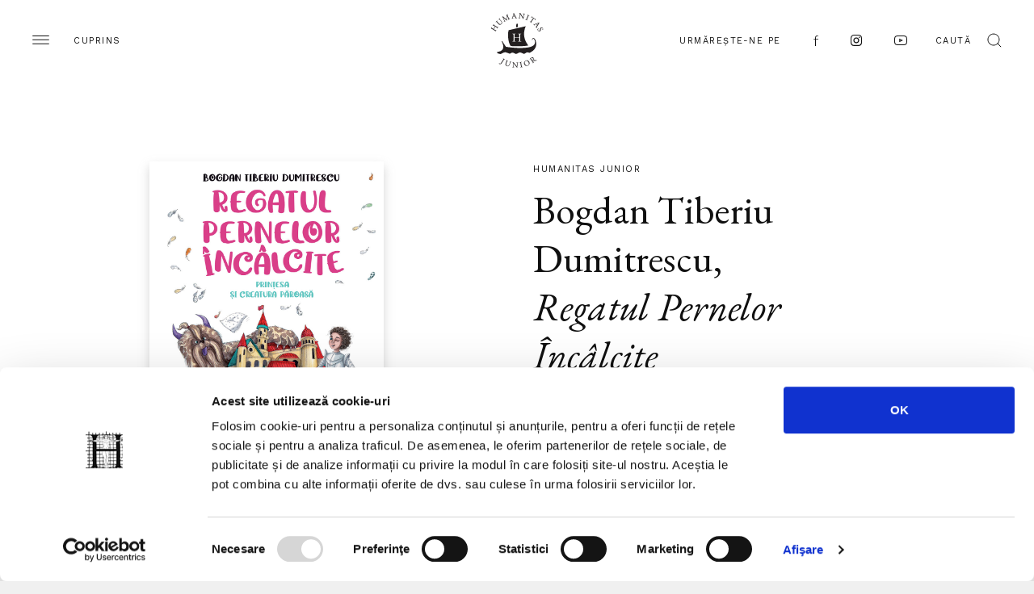

--- FILE ---
content_type: text/html; charset=UTF-8
request_url: https://humanitasjunior.ro/carte/regatul-pernelor-incalcite
body_size: 6516
content:
<!DOCTYPE html>
<html lang="ro">
<head>
    <meta charset="UTF-8">
    <title>Regatul Pernelor Încâlcite</title>
    <meta http-equiv="X-UA-Compatible" content="IE=edge">
    <meta name="viewport" content="width=device-width, initial-scale=1.0, maximum-scale=3.0">
    <link href="https://fonts.googleapis.com/css?family=EB+Garamond:400,400i,500,500i&display=swap&subset=latin-ext" rel="stylesheet">
    <link href="https://fonts.googleapis.com/css?family=Work+Sans:200,400,600&display=swap&subset=latin-ext" rel="stylesheet">
    <link href="/assets/css/main.css?c=1704081600" media="all" rel="stylesheet"/>
	    <meta name="keywords" content="">
    <meta name="description" content="Regatul Pernelor Încâlcite">
    <meta property="og:site_name" content="Humanitas Junior">
    <meta property="og:url" content="https://humanitasjunior.ro/carte/regatul-pernelor-incalcite">
    <meta property="og:title" content="Regatul Pernelor Încâlcite">
    <meta property="og:description" content="Regatul Pernelor Încâlcite">
    <meta property="og:image" content="https://humanitasjunior.ro/assets/images/products/Regatul-Pernelor-Incalcite.jpg">
    <meta property="og:image:width" content=""/>
    <meta property="og:image:height" content=""/>
    <link rel="apple-touch-icon" sizes="180x180" href="/apple-touch-icon.png">
    <link rel="icon" type="image/png" sizes="32x32" href="/favicon-32x32.png">
    <link rel="icon" type="image/png" sizes="16x16" href="/favicon-16x16.png">
    <link rel="manifest" href="/site.webmanifest">
    <link rel="mask-icon" href="/safari-pinned-tab.svg" color="#5bbad5">
    <meta name="msapplication-TileColor" content="#da532c">
    <meta name="theme-color" content="#ffffff">
    <script id="Cookiebot" src="https://consent.cookiebot.com/uc.js" data-cbid="119bcd8f-f6e4-4658-901e-d8befb7581cd" type="text/javascript" async></script>
</head>
<body>
<div class="container-site">
    <div class="container-fluid">
        <div class="wrapper-head">
            <div class="menu">
                <img src="/assets/img/hamb.svg" alt="">
                <span class="d-none d-lg-inline-block">Cuprins</span>
            </div>
            <a class="logo" href="/">
                <img src="/assets/img/logo-humanitas-junior.svg" class="logo-humanitas-junior black-logo" alt="Logo">
            </a>
            <div class="search-btn ml-auto">
                <div class="d-none d-lg-inline-flex social-head">
                    <span>Urmărește-ne pe</span>
                    <a href="https://www.facebook.com/humanitas.junior/" target="_blank"><img src="/assets/img/jnr_fb.svg" alt="facebook"></a>
                    <a href="https://www.instagram.com/humanitas_junior/" target="_blank"><img src="/assets/img/jnr_insta.svg" alt="instagram"></a>
                    <a href="https://www.youtube.com/channel/UCTZQhDdy222Y3iinND-d-eA?view_as=subscriber" target="_blank"><img src="/assets/img/jnr_yt.svg" alt="youtube"></a>
                </div>
                <div class="wrapper-search">
                    <span class="d-none d-lg-inline-block">Caută</span>
                    <img src="/assets/img/search-scope.svg" alt="Search">
                </div>
            </div>
        </div>
        <div class="menu-pannel">
            <div class="head-pannel">
                <span class="close-menu">
                     <img src="/assets/img/close-menu.svg" alt="Close">
                    <span class="d-none d-lg-inline-block">închide</span>
                </span>
                <img src="/assets/img/white-logo.svg" class="logo d-lg-none" alt="Logo">
            </div>
            
<ul class="primary">
	<li class="first"><a href="https://humanitasjunior.ro/">Prima pagină</a></li>
	<li><a href="https://humanitasjunior.ro/noi-aparitii">Noi apariții</a></li>
	<li><a href="https://humanitasjunior.ro/in_pregatire">&Icirc;n pregătire</a></li>
	<li><a href="https://humanitasjunior.ro/autori">Autori</a></li>
	<li><a href="https://humanitasjunior.ro/ilustratori">Ilustratori</a></li>
	<li class="last"><a href="https://humanitasjunior.ro/domenii">Domenii</a></li>
</ul>
            
<ul class="secondary">
	<li class="first"><a href="https://humanitasjunior.ro/librarii-humanitas">Librăriile Humanitas</a></li>
	<li><a href="https://humanitasjunior.ro/colectii/ebook">Ebook-uri</a></li>
	<li><a href="https://humanitasjunior.ro/downloads">Caleidoscop</a></li>
	<li><a href="https://humanitasjunior.ro/evenimente">Evenimente</a></li>
	<li><a href="https://humanitasjunior.ro/despre-humanitas-junior">Despre Humanitas Junior</a></li>
	<li><a href="https://humanitasjunior.ro/despre-humanitas">Despre Humanitas</a></li>
	<li class="last"><a href="https://humanitasjunior.ro/contact">Contact</a></li>
</ul>
        </div>
        <div class="search-form">
            <div class="close ac">
                <span>Închide</span>
                <img src="/assets/img/close-black.svg" alt="Close">
            </div>
            <form action="/cauta" id="search-form" method="get">
                <input type="text" name="s" id="search" placeholder="Introdu cuvintele-cheie">
                <label for="search" class="ac">Apasă tasta enter</label>
            </form>
        </div>
    </div>
    <section class="product">
        <div class="container-fluid">
            <div class="row">
                <div class="col-lg-6 prod_image">
                <div class="w-100"><a href="/assets/images/products/Regatul-Pernelor-Incalcite.jpg" class="img-lightbox-link"><img src="/assets/images/products/Regatul-Pernelor-Incalcite.jpg" class="img-fluid" alt="Regatul Pernelor Încâlcite"></a></div>
                    <a href="/assets/media/regatul-pernelor-incalcite.pdf" target="_blank" class="ac bb">Citește câteva pagini</a>                </div>
                <div class="col-lg-6 col-xl-4 prod_content">
                    <p class="ac">Humanitas Junior</p>
                    <h1><a href="/autori/bogdan-tiberiu-dumitrescu">Bogdan Tiberiu Dumitrescu</a>, <em>Regatul Pernelor Încâlcite</em></h1>
                    <p class="subtitle"><em>Prinţesa și Creatura Păroasă</em></p>                    <div class="extra">
                        <p>
                            <span>Din categoriile</span>
                            <span class="ac"><a href="/categorie/4-ani">4+ ani</a>, <a href="/categorie/carti-ilustrate">cărți ilustrate</a></span>
                        </p>
                        <p>
                            <span>În colecția</span>
                            <span class="ac"><a href="/colectii/humanitas-junior">Humanitas Junior</a></span>
                        </p>
                    </div>
                    <div class="actions">
                        <a href="https://www.facebook.com/sharer.php?u=https%3A%2F%2Fhumanitasjunior.ro%2Fcarte%2Fregatul-pernelor-incalcite&amp;t=Regatul%20Pernelor%20%C3%8Enc%C3%A2lcite&amp;d=" class="btn ac popup"><span>Distribuie</span></a>
                        <a href="https://www.libhumanitas.ro/regatul-pernelor-incalcite-bogdan-tiberiu-dumitrescu-hu003321-1c.html" class="btn_buy ac" target="_blank">Cumpără <span class="price">41.23 RON</span></a>                    </div>
                    <div class="prod_description">
                        <div class="prod_desc_text"><p>Ilustrații de <a href="https://humanitasjunior.ro/autori/adela-maria-calistru" style="color:#2d7ed9">Adela Maria Calistru</a></p>

<p>&nbsp;</p>

<p>A fost odată ca niciodată un regat care era atât de departe de celelalte regate, încât primea vizitatori doar atunci când niciodată se întâlnea cu odată. Acest regat se numea Regatul Pernelor Încâlcite. Aici trăia o prinţesă cum nu se mai află alta nici pe lume, nici în cărţile de basme: își petrecea timpul pe la grajduri, cu caii cu șase picioare ai Regelui, sau pe la bucătărie, unde gătea mai ceva ca un chef. Și, fiindcă rochiile lungi mai mult o încurcau, prefera să umble în armură și cu bascheţi. O chema Prinţesa Eca și era frumoasă, deșteaptă și curajoasă. Cu toate acestea, după atâtea calităţi cu care o înzestraseră, ursitoarele îi hărăziseră să spună întotdeauna adevărul și numai adevărul, așa încât prinţesa noastră nu se pricepea deloc nici la relaţii externe, nici la diplomaţie. Imaginaţi-vă, așadar, ce s-a întâmplat când în Regat a poposit o creatură neobișnuită, iar Eca i-a ieșit în întâmpinare. Nu puteţi? Nu vă faceţi griji, cronica evenimentelor e consemnată în această carte.</p></div>
                    </div>
                    <div class="acordion">
                        <div class="row-ac">
                            <div class="title">Despre Bogdan Tiberiu Dumitrescu</div>
                            <div class="content">
                              <p>BOGDAN TIBERIU DUMITRESCU este regizor și producător. În 1995 a absolvit BBC School of Journalism și din 1996 și-a început cariera în televiziune, colaborând cu cele mai importante de posturi de la noi. De-a lungul timpului, a regizat unele dintre cele mai cunoscute emisiuni de divertisment și seriale din România, ca de pildă <i>Băieţi buni</i>, <i>Vocea României</i>, <i>Dansez pentru tine</i>, <i>Adela</i> și multe altele, în ultimii douăzeci de ani numele său fiind o prezenţă constantă pe genericele producţiilor de televiziune românești. <i>Regatul Pernelor Încâlcite: Prinţesa și Creatura Păroasă</i>, o poveste plină de haz, pe care a inventat-o pentru fiica lui, este prima sa încercare literară.</p>

<p>&nbsp;</p>

<p style="font-size:13px">Fotografia autorului © Remus Achim</p>                            </div>
                        </div>
                        <div class="row-ac">
                            <div class="title">Alte Detalii</div>
                            <div class="content">
                              <ul>
<li><b>Categorie</b>: carte</li><li><b>Titlu</b>: Regatul Pernelor Încâlcite</li><li><b>Subtitlu</b>: Prinţesa și Creatura Păroasă</li><li><b>An apariție</b>: 2022</li><li><b>Ediție</b>: I</li><li><b>Pagini</b>: 32</li><li><b>Format</b>: 19,5x26 cm</li><li><b>ISBN</b>: 978-973-50-7631-3</li><li><b>Colecție</b>: <a href="/humanitas-junior/colectii/humanitas-junior">Humanitas Junior</a></li><li><b>Domeniu</b>: 4+ ani, cărți ilustrate</li><li><b>Autor</b>: Bogdan Tiberiu Dumitrescu</li><li><b>Ilustraţii</b>: Adela Maria Calistru</li>    </ul>



                            </div>
                        </div>
                    </div>
                </div>
            </div>
        </div>
    </section>
 
    <section class="sec_w_t">
        <h2>Noi apariții</h2>
        <div class="sec_body container-fluid btop">
            <div class="row">
                <div class="col-md-6 col-lg-3">
                    <div class="book_box">
                        <div class="book-image">
                            <a href="/carte/dau-un-regat-pentru-un-ceai"><img class="img-fluid" src="/assets/images/products/Dau-un-regat-pentru-un-ceai.jpg" alt="Dau un regat pentru un ceai"></a>
                        </div>
                        <div class="book-description">
                            <a href="/carte/dau-un-regat-pentru-un-ceai"><h3>Anthony Burgess, <em>Dau un regat pentru un ceai</em></h3></a>
                            <p class="ac"><span class="d-none">Cumpără</span><span>Preț 69.00 RON</span></p>                        </div>
                    </div>
                </div>
                <div class="col-md-6 col-lg-3">
                    <div class="book_box">
                        <div class="book-image">
                            <a href="/carte/marea-cu-ferestre"><img class="img-fluid" src="/assets/images/products/Marea-cu-ferestre.jpg" alt="Marea cu ferestre"></a>
                        </div>
                        <div class="book-description">
                            <a href="/carte/marea-cu-ferestre"><h3>Cătălin Pavel, <em>Marea cu ferestre</em></h3></a>
                            <p class="ac"><span class="d-none">Cumpără</span><span>Preț 79.00 RON</span></p>                        </div>
                    </div>
                </div>
                <div class="col-md-6 col-lg-3">
                    <div class="book_box">
                        <div class="book-image">
                            <a href="/carte/povestea-unei-nopti-de-iarna"><img class="img-fluid" src="/assets/images/products/Povestea-unei-nopti-de-iarna.jpg" alt="Povestea unei nopți de iarnă"></a>
                        </div>
                        <div class="book-description">
                            <a href="/carte/povestea-unei-nopti-de-iarna"><h3>Florin Irimia, <em>Povestea unei nopți de iarnă</em></h3></a>
                            <p class="ac"><span class="d-none">Cumpără</span><span>Preț 69.00 RON</span></p>                        </div>
                    </div>
                </div>
                <div class="col-md-6 col-lg-3">
                    <div class="book_box">
                        <div class="book-image">
                            <a href="/carte/viata-domnului-nostru-scrisa-de-charles-dickens-special-pentru-copiii-lui"><img class="img-fluid" src="/assets/images/products/Viata-Domnului-nostru.jpg" alt="Viața Domnului nostru scrisă de Charles Dickens special pentru copiii lui"></a>
                        </div>
                        <div class="book-description">
                            <a href="/carte/viata-domnului-nostru-scrisa-de-charles-dickens-special-pentru-copiii-lui"><h3>Charles Dickens, <em>Viața Domnului nostru scrisă de Charles Dickens special pentru copiii lui</em></h3></a>
                            <p class="ac"><span class="d-none">Cumpără</span><span>Preț 25.00 RON</span></p>                        </div>
                    </div>
                </div>
                <div class="col-md-6 col-lg-3">
                    <div class="book_box">
                        <div class="book-image">
                            <a href="/carte/tara-soarelui-pe-dos-primavara"><img class="img-fluid" src="/assets/images/products/Tara-soarelui-pe-dos.jpg" alt="Țara soarelui pe dos. Primăvara"></a>
                        </div>
                        <div class="book-description">
                            <a href="/carte/tara-soarelui-pe-dos-primavara"><h3>Dorothea Ko, <em>Țara soarelui pe dos. Primăvara</em></h3></a>
                            <p class="ac"><span class="d-none">Cumpără</span><span>Preț 49.89 RON</span></p>                        </div>
                    </div>
                </div>
                <div class="col-md-6 col-lg-3">
                    <div class="book_box">
                        <div class="book-image">
                            <a href="/carte/cea-mai-frumoasa-poveste-din-jungla"><img class="img-fluid" src="/assets/images/products/Cea-mai-frumoasa-poveste-din-jungla.jpg" alt="Cea mai frumoasă poveste din junglă"></a>
                        </div>
                        <div class="book-description">
                            <a href="/carte/cea-mai-frumoasa-poveste-din-jungla"><h3>Alexandru N. Stermin, <em>Cea mai frumoasă poveste din junglă</em></h3></a>
                            <p class="ac"><span class="d-none">Cumpără</span><span>Preț 59.00 RON</span></p>                        </div>
                    </div>
                </div>
                <div class="col-md-6 col-lg-3">
                    <div class="book_box">
                        <div class="book-image">
                            <a href="/carte/aventurile-lui-heraclit"><img class="img-fluid" src="/assets/images/products/Aventurile-lui-Heraclit.jpg" alt="Aventurile lui Heraclit pe tărâmul filozofiei"></a>
                        </div>
                        <div class="book-description">
                            <a href="/carte/aventurile-lui-heraclit"><h3>Michael F. Patton, <em>Aventurile lui Heraclit pe tărâmul filozofiei</em></h3></a>
                            <p class="ac"><span class="d-none">Cumpără</span><span>Preț 67.00 RON</span></p>                        </div>
                    </div>
                </div>
                <div class="col-md-6 col-lg-3">
                    <div class="book_box">
                        <div class="book-image">
                            <a href="/carte/anxionautii"><img class="img-fluid" src="/assets/images/products/Anxionautii.jpg" alt="Anxionauții"></a>
                        </div>
                        <div class="book-description">
                            <a href="/carte/anxionautii"><h3>Iv cel Naiv, <em>Anxionauții</em></h3></a>
                            <p class="ac"><span class="d-none">Cumpără</span><span>Preț 69.00 RON</span></p>                        </div>
                    </div>
                </div>
            </div>
            <div class="row cta-row">
                <a href="/noi-aparitii" class="btn ac">Vezi toate</a>
            </div>
        </div>
    </section>        <section class="author_spotlight half  dark">
        <div class="auth_image col-lg-6 offset-lg-6" style="background-image: url('/assets/images/authors/spotlight/spotlight-ioana-parvulescu.jpg')"></div>
        <div class="auth_content col-lg-6" style="background-color: #fafafa;">
            <p class="ac">Author Spotlight</p>
            <h2>Ioana Pârvulescu</h2>
            <a href="/autori/ioana-pârvulescu" class="ac bb">pagina autorului</a>
            <p>IOANA PÂRVULESCU s‑a născut în Brașov. Se înţelege foarte bine cu copiii și nu s‑a despărţit toată viaţa de cărţile lor. A observat astfel multe lucruri ciudate, printre care și următoarele: Cine citește de dimineaţă departe ajunge. Cartea‑prietenă la nevoie se cunoaşte. O carte bună se cunoaște de dimineaţă. Cartea e brăţară de aur. Cu o carte nu se face primăvară.</p>        </div>
    </section>
    <section class="sec_w_t">
        <h2>Evenimente</h2>
        <div class="sec_body container-fluid btop pb-0">
            <div class="row">
                <div class="col-lg-5 offset-lg-2 big_events">
                    <div class="box_event">
                        <p class="ac">15 noiembrie 2025, Humanitas Junior</p>
                        <a href="/evenimente/lansare-cea-mai-frumoasa-poveste-din-jungla"><h3>Lansare și sesiune de autografe – <em>Cea mai frumoasă poveste din junglă</em> de Alexandru N. Stermin</h3></a>
                    </div>
                    <div class="box_event">
                        <p class="ac"> 7 noiembrie 2025, Humanitas Junior</p>
                        <a href="/evenimente/povesti-care-prind-viata-de-la-carte-la-film"><h3>Povești care prind viață – de la carte la film în cinemaul european pentru copii</h3></a>
                    </div>
                    <div class="box_event">
                        <p class="ac">17 octombrie 2025, Humanitas Junior</p>
                        <a href="/evenimente/lansare-cartea-junglei-de-rudyard-kipling"><h3>Lansare – <em>Cartea Junglei</em> de Rudyard Kipling</h3></a>
                    </div>
                    <a href="/evenimente/" class="ac bb all-events">Calendar</a>
                </div>
                <div class="col-lg-4 newsletter" style="border: none;">
                    <div class="dstickyb">
<h3>Newsletter</h3>
<p>Fii la curent cu toate evenimentele și noutățile Grupului Humanitas. Abonează-te acum.</p>
<a href="/newsletter" class="ac bb mt-5 pt-5 mb-4" id="nl_form">Abonează-te la newsletter</a>
<!--<form action="/form/newsletter" method="post" id="nl_form">-->
<!--    <input type="email" name="email" value="--><!--" placeholder="Adresă email">-->
<!--    <button type="submit" class="g-recaptcha" data-sitekey="6LecE9sUAAAAAN9VhRk-J3cwoIc6PXDI8JIk9CI9" data-callback="submitNLForm" data-badge="bottomleft">Trimite</button>-->
<!--</form>-->
<!--<script src="https://www.google.com/recaptcha/api.js" defer></script>-->
                    </div>
                </div>
            </div>
        </div>
    </section>
<section class="flash_n">
    <h4>Humanitas Junior pe Social Media</h4>
    <ul class="social">
        <li><a href="https://www.facebook.com/humanitas.junior/" target="_blank"><span class="ico"><img src="/assets/img/facebook.svg" alt="facebook"></span><span>Editura Humanitas Junior pe Facebook</span></a></li>
        <li><a href="https://www.instagram.com/humanitas_junior/?hl=ro" target="_blank"><span class="ico"><img src="/assets/img/instagram.svg" alt="instagram"></span><span>Editura Humanitas Junior pe Instagram</span></a></li>
        <li><a href="https://www.youtube.com/channel/UCTZQhDdy222Y3iinND-d-eA?view_as=subscriber" target="_blank"><span class="ico"><img src="/assets/img/youtube.svg" alt="youtube"></span><span>Editura Humanitas Junior pe YouTube</span></a></li>
    </ul>
    <a href="/grupul-humanitas/contact" class="ac bb d-lg-none">contact</a>
</section>

    <footer>
        <div class="container-fluid">
            <div class="row first-row">
                <div class="col-md-4 col-xl-2">
                    <h5 class="ac">Humanitas Junior</h5>
                    
<ul>
	<li class="first"><a href="https://humanitasjunior.ro/noi-aparitii">Noi apariții</a></li>
	<li><a href="https://humanitasjunior.ro/autori">Autori</a></li>
	<li><a href="https://humanitasjunior.ro/ilustratori">Ilustratori</a></li>
	<li><a href="https://humanitasjunior.ro/evenimente">Evenimente</a></li>
	<li class="last"><a href="https://humanitasjunior.ro/despre-humanitas-junior">Despre Humanitas Junior</a></li>
</ul>
                </div>
                <div class="col-md-4 col-xl-2">
                    <h5 class="ac">Cărți</h5>
                    
<ul>
	<li class="first"><a href="https://humanitasjunior.ro/products/2-5-ani">2-5 ani</a></li>
	<li><a href="https://humanitasjunior.ro/products/6-9-ani">6-9 ani</a></li>
	<li><a href="https://humanitasjunior.ro/products/10-12-ani">10-12 ani</a></li>
	<li><a href="https://humanitasjunior.ro/products/13-ani">13+ ani</a></li>
	<li><a href="https://humanitasjunior.ro/products/carti-pentru-parinti">Cărți pentru părinți</a></li>
	<li class="last"><a href="https://humanitasjunior.ro/evenimente" class="f-hidden">Evenimente</a></li>
</ul>
                </div>
                <div class="col-md-4 col-xl-2">
                    <h5 class="ac">Humanitas</h5>
                    
<ul>
	<li class="first"><a href="https://humanitas.ro/librarii-humanitas">Librăriile Humanitas</a></li>
	<li><a href="https://humanitasjunior.ro/despre-humanitas">Despre Humanitas</a></li>
	<li class="last"><a href="https://humanitasjunior.ro/contact">Contact</a></li>
</ul>
                </div>
                <div class="col-md-4 col-xl-2">
                    <h5 class="ac">Editurile Humanitas</h5>
                    
<ul>
	<li class="first"><a href="https://humanitasjunior.ro/humanitas">Editura Humanitas</a></li>
	<li><a href="https://humanitasjunior.ro/humanitas-fiction">Humanitas Fiction</a></li>
	<li><a href="https://humanitasjunior.ro/humanitas-multimedia">Humanitas Multimedia</a></li>
	<li class="last"><a href="https://hjunior.anagrama.ro" target="_blank">Humanitas Junior</a></li>
</ul>
                </div>
                <div class="col-md-4 col-xl-2">
                    <h5 class="ac">Social Media</h5>
                    
<ul>
	<li class="first"><a href="https://www.facebook.com/humanitas.junior/" target="_blank">Facebook Humanitas Junior</a></li>
	<li><a href="https://www.instagram.com/humanitas_junior/?hl=ro" target="_blank">Instagram Humanitas Junior</a></li>
	<li class="last"><a href="https://www.tiktok.com/@humanitas_junior" target="_blank">Tik Tok Humanitas Junior</a></li>
</ul>
                </div>
                <div class="col-md-4 col-xl-2">
                    <h5 class="ac">Legal</h5>
                    
<ul>
	<li class="first"><a href="https://humanitasjunior.ro/grupul-humanitas/politica-de-confidentialitate-privind-utilizarea-datelor-personale">Utilizarea datelor personale</a></li>
	<li><a href="https://humanitasjunior.ro/grupul-humanitas/politica-privind-fisierele-cookies">Utilizarea cookie-urilor</a></li>
	<li><a href="https://humanitasjunior.ro/grupul-humanitas/termeni-si-conditii">Termeni și condiții</a></li>
	<li><a href="https://humanitasjunior.ro/assets/pdf/regulament-carduri-fidelitate.pdf">Regulamente</a></li>
	<li class="last"><a href="https://anpc.ro/" target="_blank">ANPC</a></li>
</ul>
                </div>
            </div>
            <div class="row second-row">
                <p>© 2008-2026, Grupul Humanitas. Toate drepturile rezervate.</p>
                <img class="logo" src="/assets/img/logo-grupul-humanitas.svg" alt="">
                <p>Design si dezvoltare — <a href="https://www.anagrama.ro/" target="_blank">Anagrama</a></p>
            </div>
        </div>
        <script id="CookieDeclaration" src="https://consent.cookiebot.com/119bcd8f-f6e4-4658-901e-d8befb7581cd/cd.js" type="text/javascript" async></script>
    </footer>
</div>
<script
        src="https://code.jquery.com/jquery-3.4.1.min.js"
        integrity="sha256-CSXorXvZcTkaix6Yvo6HppcZGetbYMGWSFlBw8HfCJo="
        crossorigin="anonymous"></script>
<script src="/assets/js/vendor/slick.min.js?c=1704081600" type="text/javascript" charset="utf-8"></script>
	<script src="/assets/js/infinite-scroll.pkgd.min.js?c=1704081600" type="text/javascript" charset="utf-8"></script>
	<script src="/assets/js/stickybits.min.js?c=1704081600" type="text/javascript" charset="utf-8"></script>
	<script src="/assets/js/readmore.js?c=1704081600" type="text/javascript" charset="utf-8"></script>
	<script src="/assets/js/img-lightbox.min.js?c=1704081600" type="text/javascript" charset="utf-8"></script>
	<script src="/assets/js/main.js?c=1704081600" type="text/javascript" charset="utf-8"></script>
	<script src="/assets/js/big_slider_section.js?c=1704081600" type="text/javascript" charset="utf-8"></script>
	<script src="/assets/js/slider-prep.js?c=1704081600" type="text/javascript" charset="utf-8"></script>
	
			<script>
			if (typeof(jQuery) != 'undefined'){
				jQuery(function(){
					jQuery('.popup').on('click', function(e){
						var url = $(this).attr('href');
						window.open(url,'popUpWindow','width=640,height=500,left=10,top=10,resizable=yes,scrollbars=yes,toolbar=yes,menubar=no,location=no,directories=no,status=yes');
						return false;
					})
				})
			}
			</script><!-- Global site tag (gtag.js) - Google Analytics -->
<script async src="https://www.googletagmanager.com/gtag/js?id=UA-44467676-2"></script>
<script>
    window.dataLayer = window.dataLayer || [];
    function gtag(){dataLayer.push(arguments);}
    gtag('js', new Date());

    gtag('config', 'UA-44467676-2');
</script>
</body>

</html>

--- FILE ---
content_type: text/css
request_url: https://humanitasjunior.ro/assets/css/main.css?c=1704081600
body_size: 19053
content:
@font-face{font-family:'Helvetica Neue Roman';src:url("../fonts/subset-HelveticaNeueLTPro-Roman.eot");src:url("../fonts/subset-HelveticaNeueLTPro-Roman.eot?#iefix") format("embedded-opentype"),url("../fonts/subset-HelveticaNeueLTPro-Roman.woff2") format("woff2"),url("../fonts/subset-HelveticaNeueLTPro-Roman.woff") format("woff"),url("../fonts/subset-HelveticaNeueLTPro-Roman.ttf") format("truetype");font-weight:normal;font-style:normal}@font-face{font-family:'Helvetica Neue Light';src:url("../fonts/subset-HelveticaNeueLTPro-Lt.eot");src:url("../fonts/subset-HelveticaNeueLTPro-Lt.eot?#iefix") format("embedded-opentype"),url("../fonts/subset-HelveticaNeueLTPro-Lt.woff2") format("woff2"),url("../fonts/subset-HelveticaNeueLTPro-Lt.woff") format("woff"),url("../fonts/subset-HelveticaNeueLTPro-Lt.ttf") format("truetype");font-weight:300;font-style:normal}/*!
 * Bootstrap v4.1.3 (https://getbootstrap.com/)
 * Copyright 2011-2018 The Bootstrap Authors
 * Copyright 2011-2018 Twitter, Inc.
 * Licensed under MIT (https://github.com/twbs/bootstrap/blob/master/LICENSE)
 */:root{--blue: #007bff;--indigo: #6610f2;--purple: #6f42c1;--pink: #e83e8c;--red: #dc3545;--orange: #fd7e14;--yellow: #ffc107;--green: #28a745;--teal: #20c997;--cyan: #17a2b8;--white: #fff;--gray: #6c757d;--gray-dark: #343a40;--primary: #007bff;--secondary: #6c757d;--success: #28a745;--info: #17a2b8;--warning: #ffc107;--danger: #dc3545;--light: #f8f9fa;--dark: #343a40;--breakpoint-xs: 0;--breakpoint-sm: 576px;--breakpoint-md: 768px;--breakpoint-lg: 992px;--breakpoint-xl: 1280px;--font-family-sans-serif: -apple-system, BlinkMacSystemFont, "Segoe UI", Roboto, "Helvetica Neue", Arial, sans-serif, "Apple Color Emoji", "Segoe UI Emoji", "Segoe UI Symbol", "Noto Color Emoji";--font-family-monospace: SFMono-Regular, Menlo, Monaco, Consolas, "Liberation Mono", "Courier New", monospace}*,*::before,*::after{-webkit-box-sizing:border-box;box-sizing:border-box}html{font-family:sans-serif;line-height:1.15;-webkit-text-size-adjust:100%;-ms-text-size-adjust:100%;-ms-overflow-style:scrollbar;-webkit-tap-highlight-color:rgba(0,0,0,0)}@-ms-viewport{width:device-width}article,aside,figcaption,figure,footer,header,hgroup,main,nav,section{display:block}body{margin:0;font-family:-apple-system,BlinkMacSystemFont,"Segoe UI",Roboto,"Helvetica Neue",Arial,sans-serif,"Apple Color Emoji","Segoe UI Emoji","Segoe UI Symbol","Noto Color Emoji";font-size:1rem;font-weight:400;line-height:1.5;color:#212529;text-align:left;background-color:#fff}[tabindex="-1"]:focus{outline:0 !important}hr{-webkit-box-sizing:content-box;box-sizing:content-box;height:0;overflow:visible}h1,h2,h3,h4,h5,h6{margin-top:0;margin-bottom:.5rem}p{margin-top:0;margin-bottom:1rem}abbr[title],abbr[data-original-title]{text-decoration:underline;-webkit-text-decoration:underline dotted;text-decoration:underline dotted;cursor:help;border-bottom:0}address{margin-bottom:1rem;font-style:normal;line-height:inherit}ol,ul,dl{margin-top:0;margin-bottom:1rem}ol ol,ul ul,ol ul,ul ol{margin-bottom:0}dt{font-weight:700}dd{margin-bottom:.5rem;margin-left:0}blockquote{margin:0 0 1rem}dfn{font-style:italic}b,strong{font-weight:normal}small{font-size:80%}sub,sup{position:relative;font-size:75%;line-height:0;vertical-align:baseline}sub{bottom:-.25em}sup{top:-.5em}a{color:#007bff;text-decoration:none;background-color:transparent;-webkit-text-decoration-skip:objects}a:hover{color:#0056b3;text-decoration:underline}a:not([href]):not([tabindex]){color:inherit;text-decoration:none}a:not([href]):not([tabindex]):hover,a:not([href]):not([tabindex]):focus{color:inherit;text-decoration:none}a:not([href]):not([tabindex]):focus{outline:0}pre,code,kbd,samp{font-family:SFMono-Regular,Menlo,Monaco,Consolas,"Liberation Mono","Courier New",monospace;font-size:1em}pre{margin-top:0;margin-bottom:1rem;overflow:auto;-ms-overflow-style:scrollbar}figure{margin:0 0 1rem}img{vertical-align:middle;border-style:none}svg{overflow:hidden;vertical-align:middle}table{border-collapse:collapse}caption{padding-top:.75rem;padding-bottom:.75rem;color:#6c757d;text-align:left;caption-side:bottom}th{text-align:inherit}label{display:inline-block;margin-bottom:.5rem}button{border-radius:0}button:focus{outline:1px dotted;outline:5px auto -webkit-focus-ring-color}input,button,select,optgroup,textarea{margin:0;font-family:inherit;font-size:inherit;line-height:inherit}button,input{overflow:visible}button,select{text-transform:none}button,html [type="button"],[type="reset"],[type="submit"]{-webkit-appearance:button}button::-moz-focus-inner,[type="button"]::-moz-focus-inner,[type="reset"]::-moz-focus-inner,[type="submit"]::-moz-focus-inner{padding:0;border-style:none}input[type="radio"],input[type="checkbox"]{-webkit-box-sizing:border-box;box-sizing:border-box;padding:0}input[type="date"],input[type="time"],input[type="datetime-local"],input[type="month"]{-webkit-appearance:listbox}textarea{overflow:auto;resize:vertical}fieldset{min-width:0;padding:0;margin:0;border:0}legend{display:block;width:100%;max-width:100%;padding:0;margin-bottom:.5rem;font-size:1.5rem;line-height:inherit;color:inherit;white-space:normal}progress{vertical-align:baseline}[type="number"]::-webkit-inner-spin-button,[type="number"]::-webkit-outer-spin-button{height:auto}[type="search"]{outline-offset:-2px;-webkit-appearance:none}[type="search"]::-webkit-search-cancel-button,[type="search"]::-webkit-search-decoration{-webkit-appearance:none}::-webkit-file-upload-button{font:inherit;-webkit-appearance:button}output{display:inline-block}summary{display:list-item;cursor:pointer}template{display:none}[hidden]{display:none !important}h1,h2,h3,h4,h5,h6,.h1,.h2,.h3,.h4,.h5,.h6{margin-bottom:.5rem;font-family:inherit;font-weight:400;line-height:1.2;color:inherit}h1,.h1{font-size:2.5rem}h2,.h2{font-size:2rem}h3,.h3{font-size:1.75rem}h4,.h4{font-size:1.5rem}h5,.h5{font-size:1.25rem}h6,.h6{font-size:1rem}.lead{font-size:1.25rem;font-weight:300}.display-1{font-size:6rem;font-weight:300;line-height:1.2}.display-2{font-size:5.5rem;font-weight:300;line-height:1.2}.display-3{font-size:4.5rem;font-weight:300;line-height:1.2}.display-4{font-size:3.5rem;font-weight:300;line-height:1.2}hr{margin-top:1rem;margin-bottom:1rem;border:0;border-top:1px solid rgba(0,0,0,0.1)}small,.small{font-size:80%;font-weight:400}mark,.mark{padding:.2em;background-color:#fcf8e3}.list-unstyled{padding-left:0;list-style:none}.list-inline{padding-left:0;list-style:none}.list-inline-item{display:inline-block}.list-inline-item:not(:last-child){margin-right:.5rem}.initialism{font-size:90%;text-transform:uppercase}.blockquote{margin-bottom:1rem;font-size:1.25rem}.blockquote-footer{display:block;font-size:80%;color:#6c757d}.blockquote-footer::before{content:"\2014 \00A0"}.img-fluid{max-width:100%;height:auto}.img-thumbnail{padding:.25rem;background-color:#fff;border:1px solid #dee2e6;border-radius:0;max-width:100%;height:auto}.figure{display:inline-block}.figure-img{margin-bottom:.5rem;line-height:1}.figure-caption{font-size:90%;color:#6c757d}code{font-size:87.5%;color:#e83e8c;word-break:break-word}a>code{color:inherit}kbd{padding:.2rem .4rem;font-size:87.5%;color:#fff;background-color:#212529;border-radius:0}kbd kbd{padding:0;font-size:100%;font-weight:700}pre{display:block;font-size:87.5%;color:#212529}pre code{font-size:inherit;color:inherit;word-break:normal}.pre-scrollable{max-height:340px;overflow-y:scroll}.container{width:100%;padding-right:20px;padding-left:20px;margin-right:auto;margin-left:auto}@media (min-width: 576px){.container{max-width:540px}}@media (min-width: 768px){.container{max-width:720px}}@media (min-width: 992px){.container{max-width:960px}}@media (min-width: 1280px){.container{max-width:1140px}}.container-fluid{width:100%;padding-right:20px;padding-left:20px;margin-right:auto;margin-left:auto}.row{display:-webkit-box;display:-ms-flexbox;display:flex;-ms-flex-wrap:wrap;flex-wrap:wrap;margin-right:-20px;margin-left:-20px}.no-gutters{margin-right:0;margin-left:0}.no-gutters>.col,.no-gutters>[class*="col-"]{padding-right:0;padding-left:0}.col-1,.col-2,.col-3,.col-4,.col-5,.col-6,.col-7,.col-8,.col-9,.col-10,.col-11,.col-12,.col,.col-auto,.col-sm-1,.col-sm-2,.col-sm-3,.col-sm-4,.col-sm-5,.col-sm-6,.col-sm-7,.col-sm-8,.col-sm-9,.col-sm-10,.col-sm-11,.col-sm-12,.col-sm,.col-sm-auto,.col-md-1,.col-md-2,.col-md-3,.col-md-4,.col-md-5,.col-md-6,.col-md-7,.col-md-8,.col-md-9,.col-md-10,.col-md-11,.col-md-12,.col-md,.col-md-auto,.col-lg-1,.col-lg-2,.col-lg-3,.col-lg-4,.col-lg-5,.col-lg-6,.col-lg-7,.col-lg-8,.col-lg-9,.col-lg-10,.col-lg-11,.col-lg-12,.col-lg,.col-lg-auto,.col-xl-1,.col-xl-2,.col-xl-3,.col-xl-4,.col-xl-5,.col-xl-6,.col-xl-7,.col-xl-8,.col-xl-9,.col-xl-10,.col-xl-11,.col-xl-12,.col-xl,.col-xl-auto{position:relative;width:100%;min-height:1px;padding-right:20px;padding-left:20px}.col{-ms-flex-preferred-size:0;flex-basis:0;-webkit-box-flex:1;-ms-flex-positive:1;flex-grow:1;max-width:100%}.col-auto{-webkit-box-flex:0;-ms-flex:0 0 auto;flex:0 0 auto;width:auto;max-width:none}.col-1{-webkit-box-flex:0;-ms-flex:0 0 8.33333%;flex:0 0 8.33333%;max-width:8.33333%}.col-2{-webkit-box-flex:0;-ms-flex:0 0 16.66667%;flex:0 0 16.66667%;max-width:16.66667%}.col-3{-webkit-box-flex:0;-ms-flex:0 0 25%;flex:0 0 25%;max-width:25%}.col-4{-webkit-box-flex:0;-ms-flex:0 0 33.33333%;flex:0 0 33.33333%;max-width:33.33333%}.col-5{-webkit-box-flex:0;-ms-flex:0 0 41.66667%;flex:0 0 41.66667%;max-width:41.66667%}.col-6{-webkit-box-flex:0;-ms-flex:0 0 50%;flex:0 0 50%;max-width:50%}.col-7{-webkit-box-flex:0;-ms-flex:0 0 58.33333%;flex:0 0 58.33333%;max-width:58.33333%}.col-8{-webkit-box-flex:0;-ms-flex:0 0 66.66667%;flex:0 0 66.66667%;max-width:66.66667%}.col-9{-webkit-box-flex:0;-ms-flex:0 0 75%;flex:0 0 75%;max-width:75%}.col-10{-webkit-box-flex:0;-ms-flex:0 0 83.33333%;flex:0 0 83.33333%;max-width:83.33333%}.col-11{-webkit-box-flex:0;-ms-flex:0 0 91.66667%;flex:0 0 91.66667%;max-width:91.66667%}.col-12{-webkit-box-flex:0;-ms-flex:0 0 100%;flex:0 0 100%;max-width:100%}.order-first{-webkit-box-ordinal-group:0;-ms-flex-order:-1;order:-1}.order-last{-webkit-box-ordinal-group:14;-ms-flex-order:13;order:13}.order-0{-webkit-box-ordinal-group:1;-ms-flex-order:0;order:0}.order-1{-webkit-box-ordinal-group:2;-ms-flex-order:1;order:1}.order-2{-webkit-box-ordinal-group:3;-ms-flex-order:2;order:2}.order-3{-webkit-box-ordinal-group:4;-ms-flex-order:3;order:3}.order-4{-webkit-box-ordinal-group:5;-ms-flex-order:4;order:4}.order-5{-webkit-box-ordinal-group:6;-ms-flex-order:5;order:5}.order-6{-webkit-box-ordinal-group:7;-ms-flex-order:6;order:6}.order-7{-webkit-box-ordinal-group:8;-ms-flex-order:7;order:7}.order-8{-webkit-box-ordinal-group:9;-ms-flex-order:8;order:8}.order-9{-webkit-box-ordinal-group:10;-ms-flex-order:9;order:9}.order-10{-webkit-box-ordinal-group:11;-ms-flex-order:10;order:10}.order-11{-webkit-box-ordinal-group:12;-ms-flex-order:11;order:11}.order-12{-webkit-box-ordinal-group:13;-ms-flex-order:12;order:12}.offset-1{margin-left:8.33333%}.offset-2{margin-left:16.66667%}.offset-3{margin-left:25%}.offset-4{margin-left:33.33333%}.offset-5{margin-left:41.66667%}.offset-6{margin-left:50%}.offset-7{margin-left:58.33333%}.offset-8{margin-left:66.66667%}.offset-9{margin-left:75%}.offset-10{margin-left:83.33333%}.offset-11{margin-left:91.66667%}@media (min-width: 576px){.col-sm{-ms-flex-preferred-size:0;flex-basis:0;-webkit-box-flex:1;-ms-flex-positive:1;flex-grow:1;max-width:100%}.col-sm-auto{-webkit-box-flex:0;-ms-flex:0 0 auto;flex:0 0 auto;width:auto;max-width:none}.col-sm-1{-webkit-box-flex:0;-ms-flex:0 0 8.33333%;flex:0 0 8.33333%;max-width:8.33333%}.col-sm-2{-webkit-box-flex:0;-ms-flex:0 0 16.66667%;flex:0 0 16.66667%;max-width:16.66667%}.col-sm-3{-webkit-box-flex:0;-ms-flex:0 0 25%;flex:0 0 25%;max-width:25%}.col-sm-4{-webkit-box-flex:0;-ms-flex:0 0 33.33333%;flex:0 0 33.33333%;max-width:33.33333%}.col-sm-5{-webkit-box-flex:0;-ms-flex:0 0 41.66667%;flex:0 0 41.66667%;max-width:41.66667%}.col-sm-6{-webkit-box-flex:0;-ms-flex:0 0 50%;flex:0 0 50%;max-width:50%}.col-sm-7{-webkit-box-flex:0;-ms-flex:0 0 58.33333%;flex:0 0 58.33333%;max-width:58.33333%}.col-sm-8{-webkit-box-flex:0;-ms-flex:0 0 66.66667%;flex:0 0 66.66667%;max-width:66.66667%}.col-sm-9{-webkit-box-flex:0;-ms-flex:0 0 75%;flex:0 0 75%;max-width:75%}.col-sm-10{-webkit-box-flex:0;-ms-flex:0 0 83.33333%;flex:0 0 83.33333%;max-width:83.33333%}.col-sm-11{-webkit-box-flex:0;-ms-flex:0 0 91.66667%;flex:0 0 91.66667%;max-width:91.66667%}.col-sm-12{-webkit-box-flex:0;-ms-flex:0 0 100%;flex:0 0 100%;max-width:100%}.order-sm-first{-webkit-box-ordinal-group:0;-ms-flex-order:-1;order:-1}.order-sm-last{-webkit-box-ordinal-group:14;-ms-flex-order:13;order:13}.order-sm-0{-webkit-box-ordinal-group:1;-ms-flex-order:0;order:0}.order-sm-1{-webkit-box-ordinal-group:2;-ms-flex-order:1;order:1}.order-sm-2{-webkit-box-ordinal-group:3;-ms-flex-order:2;order:2}.order-sm-3{-webkit-box-ordinal-group:4;-ms-flex-order:3;order:3}.order-sm-4{-webkit-box-ordinal-group:5;-ms-flex-order:4;order:4}.order-sm-5{-webkit-box-ordinal-group:6;-ms-flex-order:5;order:5}.order-sm-6{-webkit-box-ordinal-group:7;-ms-flex-order:6;order:6}.order-sm-7{-webkit-box-ordinal-group:8;-ms-flex-order:7;order:7}.order-sm-8{-webkit-box-ordinal-group:9;-ms-flex-order:8;order:8}.order-sm-9{-webkit-box-ordinal-group:10;-ms-flex-order:9;order:9}.order-sm-10{-webkit-box-ordinal-group:11;-ms-flex-order:10;order:10}.order-sm-11{-webkit-box-ordinal-group:12;-ms-flex-order:11;order:11}.order-sm-12{-webkit-box-ordinal-group:13;-ms-flex-order:12;order:12}.offset-sm-0{margin-left:0}.offset-sm-1{margin-left:8.33333%}.offset-sm-2{margin-left:16.66667%}.offset-sm-3{margin-left:25%}.offset-sm-4{margin-left:33.33333%}.offset-sm-5{margin-left:41.66667%}.offset-sm-6{margin-left:50%}.offset-sm-7{margin-left:58.33333%}.offset-sm-8{margin-left:66.66667%}.offset-sm-9{margin-left:75%}.offset-sm-10{margin-left:83.33333%}.offset-sm-11{margin-left:91.66667%}}@media (min-width: 768px){.col-md{-ms-flex-preferred-size:0;flex-basis:0;-webkit-box-flex:1;-ms-flex-positive:1;flex-grow:1;max-width:100%}.col-md-auto{-webkit-box-flex:0;-ms-flex:0 0 auto;flex:0 0 auto;width:auto;max-width:none}.col-md-1{-webkit-box-flex:0;-ms-flex:0 0 8.33333%;flex:0 0 8.33333%;max-width:8.33333%}.col-md-2{-webkit-box-flex:0;-ms-flex:0 0 16.66667%;flex:0 0 16.66667%;max-width:16.66667%}.col-md-3{-webkit-box-flex:0;-ms-flex:0 0 25%;flex:0 0 25%;max-width:25%}.col-md-4{-webkit-box-flex:0;-ms-flex:0 0 33.33333%;flex:0 0 33.33333%;max-width:33.33333%}.col-md-5{-webkit-box-flex:0;-ms-flex:0 0 41.66667%;flex:0 0 41.66667%;max-width:41.66667%}.col-md-6{-webkit-box-flex:0;-ms-flex:0 0 50%;flex:0 0 50%;max-width:50%}.col-md-7{-webkit-box-flex:0;-ms-flex:0 0 58.33333%;flex:0 0 58.33333%;max-width:58.33333%}.col-md-8{-webkit-box-flex:0;-ms-flex:0 0 66.66667%;flex:0 0 66.66667%;max-width:66.66667%}.col-md-9{-webkit-box-flex:0;-ms-flex:0 0 75%;flex:0 0 75%;max-width:75%}.col-md-10{-webkit-box-flex:0;-ms-flex:0 0 83.33333%;flex:0 0 83.33333%;max-width:83.33333%}.col-md-11{-webkit-box-flex:0;-ms-flex:0 0 91.66667%;flex:0 0 91.66667%;max-width:91.66667%}.col-md-12{-webkit-box-flex:0;-ms-flex:0 0 100%;flex:0 0 100%;max-width:100%}.order-md-first{-webkit-box-ordinal-group:0;-ms-flex-order:-1;order:-1}.order-md-last{-webkit-box-ordinal-group:14;-ms-flex-order:13;order:13}.order-md-0{-webkit-box-ordinal-group:1;-ms-flex-order:0;order:0}.order-md-1{-webkit-box-ordinal-group:2;-ms-flex-order:1;order:1}.order-md-2{-webkit-box-ordinal-group:3;-ms-flex-order:2;order:2}.order-md-3{-webkit-box-ordinal-group:4;-ms-flex-order:3;order:3}.order-md-4{-webkit-box-ordinal-group:5;-ms-flex-order:4;order:4}.order-md-5{-webkit-box-ordinal-group:6;-ms-flex-order:5;order:5}.order-md-6{-webkit-box-ordinal-group:7;-ms-flex-order:6;order:6}.order-md-7{-webkit-box-ordinal-group:8;-ms-flex-order:7;order:7}.order-md-8{-webkit-box-ordinal-group:9;-ms-flex-order:8;order:8}.order-md-9{-webkit-box-ordinal-group:10;-ms-flex-order:9;order:9}.order-md-10{-webkit-box-ordinal-group:11;-ms-flex-order:10;order:10}.order-md-11{-webkit-box-ordinal-group:12;-ms-flex-order:11;order:11}.order-md-12{-webkit-box-ordinal-group:13;-ms-flex-order:12;order:12}.offset-md-0{margin-left:0}.offset-md-1{margin-left:8.33333%}.offset-md-2{margin-left:16.66667%}.offset-md-3{margin-left:25%}.offset-md-4{margin-left:33.33333%}.offset-md-5{margin-left:41.66667%}.offset-md-6{margin-left:50%}.offset-md-7{margin-left:58.33333%}.offset-md-8{margin-left:66.66667%}.offset-md-9{margin-left:75%}.offset-md-10{margin-left:83.33333%}.offset-md-11{margin-left:91.66667%}}@media (min-width: 992px){.col-lg{-ms-flex-preferred-size:0;flex-basis:0;-webkit-box-flex:1;-ms-flex-positive:1;flex-grow:1;max-width:100%}.col-lg-auto{-webkit-box-flex:0;-ms-flex:0 0 auto;flex:0 0 auto;width:auto;max-width:none}.col-lg-1{-webkit-box-flex:0;-ms-flex:0 0 8.33333%;flex:0 0 8.33333%;max-width:8.33333%}.col-lg-2{-webkit-box-flex:0;-ms-flex:0 0 16.66667%;flex:0 0 16.66667%;max-width:16.66667%}.col-lg-3{-webkit-box-flex:0;-ms-flex:0 0 25%;flex:0 0 25%;max-width:25%}.col-lg-4{-webkit-box-flex:0;-ms-flex:0 0 33.33333%;flex:0 0 33.33333%;max-width:33.33333%}.col-lg-5{-webkit-box-flex:0;-ms-flex:0 0 41.66667%;flex:0 0 41.66667%;max-width:41.66667%}.col-lg-6{-webkit-box-flex:0;-ms-flex:0 0 50%;flex:0 0 50%;max-width:50%}.col-lg-7{-webkit-box-flex:0;-ms-flex:0 0 58.33333%;flex:0 0 58.33333%;max-width:58.33333%}.col-lg-8{-webkit-box-flex:0;-ms-flex:0 0 66.66667%;flex:0 0 66.66667%;max-width:66.66667%}.col-lg-9{-webkit-box-flex:0;-ms-flex:0 0 75%;flex:0 0 75%;max-width:75%}.col-lg-10{-webkit-box-flex:0;-ms-flex:0 0 83.33333%;flex:0 0 83.33333%;max-width:83.33333%}.col-lg-11{-webkit-box-flex:0;-ms-flex:0 0 91.66667%;flex:0 0 91.66667%;max-width:91.66667%}.col-lg-12{-webkit-box-flex:0;-ms-flex:0 0 100%;flex:0 0 100%;max-width:100%}.order-lg-first{-webkit-box-ordinal-group:0;-ms-flex-order:-1;order:-1}.order-lg-last{-webkit-box-ordinal-group:14;-ms-flex-order:13;order:13}.order-lg-0{-webkit-box-ordinal-group:1;-ms-flex-order:0;order:0}.order-lg-1{-webkit-box-ordinal-group:2;-ms-flex-order:1;order:1}.order-lg-2{-webkit-box-ordinal-group:3;-ms-flex-order:2;order:2}.order-lg-3{-webkit-box-ordinal-group:4;-ms-flex-order:3;order:3}.order-lg-4{-webkit-box-ordinal-group:5;-ms-flex-order:4;order:4}.order-lg-5{-webkit-box-ordinal-group:6;-ms-flex-order:5;order:5}.order-lg-6{-webkit-box-ordinal-group:7;-ms-flex-order:6;order:6}.order-lg-7{-webkit-box-ordinal-group:8;-ms-flex-order:7;order:7}.order-lg-8{-webkit-box-ordinal-group:9;-ms-flex-order:8;order:8}.order-lg-9{-webkit-box-ordinal-group:10;-ms-flex-order:9;order:9}.order-lg-10{-webkit-box-ordinal-group:11;-ms-flex-order:10;order:10}.order-lg-11{-webkit-box-ordinal-group:12;-ms-flex-order:11;order:11}.order-lg-12{-webkit-box-ordinal-group:13;-ms-flex-order:12;order:12}.offset-lg-0{margin-left:0}.offset-lg-1{margin-left:8.33333%}.offset-lg-2{margin-left:16.66667%}.offset-lg-3{margin-left:25%}.offset-lg-4{margin-left:33.33333%}.offset-lg-5{margin-left:41.66667%}.offset-lg-6{margin-left:50%}.offset-lg-7{margin-left:58.33333%}.offset-lg-8{margin-left:66.66667%}.offset-lg-9{margin-left:75%}.offset-lg-10{margin-left:83.33333%}.offset-lg-11{margin-left:91.66667%}}@media (min-width: 1280px){.col-xl{-ms-flex-preferred-size:0;flex-basis:0;-webkit-box-flex:1;-ms-flex-positive:1;flex-grow:1;max-width:100%}.col-xl-auto{-webkit-box-flex:0;-ms-flex:0 0 auto;flex:0 0 auto;width:auto;max-width:none}.col-xl-1{-webkit-box-flex:0;-ms-flex:0 0 8.33333%;flex:0 0 8.33333%;max-width:8.33333%}.col-xl-2{-webkit-box-flex:0;-ms-flex:0 0 16.66667%;flex:0 0 16.66667%;max-width:16.66667%}.col-xl-3{-webkit-box-flex:0;-ms-flex:0 0 25%;flex:0 0 25%;max-width:25%}.col-xl-4{-webkit-box-flex:0;-ms-flex:0 0 33.33333%;flex:0 0 33.33333%;max-width:33.33333%}.col-xl-5{-webkit-box-flex:0;-ms-flex:0 0 41.66667%;flex:0 0 41.66667%;max-width:41.66667%}.col-xl-6{-webkit-box-flex:0;-ms-flex:0 0 50%;flex:0 0 50%;max-width:50%}.col-xl-7{-webkit-box-flex:0;-ms-flex:0 0 58.33333%;flex:0 0 58.33333%;max-width:58.33333%}.col-xl-8{-webkit-box-flex:0;-ms-flex:0 0 66.66667%;flex:0 0 66.66667%;max-width:66.66667%}.col-xl-9{-webkit-box-flex:0;-ms-flex:0 0 75%;flex:0 0 75%;max-width:75%}.col-xl-10{-webkit-box-flex:0;-ms-flex:0 0 83.33333%;flex:0 0 83.33333%;max-width:83.33333%}.col-xl-11{-webkit-box-flex:0;-ms-flex:0 0 91.66667%;flex:0 0 91.66667%;max-width:91.66667%}.col-xl-12{-webkit-box-flex:0;-ms-flex:0 0 100%;flex:0 0 100%;max-width:100%}.order-xl-first{-webkit-box-ordinal-group:0;-ms-flex-order:-1;order:-1}.order-xl-last{-webkit-box-ordinal-group:14;-ms-flex-order:13;order:13}.order-xl-0{-webkit-box-ordinal-group:1;-ms-flex-order:0;order:0}.order-xl-1{-webkit-box-ordinal-group:2;-ms-flex-order:1;order:1}.order-xl-2{-webkit-box-ordinal-group:3;-ms-flex-order:2;order:2}.order-xl-3{-webkit-box-ordinal-group:4;-ms-flex-order:3;order:3}.order-xl-4{-webkit-box-ordinal-group:5;-ms-flex-order:4;order:4}.order-xl-5{-webkit-box-ordinal-group:6;-ms-flex-order:5;order:5}.order-xl-6{-webkit-box-ordinal-group:7;-ms-flex-order:6;order:6}.order-xl-7{-webkit-box-ordinal-group:8;-ms-flex-order:7;order:7}.order-xl-8{-webkit-box-ordinal-group:9;-ms-flex-order:8;order:8}.order-xl-9{-webkit-box-ordinal-group:10;-ms-flex-order:9;order:9}.order-xl-10{-webkit-box-ordinal-group:11;-ms-flex-order:10;order:10}.order-xl-11{-webkit-box-ordinal-group:12;-ms-flex-order:11;order:11}.order-xl-12{-webkit-box-ordinal-group:13;-ms-flex-order:12;order:12}.offset-xl-0{margin-left:0}.offset-xl-1{margin-left:8.33333%}.offset-xl-2{margin-left:16.66667%}.offset-xl-3{margin-left:25%}.offset-xl-4{margin-left:33.33333%}.offset-xl-5{margin-left:41.66667%}.offset-xl-6{margin-left:50%}.offset-xl-7{margin-left:58.33333%}.offset-xl-8{margin-left:66.66667%}.offset-xl-9{margin-left:75%}.offset-xl-10{margin-left:83.33333%}.offset-xl-11{margin-left:91.66667%}}.table{width:100%;margin-bottom:1rem;background-color:rgba(0,0,0,0)}.table th,.table td{padding:.75rem;vertical-align:top;border-top:1px solid #dee2e6}.table thead th{vertical-align:bottom;border-bottom:2px solid #dee2e6}.table tbody+tbody{border-top:2px solid #dee2e6}.table .table{background-color:#fff}.table-sm th,.table-sm td{padding:.3rem}.table-bordered{border:1px solid #dee2e6}.table-bordered th,.table-bordered td{border:1px solid #dee2e6}.table-bordered thead th,.table-bordered thead td{border-bottom-width:2px}.table-borderless th,.table-borderless td,.table-borderless thead th,.table-borderless tbody+tbody{border:0}.table-striped tbody tr:nth-of-type(odd){background-color:rgba(0,0,0,0.05)}.table-hover tbody tr:hover{background-color:rgba(0,0,0,0.075)}.table-primary,.table-primary>th,.table-primary>td{background-color:#b8daff}.table-hover .table-primary:hover{background-color:#9fcdff}.table-hover .table-primary:hover>td,.table-hover .table-primary:hover>th{background-color:#9fcdff}.table-secondary,.table-secondary>th,.table-secondary>td{background-color:#d6d8db}.table-hover .table-secondary:hover{background-color:#c8cbcf}.table-hover .table-secondary:hover>td,.table-hover .table-secondary:hover>th{background-color:#c8cbcf}.table-success,.table-success>th,.table-success>td{background-color:#c3e6cb}.table-hover .table-success:hover{background-color:#b1dfbb}.table-hover .table-success:hover>td,.table-hover .table-success:hover>th{background-color:#b1dfbb}.table-info,.table-info>th,.table-info>td{background-color:#bee5eb}.table-hover .table-info:hover{background-color:#abdde5}.table-hover .table-info:hover>td,.table-hover .table-info:hover>th{background-color:#abdde5}.table-warning,.table-warning>th,.table-warning>td{background-color:#ffeeba}.table-hover .table-warning:hover{background-color:#ffe8a1}.table-hover .table-warning:hover>td,.table-hover .table-warning:hover>th{background-color:#ffe8a1}.table-danger,.table-danger>th,.table-danger>td{background-color:#f5c6cb}.table-hover .table-danger:hover{background-color:#f1b0b7}.table-hover .table-danger:hover>td,.table-hover .table-danger:hover>th{background-color:#f1b0b7}.table-light,.table-light>th,.table-light>td{background-color:#fdfdfe}.table-hover .table-light:hover{background-color:#ececf6}.table-hover .table-light:hover>td,.table-hover .table-light:hover>th{background-color:#ececf6}.table-dark,.table-dark>th,.table-dark>td{background-color:#c6c8ca}.table-hover .table-dark:hover{background-color:#b9bbbe}.table-hover .table-dark:hover>td,.table-hover .table-dark:hover>th{background-color:#b9bbbe}.table-active,.table-active>th,.table-active>td{background-color:rgba(0,0,0,0.075)}.table-hover .table-active:hover{background-color:rgba(0,0,0,0.075)}.table-hover .table-active:hover>td,.table-hover .table-active:hover>th{background-color:rgba(0,0,0,0.075)}.table .thead-dark th{color:#fff;background-color:#212529;border-color:#32383e}.table .thead-light th{color:#495057;background-color:#e9ecef;border-color:#dee2e6}.table-dark{color:#fff;background-color:#212529}.table-dark th,.table-dark td,.table-dark thead th{border-color:#32383e}.table-dark.table-bordered{border:0}.table-dark.table-striped tbody tr:nth-of-type(odd){background-color:rgba(255,255,255,0.05)}.table-dark.table-hover tbody tr:hover{background-color:rgba(255,255,255,0.075)}@media (max-width: 575.98px){.table-responsive-sm{display:block;width:100%;overflow-x:auto;-webkit-overflow-scrolling:touch;-ms-overflow-style:-ms-autohiding-scrollbar}.table-responsive-sm>.table-bordered{border:0}}@media (max-width: 767.98px){.table-responsive-md{display:block;width:100%;overflow-x:auto;-webkit-overflow-scrolling:touch;-ms-overflow-style:-ms-autohiding-scrollbar}.table-responsive-md>.table-bordered{border:0}}@media (max-width: 991.98px){.table-responsive-lg{display:block;width:100%;overflow-x:auto;-webkit-overflow-scrolling:touch;-ms-overflow-style:-ms-autohiding-scrollbar}.table-responsive-lg>.table-bordered{border:0}}@media (max-width: 1279.98px){.table-responsive-xl{display:block;width:100%;overflow-x:auto;-webkit-overflow-scrolling:touch;-ms-overflow-style:-ms-autohiding-scrollbar}.table-responsive-xl>.table-bordered{border:0}}.table-responsive{display:block;width:100%;overflow-x:auto;-webkit-overflow-scrolling:touch;-ms-overflow-style:-ms-autohiding-scrollbar}.table-responsive>.table-bordered{border:0}.align-baseline{vertical-align:baseline !important}.align-top{vertical-align:top !important}.align-middle{vertical-align:middle !important}.align-bottom{vertical-align:bottom !important}.align-text-bottom{vertical-align:text-bottom !important}.align-text-top{vertical-align:text-top !important}.bg-primary{background-color:#007bff !important}a.bg-primary:hover,a.bg-primary:focus,button.bg-primary:hover,button.bg-primary:focus{background-color:#0062cc !important}.bg-secondary{background-color:#6c757d !important}a.bg-secondary:hover,a.bg-secondary:focus,button.bg-secondary:hover,button.bg-secondary:focus{background-color:#545b62 !important}.bg-success{background-color:#28a745 !important}a.bg-success:hover,a.bg-success:focus,button.bg-success:hover,button.bg-success:focus{background-color:#1e7e34 !important}.bg-info{background-color:#17a2b8 !important}a.bg-info:hover,a.bg-info:focus,button.bg-info:hover,button.bg-info:focus{background-color:#117a8b !important}.bg-warning{background-color:#ffc107 !important}a.bg-warning:hover,a.bg-warning:focus,button.bg-warning:hover,button.bg-warning:focus{background-color:#d39e00 !important}.bg-danger{background-color:#dc3545 !important}a.bg-danger:hover,a.bg-danger:focus,button.bg-danger:hover,button.bg-danger:focus{background-color:#bd2130 !important}.bg-light{background-color:#f8f9fa !important}a.bg-light:hover,a.bg-light:focus,button.bg-light:hover,button.bg-light:focus{background-color:#dae0e5 !important}.bg-dark{background-color:#343a40 !important}a.bg-dark:hover,a.bg-dark:focus,button.bg-dark:hover,button.bg-dark:focus{background-color:#1d2124 !important}.bg-white{background-color:#fff !important}.bg-transparent{background-color:transparent !important}.border{border:1px solid #dee2e6 !important}.border-top{border-top:1px solid #dee2e6 !important}.border-right{border-right:1px solid #dee2e6 !important}.border-bottom{border-bottom:1px solid #dee2e6 !important}.border-left{border-left:1px solid #dee2e6 !important}.border-0{border:0 !important}.border-top-0{border-top:0 !important}.border-right-0{border-right:0 !important}.border-bottom-0{border-bottom:0 !important}.border-left-0{border-left:0 !important}.border-primary{border-color:#007bff !important}.border-secondary{border-color:#6c757d !important}.border-success{border-color:#28a745 !important}.border-info{border-color:#17a2b8 !important}.border-warning{border-color:#ffc107 !important}.border-danger{border-color:#dc3545 !important}.border-light{border-color:#f8f9fa !important}.border-dark{border-color:#343a40 !important}.border-white{border-color:#fff !important}.rounded{border-radius:0 !important}.rounded-top{border-top-left-radius:0 !important;border-top-right-radius:0 !important}.rounded-right{border-top-right-radius:0 !important;border-bottom-right-radius:0 !important}.rounded-bottom{border-bottom-right-radius:0 !important;border-bottom-left-radius:0 !important}.rounded-left{border-top-left-radius:0 !important;border-bottom-left-radius:0 !important}.rounded-circle{border-radius:50% !important}.rounded-0{border-radius:0 !important}.clearfix::after{display:block;clear:both;content:""}.d-none{display:none !important}.d-inline{display:inline !important}.d-inline-block{display:inline-block !important}.d-block{display:block !important}.d-table{display:table !important}.d-table-row{display:table-row !important}.d-table-cell{display:table-cell !important}.d-flex{display:-webkit-box !important;display:-ms-flexbox !important;display:flex !important}.d-inline-flex{display:-webkit-inline-box !important;display:-ms-inline-flexbox !important;display:inline-flex !important}@media (min-width: 576px){.d-sm-none{display:none !important}.d-sm-inline{display:inline !important}.d-sm-inline-block{display:inline-block !important}.d-sm-block{display:block !important}.d-sm-table{display:table !important}.d-sm-table-row{display:table-row !important}.d-sm-table-cell{display:table-cell !important}.d-sm-flex{display:-webkit-box !important;display:-ms-flexbox !important;display:flex !important}.d-sm-inline-flex{display:-webkit-inline-box !important;display:-ms-inline-flexbox !important;display:inline-flex !important}}@media (min-width: 768px){.d-md-none{display:none !important}.d-md-inline{display:inline !important}.d-md-inline-block{display:inline-block !important}.d-md-block{display:block !important}.d-md-table{display:table !important}.d-md-table-row{display:table-row !important}.d-md-table-cell{display:table-cell !important}.d-md-flex{display:-webkit-box !important;display:-ms-flexbox !important;display:flex !important}.d-md-inline-flex{display:-webkit-inline-box !important;display:-ms-inline-flexbox !important;display:inline-flex !important}}@media (min-width: 992px){.d-lg-none{display:none !important}.d-lg-inline{display:inline !important}.d-lg-inline-block{display:inline-block !important}.d-lg-block{display:block !important}.d-lg-table{display:table !important}.d-lg-table-row{display:table-row !important}.d-lg-table-cell{display:table-cell !important}.d-lg-flex{display:-webkit-box !important;display:-ms-flexbox !important;display:flex !important}.d-lg-inline-flex{display:-webkit-inline-box !important;display:-ms-inline-flexbox !important;display:inline-flex !important}}@media (min-width: 1280px){.d-xl-none{display:none !important}.d-xl-inline{display:inline !important}.d-xl-inline-block{display:inline-block !important}.d-xl-block{display:block !important}.d-xl-table{display:table !important}.d-xl-table-row{display:table-row !important}.d-xl-table-cell{display:table-cell !important}.d-xl-flex{display:-webkit-box !important;display:-ms-flexbox !important;display:flex !important}.d-xl-inline-flex{display:-webkit-inline-box !important;display:-ms-inline-flexbox !important;display:inline-flex !important}}@media print{.d-print-none{display:none !important}.d-print-inline{display:inline !important}.d-print-inline-block{display:inline-block !important}.d-print-block{display:block !important}.d-print-table{display:table !important}.d-print-table-row{display:table-row !important}.d-print-table-cell{display:table-cell !important}.d-print-flex{display:-webkit-box !important;display:-ms-flexbox !important;display:flex !important}.d-print-inline-flex{display:-webkit-inline-box !important;display:-ms-inline-flexbox !important;display:inline-flex !important}}.embed-responsive{position:relative;display:block;width:100%;padding:0;overflow:hidden}.embed-responsive::before{display:block;content:""}.embed-responsive .embed-responsive-item,.embed-responsive iframe,.embed-responsive embed,.embed-responsive object,.embed-responsive video{position:absolute;top:0;bottom:0;left:0;width:100%;height:100%;border:0}.embed-responsive-21by9::before{padding-top:42.85714%}.embed-responsive-16by9::before{padding-top:56.25%}.embed-responsive-4by3::before{padding-top:75%}.embed-responsive-1by1::before{padding-top:100%}.flex-row{-webkit-box-orient:horizontal !important;-webkit-box-direction:normal !important;-ms-flex-direction:row !important;flex-direction:row !important}.flex-column{-webkit-box-orient:vertical !important;-webkit-box-direction:normal !important;-ms-flex-direction:column !important;flex-direction:column !important}.flex-row-reverse{-webkit-box-orient:horizontal !important;-webkit-box-direction:reverse !important;-ms-flex-direction:row-reverse !important;flex-direction:row-reverse !important}.flex-column-reverse{-webkit-box-orient:vertical !important;-webkit-box-direction:reverse !important;-ms-flex-direction:column-reverse !important;flex-direction:column-reverse !important}.flex-wrap{-ms-flex-wrap:wrap !important;flex-wrap:wrap !important}.flex-nowrap{-ms-flex-wrap:nowrap !important;flex-wrap:nowrap !important}.flex-wrap-reverse{-ms-flex-wrap:wrap-reverse !important;flex-wrap:wrap-reverse !important}.flex-fill{-webkit-box-flex:1 !important;-ms-flex:1 1 auto !important;flex:1 1 auto !important}.flex-grow-0{-webkit-box-flex:0 !important;-ms-flex-positive:0 !important;flex-grow:0 !important}.flex-grow-1{-webkit-box-flex:1 !important;-ms-flex-positive:1 !important;flex-grow:1 !important}.flex-shrink-0{-ms-flex-negative:0 !important;flex-shrink:0 !important}.flex-shrink-1{-ms-flex-negative:1 !important;flex-shrink:1 !important}.justify-content-start{-webkit-box-pack:start !important;-ms-flex-pack:start !important;justify-content:flex-start !important}.justify-content-end{-webkit-box-pack:end !important;-ms-flex-pack:end !important;justify-content:flex-end !important}.justify-content-center{-webkit-box-pack:center !important;-ms-flex-pack:center !important;justify-content:center !important}.justify-content-between{-webkit-box-pack:justify !important;-ms-flex-pack:justify !important;justify-content:space-between !important}.justify-content-around{-ms-flex-pack:distribute !important;justify-content:space-around !important}.align-items-start{-webkit-box-align:start !important;-ms-flex-align:start !important;align-items:flex-start !important}.align-items-end{-webkit-box-align:end !important;-ms-flex-align:end !important;align-items:flex-end !important}.align-items-center{-webkit-box-align:center !important;-ms-flex-align:center !important;align-items:center !important}.align-items-baseline{-webkit-box-align:baseline !important;-ms-flex-align:baseline !important;align-items:baseline !important}.align-items-stretch{-webkit-box-align:stretch !important;-ms-flex-align:stretch !important;align-items:stretch !important}.align-content-start{-ms-flex-line-pack:start !important;align-content:flex-start !important}.align-content-end{-ms-flex-line-pack:end !important;align-content:flex-end !important}.align-content-center{-ms-flex-line-pack:center !important;align-content:center !important}.align-content-between{-ms-flex-line-pack:justify !important;align-content:space-between !important}.align-content-around{-ms-flex-line-pack:distribute !important;align-content:space-around !important}.align-content-stretch{-ms-flex-line-pack:stretch !important;align-content:stretch !important}.align-self-auto{-ms-flex-item-align:auto !important;-ms-grid-row-align:auto !important;align-self:auto !important}.align-self-start{-ms-flex-item-align:start !important;align-self:flex-start !important}.align-self-end{-ms-flex-item-align:end !important;align-self:flex-end !important}.align-self-center{-ms-flex-item-align:center !important;-ms-grid-row-align:center !important;align-self:center !important}.align-self-baseline{-ms-flex-item-align:baseline !important;align-self:baseline !important}.align-self-stretch{-ms-flex-item-align:stretch !important;-ms-grid-row-align:stretch !important;align-self:stretch !important}@media (min-width: 576px){.flex-sm-row{-webkit-box-orient:horizontal !important;-webkit-box-direction:normal !important;-ms-flex-direction:row !important;flex-direction:row !important}.flex-sm-column{-webkit-box-orient:vertical !important;-webkit-box-direction:normal !important;-ms-flex-direction:column !important;flex-direction:column !important}.flex-sm-row-reverse{-webkit-box-orient:horizontal !important;-webkit-box-direction:reverse !important;-ms-flex-direction:row-reverse !important;flex-direction:row-reverse !important}.flex-sm-column-reverse{-webkit-box-orient:vertical !important;-webkit-box-direction:reverse !important;-ms-flex-direction:column-reverse !important;flex-direction:column-reverse !important}.flex-sm-wrap{-ms-flex-wrap:wrap !important;flex-wrap:wrap !important}.flex-sm-nowrap{-ms-flex-wrap:nowrap !important;flex-wrap:nowrap !important}.flex-sm-wrap-reverse{-ms-flex-wrap:wrap-reverse !important;flex-wrap:wrap-reverse !important}.flex-sm-fill{-webkit-box-flex:1 !important;-ms-flex:1 1 auto !important;flex:1 1 auto !important}.flex-sm-grow-0{-webkit-box-flex:0 !important;-ms-flex-positive:0 !important;flex-grow:0 !important}.flex-sm-grow-1{-webkit-box-flex:1 !important;-ms-flex-positive:1 !important;flex-grow:1 !important}.flex-sm-shrink-0{-ms-flex-negative:0 !important;flex-shrink:0 !important}.flex-sm-shrink-1{-ms-flex-negative:1 !important;flex-shrink:1 !important}.justify-content-sm-start{-webkit-box-pack:start !important;-ms-flex-pack:start !important;justify-content:flex-start !important}.justify-content-sm-end{-webkit-box-pack:end !important;-ms-flex-pack:end !important;justify-content:flex-end !important}.justify-content-sm-center{-webkit-box-pack:center !important;-ms-flex-pack:center !important;justify-content:center !important}.justify-content-sm-between{-webkit-box-pack:justify !important;-ms-flex-pack:justify !important;justify-content:space-between !important}.justify-content-sm-around{-ms-flex-pack:distribute !important;justify-content:space-around !important}.align-items-sm-start{-webkit-box-align:start !important;-ms-flex-align:start !important;align-items:flex-start !important}.align-items-sm-end{-webkit-box-align:end !important;-ms-flex-align:end !important;align-items:flex-end !important}.align-items-sm-center{-webkit-box-align:center !important;-ms-flex-align:center !important;align-items:center !important}.align-items-sm-baseline{-webkit-box-align:baseline !important;-ms-flex-align:baseline !important;align-items:baseline !important}.align-items-sm-stretch{-webkit-box-align:stretch !important;-ms-flex-align:stretch !important;align-items:stretch !important}.align-content-sm-start{-ms-flex-line-pack:start !important;align-content:flex-start !important}.align-content-sm-end{-ms-flex-line-pack:end !important;align-content:flex-end !important}.align-content-sm-center{-ms-flex-line-pack:center !important;align-content:center !important}.align-content-sm-between{-ms-flex-line-pack:justify !important;align-content:space-between !important}.align-content-sm-around{-ms-flex-line-pack:distribute !important;align-content:space-around !important}.align-content-sm-stretch{-ms-flex-line-pack:stretch !important;align-content:stretch !important}.align-self-sm-auto{-ms-flex-item-align:auto !important;-ms-grid-row-align:auto !important;align-self:auto !important}.align-self-sm-start{-ms-flex-item-align:start !important;align-self:flex-start !important}.align-self-sm-end{-ms-flex-item-align:end !important;align-self:flex-end !important}.align-self-sm-center{-ms-flex-item-align:center !important;-ms-grid-row-align:center !important;align-self:center !important}.align-self-sm-baseline{-ms-flex-item-align:baseline !important;align-self:baseline !important}.align-self-sm-stretch{-ms-flex-item-align:stretch !important;-ms-grid-row-align:stretch !important;align-self:stretch !important}}@media (min-width: 768px){.flex-md-row{-webkit-box-orient:horizontal !important;-webkit-box-direction:normal !important;-ms-flex-direction:row !important;flex-direction:row !important}.flex-md-column{-webkit-box-orient:vertical !important;-webkit-box-direction:normal !important;-ms-flex-direction:column !important;flex-direction:column !important}.flex-md-row-reverse{-webkit-box-orient:horizontal !important;-webkit-box-direction:reverse !important;-ms-flex-direction:row-reverse !important;flex-direction:row-reverse !important}.flex-md-column-reverse{-webkit-box-orient:vertical !important;-webkit-box-direction:reverse !important;-ms-flex-direction:column-reverse !important;flex-direction:column-reverse !important}.flex-md-wrap{-ms-flex-wrap:wrap !important;flex-wrap:wrap !important}.flex-md-nowrap{-ms-flex-wrap:nowrap !important;flex-wrap:nowrap !important}.flex-md-wrap-reverse{-ms-flex-wrap:wrap-reverse !important;flex-wrap:wrap-reverse !important}.flex-md-fill{-webkit-box-flex:1 !important;-ms-flex:1 1 auto !important;flex:1 1 auto !important}.flex-md-grow-0{-webkit-box-flex:0 !important;-ms-flex-positive:0 !important;flex-grow:0 !important}.flex-md-grow-1{-webkit-box-flex:1 !important;-ms-flex-positive:1 !important;flex-grow:1 !important}.flex-md-shrink-0{-ms-flex-negative:0 !important;flex-shrink:0 !important}.flex-md-shrink-1{-ms-flex-negative:1 !important;flex-shrink:1 !important}.justify-content-md-start{-webkit-box-pack:start !important;-ms-flex-pack:start !important;justify-content:flex-start !important}.justify-content-md-end{-webkit-box-pack:end !important;-ms-flex-pack:end !important;justify-content:flex-end !important}.justify-content-md-center{-webkit-box-pack:center !important;-ms-flex-pack:center !important;justify-content:center !important}.justify-content-md-between{-webkit-box-pack:justify !important;-ms-flex-pack:justify !important;justify-content:space-between !important}.justify-content-md-around{-ms-flex-pack:distribute !important;justify-content:space-around !important}.align-items-md-start{-webkit-box-align:start !important;-ms-flex-align:start !important;align-items:flex-start !important}.align-items-md-end{-webkit-box-align:end !important;-ms-flex-align:end !important;align-items:flex-end !important}.align-items-md-center{-webkit-box-align:center !important;-ms-flex-align:center !important;align-items:center !important}.align-items-md-baseline{-webkit-box-align:baseline !important;-ms-flex-align:baseline !important;align-items:baseline !important}.align-items-md-stretch{-webkit-box-align:stretch !important;-ms-flex-align:stretch !important;align-items:stretch !important}.align-content-md-start{-ms-flex-line-pack:start !important;align-content:flex-start !important}.align-content-md-end{-ms-flex-line-pack:end !important;align-content:flex-end !important}.align-content-md-center{-ms-flex-line-pack:center !important;align-content:center !important}.align-content-md-between{-ms-flex-line-pack:justify !important;align-content:space-between !important}.align-content-md-around{-ms-flex-line-pack:distribute !important;align-content:space-around !important}.align-content-md-stretch{-ms-flex-line-pack:stretch !important;align-content:stretch !important}.align-self-md-auto{-ms-flex-item-align:auto !important;-ms-grid-row-align:auto !important;align-self:auto !important}.align-self-md-start{-ms-flex-item-align:start !important;align-self:flex-start !important}.align-self-md-end{-ms-flex-item-align:end !important;align-self:flex-end !important}.align-self-md-center{-ms-flex-item-align:center !important;-ms-grid-row-align:center !important;align-self:center !important}.align-self-md-baseline{-ms-flex-item-align:baseline !important;align-self:baseline !important}.align-self-md-stretch{-ms-flex-item-align:stretch !important;-ms-grid-row-align:stretch !important;align-self:stretch !important}}@media (min-width: 992px){.flex-lg-row{-webkit-box-orient:horizontal !important;-webkit-box-direction:normal !important;-ms-flex-direction:row !important;flex-direction:row !important}.flex-lg-column{-webkit-box-orient:vertical !important;-webkit-box-direction:normal !important;-ms-flex-direction:column !important;flex-direction:column !important}.flex-lg-row-reverse{-webkit-box-orient:horizontal !important;-webkit-box-direction:reverse !important;-ms-flex-direction:row-reverse !important;flex-direction:row-reverse !important}.flex-lg-column-reverse{-webkit-box-orient:vertical !important;-webkit-box-direction:reverse !important;-ms-flex-direction:column-reverse !important;flex-direction:column-reverse !important}.flex-lg-wrap{-ms-flex-wrap:wrap !important;flex-wrap:wrap !important}.flex-lg-nowrap{-ms-flex-wrap:nowrap !important;flex-wrap:nowrap !important}.flex-lg-wrap-reverse{-ms-flex-wrap:wrap-reverse !important;flex-wrap:wrap-reverse !important}.flex-lg-fill{-webkit-box-flex:1 !important;-ms-flex:1 1 auto !important;flex:1 1 auto !important}.flex-lg-grow-0{-webkit-box-flex:0 !important;-ms-flex-positive:0 !important;flex-grow:0 !important}.flex-lg-grow-1{-webkit-box-flex:1 !important;-ms-flex-positive:1 !important;flex-grow:1 !important}.flex-lg-shrink-0{-ms-flex-negative:0 !important;flex-shrink:0 !important}.flex-lg-shrink-1{-ms-flex-negative:1 !important;flex-shrink:1 !important}.justify-content-lg-start{-webkit-box-pack:start !important;-ms-flex-pack:start !important;justify-content:flex-start !important}.justify-content-lg-end{-webkit-box-pack:end !important;-ms-flex-pack:end !important;justify-content:flex-end !important}.justify-content-lg-center{-webkit-box-pack:center !important;-ms-flex-pack:center !important;justify-content:center !important}.justify-content-lg-between{-webkit-box-pack:justify !important;-ms-flex-pack:justify !important;justify-content:space-between !important}.justify-content-lg-around{-ms-flex-pack:distribute !important;justify-content:space-around !important}.align-items-lg-start{-webkit-box-align:start !important;-ms-flex-align:start !important;align-items:flex-start !important}.align-items-lg-end{-webkit-box-align:end !important;-ms-flex-align:end !important;align-items:flex-end !important}.align-items-lg-center{-webkit-box-align:center !important;-ms-flex-align:center !important;align-items:center !important}.align-items-lg-baseline{-webkit-box-align:baseline !important;-ms-flex-align:baseline !important;align-items:baseline !important}.align-items-lg-stretch{-webkit-box-align:stretch !important;-ms-flex-align:stretch !important;align-items:stretch !important}.align-content-lg-start{-ms-flex-line-pack:start !important;align-content:flex-start !important}.align-content-lg-end{-ms-flex-line-pack:end !important;align-content:flex-end !important}.align-content-lg-center{-ms-flex-line-pack:center !important;align-content:center !important}.align-content-lg-between{-ms-flex-line-pack:justify !important;align-content:space-between !important}.align-content-lg-around{-ms-flex-line-pack:distribute !important;align-content:space-around !important}.align-content-lg-stretch{-ms-flex-line-pack:stretch !important;align-content:stretch !important}.align-self-lg-auto{-ms-flex-item-align:auto !important;-ms-grid-row-align:auto !important;align-self:auto !important}.align-self-lg-start{-ms-flex-item-align:start !important;align-self:flex-start !important}.align-self-lg-end{-ms-flex-item-align:end !important;align-self:flex-end !important}.align-self-lg-center{-ms-flex-item-align:center !important;-ms-grid-row-align:center !important;align-self:center !important}.align-self-lg-baseline{-ms-flex-item-align:baseline !important;align-self:baseline !important}.align-self-lg-stretch{-ms-flex-item-align:stretch !important;-ms-grid-row-align:stretch !important;align-self:stretch !important}}@media (min-width: 1280px){.flex-xl-row{-webkit-box-orient:horizontal !important;-webkit-box-direction:normal !important;-ms-flex-direction:row !important;flex-direction:row !important}.flex-xl-column{-webkit-box-orient:vertical !important;-webkit-box-direction:normal !important;-ms-flex-direction:column !important;flex-direction:column !important}.flex-xl-row-reverse{-webkit-box-orient:horizontal !important;-webkit-box-direction:reverse !important;-ms-flex-direction:row-reverse !important;flex-direction:row-reverse !important}.flex-xl-column-reverse{-webkit-box-orient:vertical !important;-webkit-box-direction:reverse !important;-ms-flex-direction:column-reverse !important;flex-direction:column-reverse !important}.flex-xl-wrap{-ms-flex-wrap:wrap !important;flex-wrap:wrap !important}.flex-xl-nowrap{-ms-flex-wrap:nowrap !important;flex-wrap:nowrap !important}.flex-xl-wrap-reverse{-ms-flex-wrap:wrap-reverse !important;flex-wrap:wrap-reverse !important}.flex-xl-fill{-webkit-box-flex:1 !important;-ms-flex:1 1 auto !important;flex:1 1 auto !important}.flex-xl-grow-0{-webkit-box-flex:0 !important;-ms-flex-positive:0 !important;flex-grow:0 !important}.flex-xl-grow-1{-webkit-box-flex:1 !important;-ms-flex-positive:1 !important;flex-grow:1 !important}.flex-xl-shrink-0{-ms-flex-negative:0 !important;flex-shrink:0 !important}.flex-xl-shrink-1{-ms-flex-negative:1 !important;flex-shrink:1 !important}.justify-content-xl-start{-webkit-box-pack:start !important;-ms-flex-pack:start !important;justify-content:flex-start !important}.justify-content-xl-end{-webkit-box-pack:end !important;-ms-flex-pack:end !important;justify-content:flex-end !important}.justify-content-xl-center{-webkit-box-pack:center !important;-ms-flex-pack:center !important;justify-content:center !important}.justify-content-xl-between{-webkit-box-pack:justify !important;-ms-flex-pack:justify !important;justify-content:space-between !important}.justify-content-xl-around{-ms-flex-pack:distribute !important;justify-content:space-around !important}.align-items-xl-start{-webkit-box-align:start !important;-ms-flex-align:start !important;align-items:flex-start !important}.align-items-xl-end{-webkit-box-align:end !important;-ms-flex-align:end !important;align-items:flex-end !important}.align-items-xl-center{-webkit-box-align:center !important;-ms-flex-align:center !important;align-items:center !important}.align-items-xl-baseline{-webkit-box-align:baseline !important;-ms-flex-align:baseline !important;align-items:baseline !important}.align-items-xl-stretch{-webkit-box-align:stretch !important;-ms-flex-align:stretch !important;align-items:stretch !important}.align-content-xl-start{-ms-flex-line-pack:start !important;align-content:flex-start !important}.align-content-xl-end{-ms-flex-line-pack:end !important;align-content:flex-end !important}.align-content-xl-center{-ms-flex-line-pack:center !important;align-content:center !important}.align-content-xl-between{-ms-flex-line-pack:justify !important;align-content:space-between !important}.align-content-xl-around{-ms-flex-line-pack:distribute !important;align-content:space-around !important}.align-content-xl-stretch{-ms-flex-line-pack:stretch !important;align-content:stretch !important}.align-self-xl-auto{-ms-flex-item-align:auto !important;-ms-grid-row-align:auto !important;align-self:auto !important}.align-self-xl-start{-ms-flex-item-align:start !important;align-self:flex-start !important}.align-self-xl-end{-ms-flex-item-align:end !important;align-self:flex-end !important}.align-self-xl-center{-ms-flex-item-align:center !important;-ms-grid-row-align:center !important;align-self:center !important}.align-self-xl-baseline{-ms-flex-item-align:baseline !important;align-self:baseline !important}.align-self-xl-stretch{-ms-flex-item-align:stretch !important;-ms-grid-row-align:stretch !important;align-self:stretch !important}}.float-left{float:left !important}.float-right{float:right !important}.float-none{float:none !important}@media (min-width: 576px){.float-sm-left{float:left !important}.float-sm-right{float:right !important}.float-sm-none{float:none !important}}@media (min-width: 768px){.float-md-left{float:left !important}.float-md-right{float:right !important}.float-md-none{float:none !important}}@media (min-width: 992px){.float-lg-left{float:left !important}.float-lg-right{float:right !important}.float-lg-none{float:none !important}}@media (min-width: 1280px){.float-xl-left{float:left !important}.float-xl-right{float:right !important}.float-xl-none{float:none !important}}.position-static{position:static !important}.position-relative{position:relative !important}.position-absolute{position:absolute !important}.position-fixed{position:fixed !important}.position-sticky{position:-webkit-sticky !important;position:sticky !important}.fixed-top{position:fixed;top:0;right:0;left:0;z-index:1030}.fixed-bottom{position:fixed;right:0;bottom:0;left:0;z-index:1030}@supports ((position: -webkit-sticky) or (position: sticky)){.sticky-top{position:-webkit-sticky;position:sticky;top:0;z-index:1020}}.sr-only{position:absolute;width:1px;height:1px;padding:0;overflow:hidden;clip:rect(0, 0, 0, 0);white-space:nowrap;border:0}.sr-only-focusable:active,.sr-only-focusable:focus{position:static;width:auto;height:auto;overflow:visible;clip:auto;white-space:normal}.shadow-sm{-webkit-box-shadow:0 0.125rem 0.25rem rgba(0,0,0,0.075) !important;box-shadow:0 0.125rem 0.25rem rgba(0,0,0,0.075) !important}.shadow{-webkit-box-shadow:0 0.5rem 1rem rgba(0,0,0,0.15) !important;box-shadow:0 0.5rem 1rem rgba(0,0,0,0.15) !important}.shadow-lg{-webkit-box-shadow:0 1rem 3rem rgba(0,0,0,0.175) !important;box-shadow:0 1rem 3rem rgba(0,0,0,0.175) !important}.shadow-none{-webkit-box-shadow:none !important;box-shadow:none !important}.w-25{width:25% !important}.w-50{width:50% !important}.w-75{width:75% !important}.w-100{width:100% !important}.w-auto{width:auto !important}.h-25{height:25% !important}.h-50{height:50% !important}.h-75{height:75% !important}.h-100{height:100% !important}.h-auto{height:auto !important}.mw-100{max-width:100% !important}.mh-100{max-height:100% !important}.m-0{margin:0 !important}.mt-0,.my-0{margin-top:0 !important}.mr-0,.mx-0{margin-right:0 !important}.mb-0,.my-0{margin-bottom:0 !important}.ml-0,.mx-0{margin-left:0 !important}.m-1{margin:.25rem !important}.mt-1,.my-1{margin-top:.25rem !important}.mr-1,.mx-1{margin-right:.25rem !important}.mb-1,.my-1{margin-bottom:.25rem !important}.ml-1,.mx-1{margin-left:.25rem !important}.m-2{margin:.5rem !important}.mt-2,.my-2{margin-top:.5rem !important}.mr-2,.mx-2{margin-right:.5rem !important}.mb-2,.my-2{margin-bottom:.5rem !important}.ml-2,.mx-2{margin-left:.5rem !important}.m-3{margin:1rem !important}.mt-3,.my-3{margin-top:1rem !important}.mr-3,.mx-3{margin-right:1rem !important}.mb-3,.my-3{margin-bottom:1rem !important}.ml-3,.mx-3{margin-left:1rem !important}.m-4{margin:1.5rem !important}.mt-4,.my-4{margin-top:1.5rem !important}.mr-4,.mx-4{margin-right:1.5rem !important}.mb-4,.my-4{margin-bottom:1.5rem !important}.ml-4,.mx-4{margin-left:1.5rem !important}.m-5{margin:3rem !important}.mt-5,.my-5{margin-top:3rem !important}.mr-5,.mx-5{margin-right:3rem !important}.mb-5,.my-5{margin-bottom:3rem !important}.ml-5,.mx-5{margin-left:3rem !important}.p-0{padding:0 !important}.pt-0,.py-0{padding-top:0 !important}.pr-0,.px-0{padding-right:0 !important}.pb-0,.py-0{padding-bottom:0 !important}.pl-0,.px-0{padding-left:0 !important}.p-1{padding:.25rem !important}.pt-1,.py-1{padding-top:.25rem !important}.pr-1,.px-1{padding-right:.25rem !important}.pb-1,.py-1{padding-bottom:.25rem !important}.pl-1,.px-1{padding-left:.25rem !important}.p-2{padding:.5rem !important}.pt-2,.py-2{padding-top:.5rem !important}.pr-2,.px-2{padding-right:.5rem !important}.pb-2,.py-2{padding-bottom:.5rem !important}.pl-2,.px-2{padding-left:.5rem !important}.p-3{padding:1rem !important}.pt-3,.py-3{padding-top:1rem !important}.pr-3,.px-3{padding-right:1rem !important}.pb-3,.py-3{padding-bottom:1rem !important}.pl-3,.px-3{padding-left:1rem !important}.p-4{padding:1.5rem !important}.pt-4,.py-4{padding-top:1.5rem !important}.pr-4,.px-4{padding-right:1.5rem !important}.pb-4,.py-4{padding-bottom:1.5rem !important}.pl-4,.px-4{padding-left:1.5rem !important}.p-5{padding:3rem !important}.pt-5,.py-5{padding-top:3rem !important}.pr-5,.px-5{padding-right:3rem !important}.pb-5,.py-5{padding-bottom:3rem !important}.pl-5,.px-5{padding-left:3rem !important}.m-auto{margin:auto !important}.mt-auto,.my-auto{margin-top:auto !important}.mr-auto,.mx-auto{margin-right:auto !important}.mb-auto,.my-auto{margin-bottom:auto !important}.ml-auto,.mx-auto{margin-left:auto !important}@media (min-width: 576px){.m-sm-0{margin:0 !important}.mt-sm-0,.my-sm-0{margin-top:0 !important}.mr-sm-0,.mx-sm-0{margin-right:0 !important}.mb-sm-0,.my-sm-0{margin-bottom:0 !important}.ml-sm-0,.mx-sm-0{margin-left:0 !important}.m-sm-1{margin:.25rem !important}.mt-sm-1,.my-sm-1{margin-top:.25rem !important}.mr-sm-1,.mx-sm-1{margin-right:.25rem !important}.mb-sm-1,.my-sm-1{margin-bottom:.25rem !important}.ml-sm-1,.mx-sm-1{margin-left:.25rem !important}.m-sm-2{margin:.5rem !important}.mt-sm-2,.my-sm-2{margin-top:.5rem !important}.mr-sm-2,.mx-sm-2{margin-right:.5rem !important}.mb-sm-2,.my-sm-2{margin-bottom:.5rem !important}.ml-sm-2,.mx-sm-2{margin-left:.5rem !important}.m-sm-3{margin:1rem !important}.mt-sm-3,.my-sm-3{margin-top:1rem !important}.mr-sm-3,.mx-sm-3{margin-right:1rem !important}.mb-sm-3,.my-sm-3{margin-bottom:1rem !important}.ml-sm-3,.mx-sm-3{margin-left:1rem !important}.m-sm-4{margin:1.5rem !important}.mt-sm-4,.my-sm-4{margin-top:1.5rem !important}.mr-sm-4,.mx-sm-4{margin-right:1.5rem !important}.mb-sm-4,.my-sm-4{margin-bottom:1.5rem !important}.ml-sm-4,.mx-sm-4{margin-left:1.5rem !important}.m-sm-5{margin:3rem !important}.mt-sm-5,.my-sm-5{margin-top:3rem !important}.mr-sm-5,.mx-sm-5{margin-right:3rem !important}.mb-sm-5,.my-sm-5{margin-bottom:3rem !important}.ml-sm-5,.mx-sm-5{margin-left:3rem !important}.p-sm-0{padding:0 !important}.pt-sm-0,.py-sm-0{padding-top:0 !important}.pr-sm-0,.px-sm-0{padding-right:0 !important}.pb-sm-0,.py-sm-0{padding-bottom:0 !important}.pl-sm-0,.px-sm-0{padding-left:0 !important}.p-sm-1{padding:.25rem !important}.pt-sm-1,.py-sm-1{padding-top:.25rem !important}.pr-sm-1,.px-sm-1{padding-right:.25rem !important}.pb-sm-1,.py-sm-1{padding-bottom:.25rem !important}.pl-sm-1,.px-sm-1{padding-left:.25rem !important}.p-sm-2{padding:.5rem !important}.pt-sm-2,.py-sm-2{padding-top:.5rem !important}.pr-sm-2,.px-sm-2{padding-right:.5rem !important}.pb-sm-2,.py-sm-2{padding-bottom:.5rem !important}.pl-sm-2,.px-sm-2{padding-left:.5rem !important}.p-sm-3{padding:1rem !important}.pt-sm-3,.py-sm-3{padding-top:1rem !important}.pr-sm-3,.px-sm-3{padding-right:1rem !important}.pb-sm-3,.py-sm-3{padding-bottom:1rem !important}.pl-sm-3,.px-sm-3{padding-left:1rem !important}.p-sm-4{padding:1.5rem !important}.pt-sm-4,.py-sm-4{padding-top:1.5rem !important}.pr-sm-4,.px-sm-4{padding-right:1.5rem !important}.pb-sm-4,.py-sm-4{padding-bottom:1.5rem !important}.pl-sm-4,.px-sm-4{padding-left:1.5rem !important}.p-sm-5{padding:3rem !important}.pt-sm-5,.py-sm-5{padding-top:3rem !important}.pr-sm-5,.px-sm-5{padding-right:3rem !important}.pb-sm-5,.py-sm-5{padding-bottom:3rem !important}.pl-sm-5,.px-sm-5{padding-left:3rem !important}.m-sm-auto{margin:auto !important}.mt-sm-auto,.my-sm-auto{margin-top:auto !important}.mr-sm-auto,.mx-sm-auto{margin-right:auto !important}.mb-sm-auto,.my-sm-auto{margin-bottom:auto !important}.ml-sm-auto,.mx-sm-auto{margin-left:auto !important}}@media (min-width: 768px){.m-md-0{margin:0 !important}.mt-md-0,.my-md-0{margin-top:0 !important}.mr-md-0,.mx-md-0{margin-right:0 !important}.mb-md-0,.my-md-0{margin-bottom:0 !important}.ml-md-0,.mx-md-0{margin-left:0 !important}.m-md-1{margin:.25rem !important}.mt-md-1,.my-md-1{margin-top:.25rem !important}.mr-md-1,.mx-md-1{margin-right:.25rem !important}.mb-md-1,.my-md-1{margin-bottom:.25rem !important}.ml-md-1,.mx-md-1{margin-left:.25rem !important}.m-md-2{margin:.5rem !important}.mt-md-2,.my-md-2{margin-top:.5rem !important}.mr-md-2,.mx-md-2{margin-right:.5rem !important}.mb-md-2,.my-md-2{margin-bottom:.5rem !important}.ml-md-2,.mx-md-2{margin-left:.5rem !important}.m-md-3{margin:1rem !important}.mt-md-3,.my-md-3{margin-top:1rem !important}.mr-md-3,.mx-md-3{margin-right:1rem !important}.mb-md-3,.my-md-3{margin-bottom:1rem !important}.ml-md-3,.mx-md-3{margin-left:1rem !important}.m-md-4{margin:1.5rem !important}.mt-md-4,.my-md-4{margin-top:1.5rem !important}.mr-md-4,.mx-md-4{margin-right:1.5rem !important}.mb-md-4,.my-md-4{margin-bottom:1.5rem !important}.ml-md-4,.mx-md-4{margin-left:1.5rem !important}.m-md-5{margin:3rem !important}.mt-md-5,.my-md-5{margin-top:3rem !important}.mr-md-5,.mx-md-5{margin-right:3rem !important}.mb-md-5,.my-md-5{margin-bottom:3rem !important}.ml-md-5,.mx-md-5{margin-left:3rem !important}.p-md-0{padding:0 !important}.pt-md-0,.py-md-0{padding-top:0 !important}.pr-md-0,.px-md-0{padding-right:0 !important}.pb-md-0,.py-md-0{padding-bottom:0 !important}.pl-md-0,.px-md-0{padding-left:0 !important}.p-md-1{padding:.25rem !important}.pt-md-1,.py-md-1{padding-top:.25rem !important}.pr-md-1,.px-md-1{padding-right:.25rem !important}.pb-md-1,.py-md-1{padding-bottom:.25rem !important}.pl-md-1,.px-md-1{padding-left:.25rem !important}.p-md-2{padding:.5rem !important}.pt-md-2,.py-md-2{padding-top:.5rem !important}.pr-md-2,.px-md-2{padding-right:.5rem !important}.pb-md-2,.py-md-2{padding-bottom:.5rem !important}.pl-md-2,.px-md-2{padding-left:.5rem !important}.p-md-3{padding:1rem !important}.pt-md-3,.py-md-3{padding-top:1rem !important}.pr-md-3,.px-md-3{padding-right:1rem !important}.pb-md-3,.py-md-3{padding-bottom:1rem !important}.pl-md-3,.px-md-3{padding-left:1rem !important}.p-md-4{padding:1.5rem !important}.pt-md-4,.py-md-4{padding-top:1.5rem !important}.pr-md-4,.px-md-4{padding-right:1.5rem !important}.pb-md-4,.py-md-4{padding-bottom:1.5rem !important}.pl-md-4,.px-md-4{padding-left:1.5rem !important}.p-md-5{padding:3rem !important}.pt-md-5,.py-md-5{padding-top:3rem !important}.pr-md-5,.px-md-5{padding-right:3rem !important}.pb-md-5,.py-md-5{padding-bottom:3rem !important}.pl-md-5,.px-md-5{padding-left:3rem !important}.m-md-auto{margin:auto !important}.mt-md-auto,.my-md-auto{margin-top:auto !important}.mr-md-auto,.mx-md-auto{margin-right:auto !important}.mb-md-auto,.my-md-auto{margin-bottom:auto !important}.ml-md-auto,.mx-md-auto{margin-left:auto !important}}@media (min-width: 992px){.m-lg-0{margin:0 !important}.mt-lg-0,.my-lg-0{margin-top:0 !important}.mr-lg-0,.mx-lg-0{margin-right:0 !important}.mb-lg-0,.my-lg-0{margin-bottom:0 !important}.ml-lg-0,.mx-lg-0{margin-left:0 !important}.m-lg-1{margin:.25rem !important}.mt-lg-1,.my-lg-1{margin-top:.25rem !important}.mr-lg-1,.mx-lg-1{margin-right:.25rem !important}.mb-lg-1,.my-lg-1{margin-bottom:.25rem !important}.ml-lg-1,.mx-lg-1{margin-left:.25rem !important}.m-lg-2{margin:.5rem !important}.mt-lg-2,.my-lg-2{margin-top:.5rem !important}.mr-lg-2,.mx-lg-2{margin-right:.5rem !important}.mb-lg-2,.my-lg-2{margin-bottom:.5rem !important}.ml-lg-2,.mx-lg-2{margin-left:.5rem !important}.m-lg-3{margin:1rem !important}.mt-lg-3,.my-lg-3{margin-top:1rem !important}.mr-lg-3,.mx-lg-3{margin-right:1rem !important}.mb-lg-3,.my-lg-3{margin-bottom:1rem !important}.ml-lg-3,.mx-lg-3{margin-left:1rem !important}.m-lg-4{margin:1.5rem !important}.mt-lg-4,.my-lg-4{margin-top:1.5rem !important}.mr-lg-4,.mx-lg-4{margin-right:1.5rem !important}.mb-lg-4,.my-lg-4{margin-bottom:1.5rem !important}.ml-lg-4,.mx-lg-4{margin-left:1.5rem !important}.m-lg-5{margin:3rem !important}.mt-lg-5,.my-lg-5{margin-top:3rem !important}.mr-lg-5,.mx-lg-5{margin-right:3rem !important}.mb-lg-5,.my-lg-5{margin-bottom:3rem !important}.ml-lg-5,.mx-lg-5{margin-left:3rem !important}.p-lg-0{padding:0 !important}.pt-lg-0,.py-lg-0{padding-top:0 !important}.pr-lg-0,.px-lg-0{padding-right:0 !important}.pb-lg-0,.py-lg-0{padding-bottom:0 !important}.pl-lg-0,.px-lg-0{padding-left:0 !important}.p-lg-1{padding:.25rem !important}.pt-lg-1,.py-lg-1{padding-top:.25rem !important}.pr-lg-1,.px-lg-1{padding-right:.25rem !important}.pb-lg-1,.py-lg-1{padding-bottom:.25rem !important}.pl-lg-1,.px-lg-1{padding-left:.25rem !important}.p-lg-2{padding:.5rem !important}.pt-lg-2,.py-lg-2{padding-top:.5rem !important}.pr-lg-2,.px-lg-2{padding-right:.5rem !important}.pb-lg-2,.py-lg-2{padding-bottom:.5rem !important}.pl-lg-2,.px-lg-2{padding-left:.5rem !important}.p-lg-3{padding:1rem !important}.pt-lg-3,.py-lg-3{padding-top:1rem !important}.pr-lg-3,.px-lg-3{padding-right:1rem !important}.pb-lg-3,.py-lg-3{padding-bottom:1rem !important}.pl-lg-3,.px-lg-3{padding-left:1rem !important}.p-lg-4{padding:1.5rem !important}.pt-lg-4,.py-lg-4{padding-top:1.5rem !important}.pr-lg-4,.px-lg-4{padding-right:1.5rem !important}.pb-lg-4,.py-lg-4{padding-bottom:1.5rem !important}.pl-lg-4,.px-lg-4{padding-left:1.5rem !important}.p-lg-5{padding:3rem !important}.pt-lg-5,.py-lg-5{padding-top:3rem !important}.pr-lg-5,.px-lg-5{padding-right:3rem !important}.pb-lg-5,.py-lg-5{padding-bottom:3rem !important}.pl-lg-5,.px-lg-5{padding-left:3rem !important}.m-lg-auto{margin:auto !important}.mt-lg-auto,.my-lg-auto{margin-top:auto !important}.mr-lg-auto,.mx-lg-auto{margin-right:auto !important}.mb-lg-auto,.my-lg-auto{margin-bottom:auto !important}.ml-lg-auto,.mx-lg-auto{margin-left:auto !important}}@media (min-width: 1280px){.m-xl-0{margin:0 !important}.mt-xl-0,.my-xl-0{margin-top:0 !important}.mr-xl-0,.mx-xl-0{margin-right:0 !important}.mb-xl-0,.my-xl-0{margin-bottom:0 !important}.ml-xl-0,.mx-xl-0{margin-left:0 !important}.m-xl-1{margin:.25rem !important}.mt-xl-1,.my-xl-1{margin-top:.25rem !important}.mr-xl-1,.mx-xl-1{margin-right:.25rem !important}.mb-xl-1,.my-xl-1{margin-bottom:.25rem !important}.ml-xl-1,.mx-xl-1{margin-left:.25rem !important}.m-xl-2{margin:.5rem !important}.mt-xl-2,.my-xl-2{margin-top:.5rem !important}.mr-xl-2,.mx-xl-2{margin-right:.5rem !important}.mb-xl-2,.my-xl-2{margin-bottom:.5rem !important}.ml-xl-2,.mx-xl-2{margin-left:.5rem !important}.m-xl-3{margin:1rem !important}.mt-xl-3,.my-xl-3{margin-top:1rem !important}.mr-xl-3,.mx-xl-3{margin-right:1rem !important}.mb-xl-3,.my-xl-3{margin-bottom:1rem !important}.ml-xl-3,.mx-xl-3{margin-left:1rem !important}.m-xl-4{margin:1.5rem !important}.mt-xl-4,.my-xl-4{margin-top:1.5rem !important}.mr-xl-4,.mx-xl-4{margin-right:1.5rem !important}.mb-xl-4,.my-xl-4{margin-bottom:1.5rem !important}.ml-xl-4,.mx-xl-4{margin-left:1.5rem !important}.m-xl-5{margin:3rem !important}.mt-xl-5,.my-xl-5{margin-top:3rem !important}.mr-xl-5,.mx-xl-5{margin-right:3rem !important}.mb-xl-5,.my-xl-5{margin-bottom:3rem !important}.ml-xl-5,.mx-xl-5{margin-left:3rem !important}.p-xl-0{padding:0 !important}.pt-xl-0,.py-xl-0{padding-top:0 !important}.pr-xl-0,.px-xl-0{padding-right:0 !important}.pb-xl-0,.py-xl-0{padding-bottom:0 !important}.pl-xl-0,.px-xl-0{padding-left:0 !important}.p-xl-1{padding:.25rem !important}.pt-xl-1,.py-xl-1{padding-top:.25rem !important}.pr-xl-1,.px-xl-1{padding-right:.25rem !important}.pb-xl-1,.py-xl-1{padding-bottom:.25rem !important}.pl-xl-1,.px-xl-1{padding-left:.25rem !important}.p-xl-2{padding:.5rem !important}.pt-xl-2,.py-xl-2{padding-top:.5rem !important}.pr-xl-2,.px-xl-2{padding-right:.5rem !important}.pb-xl-2,.py-xl-2{padding-bottom:.5rem !important}.pl-xl-2,.px-xl-2{padding-left:.5rem !important}.p-xl-3{padding:1rem !important}.pt-xl-3,.py-xl-3{padding-top:1rem !important}.pr-xl-3,.px-xl-3{padding-right:1rem !important}.pb-xl-3,.py-xl-3{padding-bottom:1rem !important}.pl-xl-3,.px-xl-3{padding-left:1rem !important}.p-xl-4{padding:1.5rem !important}.pt-xl-4,.py-xl-4{padding-top:1.5rem !important}.pr-xl-4,.px-xl-4{padding-right:1.5rem !important}.pb-xl-4,.py-xl-4{padding-bottom:1.5rem !important}.pl-xl-4,.px-xl-4{padding-left:1.5rem !important}.p-xl-5{padding:3rem !important}.pt-xl-5,.py-xl-5{padding-top:3rem !important}.pr-xl-5,.px-xl-5{padding-right:3rem !important}.pb-xl-5,.py-xl-5{padding-bottom:3rem !important}.pl-xl-5,.px-xl-5{padding-left:3rem !important}.m-xl-auto{margin:auto !important}.mt-xl-auto,.my-xl-auto{margin-top:auto !important}.mr-xl-auto,.mx-xl-auto{margin-right:auto !important}.mb-xl-auto,.my-xl-auto{margin-bottom:auto !important}.ml-xl-auto,.mx-xl-auto{margin-left:auto !important}}.text-monospace{font-family:SFMono-Regular,Menlo,Monaco,Consolas,"Liberation Mono","Courier New",monospace}.text-justify{text-align:justify !important}.text-nowrap{white-space:nowrap !important}.text-truncate{overflow:hidden;text-overflow:ellipsis;white-space:nowrap}.text-left{text-align:left !important}.text-right{text-align:right !important}.text-center{text-align:center !important}@media (min-width: 576px){.text-sm-left{text-align:left !important}.text-sm-right{text-align:right !important}.text-sm-center{text-align:center !important}}@media (min-width: 768px){.text-md-left{text-align:left !important}.text-md-right{text-align:right !important}.text-md-center{text-align:center !important}}@media (min-width: 992px){.text-lg-left{text-align:left !important}.text-lg-right{text-align:right !important}.text-lg-center{text-align:center !important}}@media (min-width: 1280px){.text-xl-left{text-align:left !important}.text-xl-right{text-align:right !important}.text-xl-center{text-align:center !important}}.text-lowercase{text-transform:lowercase !important}.text-uppercase{text-transform:uppercase !important}.text-capitalize{text-transform:capitalize !important}.font-weight-light{font-weight:300 !important}.font-weight-normal{font-weight:400 !important}.font-weight-bold{font-weight:700 !important}.font-italic{font-style:italic !important}.text-white{color:#fff !important}.text-primary{color:#007bff !important}a.text-primary:hover,a.text-primary:focus{color:#0062cc !important}.text-secondary{color:#6c757d !important}a.text-secondary:hover,a.text-secondary:focus{color:#545b62 !important}.text-success{color:#28a745 !important}a.text-success:hover,a.text-success:focus{color:#1e7e34 !important}.text-info{color:#17a2b8 !important}a.text-info:hover,a.text-info:focus{color:#117a8b !important}.text-warning{color:#ffc107 !important}a.text-warning:hover,a.text-warning:focus{color:#d39e00 !important}.text-danger{color:#dc3545 !important}a.text-danger:hover,a.text-danger:focus{color:#bd2130 !important}.text-light{color:#f8f9fa !important}a.text-light:hover,a.text-light:focus{color:#dae0e5 !important}.text-dark{color:#343a40 !important}a.text-dark:hover,a.text-dark:focus{color:#1d2124 !important}.text-body{color:#212529 !important}.text-muted{color:#6c757d !important}.text-black-50{color:rgba(0,0,0,0.5) !important}.text-white-50{color:rgba(255,255,255,0.5) !important}.text-hide{font:0/0 a;color:transparent;text-shadow:none;background-color:transparent;border:0}.visible{visibility:visible !important}.invisible{visibility:hidden !important}.slick-slider{position:relative;display:block;-webkit-box-sizing:border-box;box-sizing:border-box;-webkit-touch-callout:none;-webkit-user-select:none;-moz-user-select:none;-ms-user-select:none;user-select:none;-ms-touch-action:pan-y;touch-action:pan-y;-webkit-tap-highlight-color:transparent}.slick-list{position:relative;overflow:hidden;display:block;margin:0;padding:0}.slick-list:focus{outline:none}.slick-list.dragging{cursor:pointer;cursor:hand}.slick-slider .slick-track,.slick-slider .slick-list{-webkit-transform:translate3d(0, 0, 0);transform:translate3d(0, 0, 0)}.slick-track{position:relative;left:0;top:0;display:block;margin-left:auto;margin-right:auto}.slick-track:before,.slick-track:after{content:"";display:table}.slick-track:after{clear:both}.slick-loading .slick-track{visibility:hidden}.slick-slide{float:left;height:100%;min-height:1px;display:none}[dir="rtl"] .slick-slide{float:right}.slick-slide img{display:block}.slick-slide.slick-loading img{display:none}.slick-slide.dragging img{pointer-events:none}.slick-initialized .slick-slide{display:block}.slick-loading .slick-slide{visibility:hidden}.slick-vertical .slick-slide{display:block;height:auto;border:1px solid transparent}.slick-arrow.slick-hidden{display:none}/*!
 * some animations from animate.css
 * @see {@link https://github.com/daneden/animate.css}
 * daneden.github.io/animate.css/
 */@-webkit-keyframes fadeIn{0%{opacity:0}100%{opacity:1}}@keyframes fadeIn{0%{opacity:0}100%{opacity:1}}.fadeIn{-webkit-animation-name:fadeIn;animation-name:fadeIn}@-webkit-keyframes fadeInUp{0%{opacity:0;-webkit-transform:translate3d(0, 100%, 0);transform:translate3d(0, 100%, 0)}100%{opacity:1;-webkit-transform:none;transform:none}}@keyframes fadeInUp{0%{opacity:0;-webkit-transform:translate3d(0, 100%, 0);transform:translate3d(0, 100%, 0)}100%{opacity:1;-webkit-transform:none;transform:none}}.fadeInUp{-webkit-animation-name:fadeInUp;animation-name:fadeInUp}@-webkit-keyframes fadeOut{0%{opacity:1}100%{opacity:0}}@keyframes fadeOut{0%{opacity:1}100%{opacity:0}}.fadeOut{-webkit-animation-name:fadeOut;animation-name:fadeOut}@-webkit-keyframes fadeOutDown{0%{opacity:1}100%{opacity:0;-webkit-transform:translate3d(0, 100%, 0);transform:translate3d(0, 100%, 0)}}@keyframes fadeOutDown{0%{opacity:1}100%{opacity:0;-webkit-transform:translate3d(0, 100%, 0);transform:translate3d(0, 100%, 0)}}.fadeOutDown{-webkit-animation-name:fadeOutDown;animation-name:fadeOutDown}/*!
 * img lightbox
 */.img-lightbox{display:none;opacity:0;width:100%;height:100%;position:fixed;top:0;left:0;background-color:rgba(0,0,0,0.92);z-index:999999}.img-lightbox img{display:block;opacity:0;max-width:90%;max-height:90%;position:absolute;top:0;bottom:0;left:0;right:0;background-color:transparent;border:0;-webkit-box-shadow:0.267rem 0.267rem 0.267rem 0 rgba(3,3,3,0.3);box-shadow:0.267rem 0.267rem 0.267rem 0 rgba(3,3,3,0.3);vertical-align:middle;-webkit-user-select:none;-moz-user-select:none;-ms-user-select:none;user-select:none;cursor:-webkit-zoom-out;cursor:zoom-out;margin:auto}/*!
 * reset for animate.css
 * daneden.github.io/animate.css/
 */.img-lightbox.animated,.img-lightbox img.animated{-webkit-animation-duration:0.4s;animation-duration:0.4s;-webkit-animation-fill-mode:both;animation-fill-mode:both}/*!
 * another pure css spinner
 * @see {@link https://epic-spinners.epicmax.co/}
 */.img-lightbox .half-circle-spinner,.img-lightbox .half-circle-spinner *{-webkit-box-sizing:border-box;box-sizing:border-box}.img-lightbox .half-circle-spinner{width:60px;height:60px;border-radius:100%;position:relative;margin:0;position:fixed;top:50%;left:50%;margin-right:-50%;-webkit-transform:translate(-50%, -50%);transform:translate(-50%, -50%)}.img-lightbox .half-circle-spinner .circle{content:"";position:absolute;width:100%;height:100%;border-radius:100%;border:calc(60px / 10) solid transparent}.img-lightbox .half-circle-spinner .circle.circle-1{border-top-color:#FFFFFF;-webkit-animation:half-circle-spinner-animation 1s infinite;animation:half-circle-spinner-animation 1s infinite}.img-lightbox .half-circle-spinner .circle.circle-2{border-bottom-color:#FFFFFF;-webkit-animation:half-circle-spinner-animation 1s infinite alternate;animation:half-circle-spinner-animation 1s infinite alternate}@-webkit-keyframes half-circle-spinner-animation{0%{-webkit-transform:rotate(0deg);transform:rotate(0deg)}100%{-webkit-transform:rotate(360deg);transform:rotate(360deg)}}@keyframes half-circle-spinner-animation{0%{-webkit-transform:rotate(0deg);transform:rotate(0deg)}100%{-webkit-transform:rotate(360deg);transform:rotate(360deg)}}.img-lightbox.is-loaded .half-circle-spinner{display:none}.img-lightbox .btn-close{position:fixed;top:1.000rem;right:1.000rem;width:1.500rem;height:1.500rem}/*!
 * pure css version
 * @see {@link https://codepen.io/brissmyr/pen/egidw}
 */.img-lightbox .btn-close:before,.img-lightbox .btn-close:after{content:" ";width:0.125em;height:1.500em;position:absolute;right:0.625em;background-color:#FFFFFF}.img-lightbox .btn-close:before{-webkit-transform:rotate(45deg);transform:rotate(45deg)}.img-lightbox .btn-close:after{-webkit-transform:rotate(-45deg);transform:rotate(-45deg)}/*!
 * @see {@link https://github.com/englishextra/iframe-lightbox/issues/12}
 */.img-lightbox--open{overflow:hidden;-webkit-overflow-scrolling:touch;-ms-touch-action:auto;touch-action:auto;height:auto}.img-lightbox-link img{cursor:-webkit-zoom-in;cursor:zoom-in}*,*::after,*::before{margin:0;padding:0;-webkit-box-sizing:inherit;box-sizing:inherit}html{font-size:62.5%}body{-webkit-box-sizing:border-box;box-sizing:border-box;height:100%;overflow-x:hidden;z-index:0;-webkit-tap-highlight-color:rgba(0,0,0,0);background:#f0f0f0}input,textarea,button{border-radius:0}.container-site{max-width:179.2rem;margin:0 auto;background:#fff}audio{display:none}img{vertical-align:middle}p,a{margin:0;text-decoration:none}p:hover,a:hover{text-decoration:none}a{color:#101010}a:hover{color:#101010;cursor:pointer}ul{margin:0;list-style-type:none}@media screen and (min-width: 992px){.container-fluid{padding:0 4rem;max-width:192rem}}body{font-family:'EB Garamond', serif;font-size:1.6rem;line-height:2.2rem;letter-spacing:.15px;-webkit-font-smoothing:antialiased;text-rendering:optimizeLegibility;color:rgba(16,16,16,0.8)}h1{font-size:2.4rem;line-height:3.5rem;color:#101010}h2{font-size:3.6rem;line-height:5rem;color:#101010}h3{font-size:2.1rem;line-height:3rem;color:#101010}h4,.h4{font-size:3rem;line-height:4rem;color:#101010}h5{font-size:2.1rem;line-height:3.5rem;color:#101010}h6{font-size:2.4rem;line-height:3.5rem;color:#101010}a{position:relative;text-decoration:none}a.bb:after{content:'';display:block;width:100%;height:1px;background:rgba(16,16,16,0.3);position:absolute;left:0;bottom:-1rem}em{font-family:'EB Garamond', sans-serif;font-style:italic;font-weight:400}a.bb:hover:after{background:#e66627}@media screen and (min-width: 992px){h1{font-size:3.6rem;line-height:5rem}a{position:relative}h6{font-size:3rem;line-height:4rem}}.menu-pannel{background:#2d7ed9;color:#e7e7e7;position:fixed;width:100%;left:-100%;opacity:0;top:0;z-index:50;padding:1.6rem 2rem 8rem 2rem;height:100vh;overflow:auto;-webkit-transition-timing-function:cubic-bezier(0.25, 0.1, 0.25, 1);transition-timing-function:cubic-bezier(0.25, 0.1, 0.25, 1);-webkit-transition-duration:.5s;transition-duration:.5s}.menu-pannel.active{left:0;opacity:1;-webkit-transition-timing-function:cubic-bezier(0.25, 0.1, 0.25, 1);transition-timing-function:cubic-bezier(0.25, 0.1, 0.25, 1);-webkit-transition-duration:.5s;transition-duration:.5s}.menu-pannel a{color:#e7e7e7}.menu-pannel a:hover{color:#fff}.menu-pannel .head-pannel{position:relative}.menu-pannel .head-pannel .logo{position:absolute;left:50%;-webkit-transform:translateX(-50%);transform:translateX(-50%);width:125px;height:auto}.menu-pannel .head-pannel .close-menu{display:-webkit-inline-box;display:-ms-inline-flexbox;display:inline-flex;-webkit-box-align:center;-ms-flex-align:center;align-items:center;padding-top:.6rem;font-family:'Work Sans', sans-serif;text-transform:uppercase;font-size:1.1rem;line-height:1.1rem}.menu-pannel .head-pannel .close-menu:hover{cursor:pointer}.menu-pannel .head-pannel .close-menu img{margin-right:2rem}.menu-pannel .primary{margin-top:8rem;margin-bottom:6rem}.menu-pannel .primary a{font-size:2.4rem;line-height:4rem;display:block}.menu-pannel .secondary{font-family:'Work Sans', sans-serif;text-transform:uppercase}.menu-pannel .secondary a{font-size:1.1rem;line-height:3rem;display:block}@media screen and (min-width: 992px){.menu-pannel{width:48rem;padding:4rem}.menu-pannel .head-pannel .close-menu{padding-top:.3rem}.menu-pannel .head-pannel .close-menu img{margin-right:3.4rem}.menu-pannel .secondary li:first-child{display:none}}.secondary-header{display:-webkit-box;display:-ms-flexbox;display:flex;-webkit-box-align:center;-ms-flex-align:center;align-items:center;-webkit-box-pack:center;-ms-flex-pack:center;justify-content:center;-webkit-box-orient:vertical;-webkit-box-direction:normal;-ms-flex-direction:column;flex-direction:column;padding:4rem 0;color:#101010}.secondary-header h1{text-align:center;padding:2rem 0}.secondary-header ul{display:-webkit-box;display:-ms-flexbox;display:flex;-webkit-box-align:center;-ms-flex-align:center;align-items:center;-webkit-box-orient:vertical;-webkit-box-direction:normal;-ms-flex-direction:column;flex-direction:column}.secondary-header ul a{line-height:4rem}.secondary-header.sec-page-head h1{font-size:3rem;line-height:3.5rem}.secondary-header .submenu .active a{color:#e66627}.secondary-header .submenu li{display:none}.secondary-header .submenu li.active{display:block}.secondary-header .submenu li:last-child{display:block}.secondary-header .submenu li img.active{-webkit-transform:rotate(-180deg);transform:rotate(-180deg)}.secondary-header .submenu li a:hover{color:#e66627}@media screen and (min-width: 992px){.secondary-header{padding:4rem 0 4.5rem 0}.secondary-header ul{-webkit-box-orient:horizontal;-webkit-box-direction:normal;-ms-flex-direction:row;flex-direction:row}.secondary-header ul li{margin-right:4rem}.secondary-header ul li.last{margin-right:0}.secondary-header.sec-page-head h1{font-size:4.8rem;line-height:5rem}.secondary-header .submenu li{display:block}.secondary-header .submenu li:last-child{display:none}}.search-form{background:#fffcf5;position:fixed;width:100%;top:-100%;left:0;z-index:55;display:-webkit-box;display:-ms-flexbox;display:flex;-webkit-box-orient:vertical;-webkit-box-direction:normal;-ms-flex-direction:column;flex-direction:column;padding:3rem 0;color:#101010;-webkit-transition-timing-function:cubic-bezier(0.25, 0.1, 0.25, 1);transition-timing-function:cubic-bezier(0.25, 0.1, 0.25, 1);-webkit-transition-duration:.5s;transition-duration:.5s}.search-form.active{top:0;-webkit-transition-timing-function:cubic-bezier(0.25, 0.1, 0.25, 1);transition-timing-function:cubic-bezier(0.25, 0.1, 0.25, 1);-webkit-transition-duration:.5s;transition-duration:.5s}.search-form .close{margin-left:auto;margin-right:2rem;display:-webkit-box;display:-ms-flexbox;display:flex;-webkit-box-align:center;-ms-flex-align:center;align-items:center}.search-form .close:hover{cursor:pointer}.search-form .close img{margin-left:1rem}.search-form form{display:-webkit-box;display:-ms-flexbox;display:flex;-webkit-box-orient:vertical;-webkit-box-direction:normal;-ms-flex-direction:column;flex-direction:column;padding:2rem 0;-webkit-box-align:center;-ms-flex-align:center;align-items:center;color:rgba(16,16,16,0.8)}.search-form form input{width:100%;background:transparent;border:none;text-align:center;margin-bottom:1rem;height:5rem;outline:none;font-size:2.4rem;line-height:3.5rem}.search-form form input::-webkit-input-placeholder{color:rgba(16,16,16,0.3)}.search-form form input:-ms-input-placeholder{color:rgba(16,16,16,0.3)}.search-form form input::-ms-input-placeholder{color:rgba(16,16,16,0.3)}.search-form form input::placeholder{color:rgba(16,16,16,0.3)}.search-form form label{letter-spacing:0.75px}@media screen and (min-width: 992px){.search-form{height:32rem;padding:4rem 0}.search-form .close{margin-right:4rem}.search-form form{padding:6rem 0}.search-form form input{font-size:3.6rem;line-height:8rem;margin-bottom:5rem}}.big-slider{position:relative}.big-slider .slide-content{padding:4rem 4rem 12rem 4rem;-webkit-box-ordinal-group:2;-ms-flex-order:1;order:1}.big-slider .slide-content.btb{border-top:1px solid #dbdbdb;border-bottom:1px solid #dbdbdb}.big-slider .slide-content h2{padding:3rem 0;font-size:3rem;line-height:4rem;color:#101010;letter-spacing:0}.big-slider .slide-content a.ac{margin-top:3rem;display:inline-block}.big-slider .slide-image{min-height:36rem;background-repeat:no-repeat;background-size:cover;background-position:center center}.big-slider .slider-arrows{display:-webkit-box;display:-ms-flexbox;display:flex;position:absolute;bottom:4rem;right:2rem}.big-slider .slider-arrows .arr{width:6rem;height:6rem;border:1px solid rgba(16,16,16,0.3);display:-webkit-box;display:-ms-flexbox;display:flex;-webkit-box-align:center;-ms-flex-align:center;align-items:center;-webkit-box-pack:center;-ms-flex-pack:center;justify-content:center;border-radius:10rem;background:url("/assets/img/big_slider_arr.svg") no-repeat center}.big-slider .slider-arrows .arr:hover{cursor:pointer;border-color:#101010}.big-slider .slider-arrows .arr.arr-next{-webkit-transform:rotate(180deg);transform:rotate(180deg)}.big-slider .slider-arrows .arr.arr-prev{margin-right:1rem}@media screen and (max-width: 768px){.big-slider .slide-content{background:#fff !important;border-bottom:1px solid #dbdbdb}}@media screen and (min-width: 768px){.big-slider .slide-content{-webkit-box-ordinal-group:0;-ms-flex-order:-1;order:-1}.big-slider .slide-content.light p{color:rgba(255,255,255,0.8)}.big-slider .slide-content.light a,.big-slider .slide-content.light p.ac,.big-slider .slide-content.light h2{color:#fff}.big-slider .slide-content.light a:after{background:rgba(255,255,255,0.3) !important}.big-slider .slide-content.light a:hover:after{background:#fff !important}.big-slider .slider-arrows{left:2rem;right:auto;bottom:2rem}.big-slider .slider-arrows .arr.light{background:url("/assets/img/big_slider_arr_w.png") no-repeat center;border:1px solid rgba(255,255,255,0.2)}.big-slider .slider-arrows .arr.light:hover{border-color:#fff}}@media screen and (min-width: 992px){.big-slider .slide-content{padding:6rem 4rem 6rem 6rem;min-height:64rem}.big-slider .slide-content h2{font-size:4.8rem;line-height:6rem}.big-slider .slider-arrows{left:4rem;right:auto;bottom:6rem}}@media screen and (min-width: 1280px){.big-slider .slide-content p,.big-slider .slide-content h2{max-width:70%}}.sec_w_t{padding-top:7.5rem}.sec_w_t h2{text-align:center;padding-bottom:3.5rem;margin:0 !important}.sec_w_t .sec_body{padding-bottom:5rem}.sec_w_t .cta-row{display:-webkit-box;display:-ms-flexbox;display:flex;-webkit-box-pack:center;-ms-flex-pack:center;justify-content:center;padding-top:6rem}@media screen and (min-width: 992px){.sec_w_t{padding-top:7.5rem}.sec_w_t h2{padding-bottom:3.5rem}.sec_w_t .cta-row{padding-bottom:4rem}}.book_box{text-align:center;padding-top:6rem}.book_box .book-image{display:-webkit-box;display:-ms-flexbox;display:flex;-webkit-box-align:end;-ms-flex-align:end;align-items:flex-end;-webkit-box-pack:center;-ms-flex-pack:center;justify-content:center}.book_box .book-image img{max-width:55%;-webkit-box-shadow:0 5px 9px rgba(151,151,151,0.4);box-shadow:0 5px 9px rgba(151,151,151,0.4)}.book_box .book-image a{display:block;width:100%}.book_box .book-image a:hover:after{display:none}.book_box h3{padding-top:4rem;padding-bottom:1.5rem}@media screen and (min-width: 768px){.book_box .book-image{min-height:35rem}.book_box:hover .book-description .ac>span:first-child{display:inline-block !important}.book_box:hover .book-description .ac>span:last-child{display:none !important}}@media screen and (min-width: 992px){.book_box .book-image{min-height:18vw}}.box_event{margin-top:6rem}.box_event:last-of-type{margin-bottom:10rem}.box_event h3{padding-top:2rem}.big_events .all-events{margin-bottom:6rem;display:inline-block}.newsletter{padding-top:4rem;padding-bottom:5rem}.newsletter h3{padding-bottom:2rem}.newsletter form{font-size:1.1rem;line-height:3.6rem;display:-webkit-box;display:-ms-flexbox;display:flex;font-family:'Work Sans', sans-serif;width:100%;margin-top:6rem;margin-bottom:1rem}.newsletter form input{border:none;border-bottom:1px solid #101010;width:100%;text-transform:uppercase;letter-spacing:1.5px}.newsletter form input:focus{outline:none;border-bottom:1px solid #e66627}.newsletter form button{border:none;border-bottom:1px solid #dbdbdb;background:transparent;text-transform:uppercase;letter-spacing:1.5px}.newsletter .ac.bb{margin-top:2rem;display:inline-block}@media screen and (max-width: 992px){.small_events .box_event{display:none}.small_events a.all-events{font-size:2.1rem;line-height:3rem;font-family:'EB Garamond', sans-serif;padding:4rem 2rem;text-transform:none;display:-webkit-box;display:-ms-flexbox;display:flex;-webkit-box-align:center;-ms-flex-align:center;align-items:center;border-top:1px solid #dbdbdb;border-bottom:1px solid #dbdbdb;margin:0 -2rem;letter-spacing:0}.small_events a.all-events:before{content:url("/assets/img/arr_right_more.svg");display:-webkit-box;display:-ms-flexbox;display:flex;position:absolute;right:2rem;height:auto;margin-top:.5rem}.small_events a.all-events:after{display:none}}@media screen and (min-width: 992px){.newsletter{display:-webkit-box;display:-ms-flexbox;display:flex;-webkit-box-orient:vertical;-webkit-box-direction:normal;-ms-flex-direction:column;flex-direction:column;-webkit-box-pack:end;-ms-flex-pack:end;justify-content:flex-end;border-left:1px solid #dbdbdb;padding-bottom:6rem}.newsletter h3{font-size:3rem;line-height:4rem}.small_events{display:-webkit-box;display:-ms-flexbox;display:flex;-webkit-box-orient:vertical;-webkit-box-direction:normal;-ms-flex-direction:column;flex-direction:column;padding-bottom:8rem}.small_events .all-events{margin-top:auto;-ms-flex-item-align:start;align-self:flex-start}.big_events{-webkit-box-ordinal-group:4;-ms-flex-order:3;order:3;border-left:1px solid #dbdbdb;display:-webkit-box;display:-ms-flexbox;display:flex;-webkit-box-orient:vertical;-webkit-box-direction:normal;-ms-flex-direction:column;flex-direction:column;padding-bottom:6rem}.big_events .box_event{padding-bottom:3rem}.big_events .box_event h3{font-size:3rem;line-height:4rem}.big_events .all-events{margin-bottom:2rem;margin-top:auto;-ms-flex-item-align:start;align-self:flex-start}.ml2{margin-left:2rem !important}}.flash_n{background:#f5f5f5;padding:10rem 2rem;text-align:center}.flash_n h4{padding-bottom:1rem}.flash_n a{margin-top:1rem;display:inline-block}.flash_n .social{display:-webkit-box;display:-ms-flexbox;display:flex;-webkit-box-pack:center;-ms-flex-pack:center;justify-content:center;margin-bottom:2rem}.flash_n .social li a{display:-webkit-box;display:-ms-flexbox;display:flex;-webkit-box-align:center;-ms-flex-align:center;align-items:center;margin-right:1rem}.flash_n .social li:last-child a{margin-right:0}.flash_n .social .ico{width:5rem;height:5rem;border:1px solid #dbdbdb;border-radius:10rem;margin-right:1rem;display:-webkit-box;display:-ms-flexbox;display:flex;-webkit-box-align:center;-ms-flex-align:center;align-items:center;-webkit-box-pack:center;-ms-flex-pack:center;justify-content:center}.flash_n .social span:last-child{display:none}@media screen and (min-width: 992px){.flash_n{display:-webkit-box;display:-ms-flexbox;display:flex;-webkit-box-orient:vertical;-webkit-box-direction:normal;-ms-flex-direction:column;flex-direction:column;-webkit-box-align:center;-ms-flex-align:center;align-items:center}.flash_n h4{max-width:60%}.flash_n .social{margin-top:3rem}.flash_n .social li a{display:-webkit-box;display:-ms-flexbox;display:flex;-webkit-box-align:center;-ms-flex-align:center;align-items:center;margin-right:8rem}.flash_n .social .ico{width:3rem;height:3rem}.flash_n .social span:last-child{display:block}}.author_spotlight a,.author_spotlight p,.author_spotlight h2{color:#fff}.author_spotlight .auth_image{height:100vw;max-height:60rem;background-size:cover;background-repeat:no-repeat;background-position:center}.author_spotlight .auth_content{padding:4rem 0;text-align:center}.author_spotlight .auth_content h2{padding:10rem 0;font-size:3.6rem;line-height:4rem}.author_spotlight .auth_content a.bb:after{background:#f5f5f5;opacity:.5}.author_spotlight .auth_content p:last-of-type{display:none}.author_spotlight.dark a,.author_spotlight.dark p,.author_spotlight.dark h2{color:#101010}.author_spotlight.dark .auth_content p:last-of-type{color:rgba(16,16,16,0.8)}@media screen and (min-width: 992px){.author_spotlight{height:49vw;min-height:70rem;max-height:100rem;position:relative}.author_spotlight .auth_image{height:100%;max-height:inherit}.author_spotlight .auth_content{position:absolute;top:0;left:4rem;height:100%;display:-webkit-box;display:-ms-flexbox;display:flex;-webkit-box-orient:vertical;-webkit-box-direction:normal;-ms-flex-direction:column;flex-direction:column;text-align:left;padding:6rem 0;max-width:35%}.author_spotlight .auth_content.bg_transp{background:transparent !important}.author_spotlight .auth_content h2{padding:6rem 0;font-size:7.2rem;line-height:8rem}.author_spotlight .auth_content a.ac{-ms-flex-item-align:start;align-self:flex-start}.author_spotlight .auth_content p:last-of-type{display:block;margin-top:auto;opacity:.8;color:#e7e7e7}.author_spotlight.half .auth_content{padding:6rem 4rem;left:0;max-width:50%}.author_spotlight.half .auth_content p:last-of-type{max-width:60%}}.recomendation{margin:0 !important}.recomendation .rec_img{min-height:30rem !important;background-position:center;background-repeat:no-repeat;background-size:cover}.recomendation .rec_content{padding:4rem 2rem 6rem 2rem}.recomendation .rec_content h4{padding:3rem 0}.recomendation .rec_content .ac.bb{margin-top:3rem;display:inline-block}.recomendation:first-child .rec_content{border-top:1px solid #dbdbdb}.recomendation:last-child .rec_content{border-bottom:1px solid #dbdbdb}@media screen and (min-width: 768px){.recomendation .rec_img{min-height:30vw !important}.recomendation .rec_content{padding:4rem 6rem 6rem 4rem;display:-webkit-box;display:-ms-flexbox;display:flex;-webkit-box-orient:vertical;-webkit-box-direction:normal;-ms-flex-direction:column;flex-direction:column;-webkit-box-pack:end;-ms-flex-pack:end;justify-content:flex-end}.recomendation .rec_content h4{padding:3rem 0}.recomendation .rec_content h4,.recomendation .rec_content p{max-width:90%}.recomendation .rec_content .ac.bb{margin-top:3rem;display:inline-block;-ms-flex-item-align:start;align-self:flex-start}}@media screen and (min-width: 992px){.recomendation .rec_content h4,.recomendation .rec_content p{max-width:70%}}.prep{padding:6rem 0 4rem 0}.prep h4{font-size:2.4rem;line-height:3.5rem;margin-top:1rem}.prep .prep_text{padding-bottom:6rem}.prep .prep_text a.ac{display:none}.prep .books-slider{margin-bottom:6rem}.prep .books-slider .book img{max-width:15rem;margin-bottom:3rem;-webkit-box-shadow:0 3px 6px rgba(151,151,151,0.4);box-shadow:0 3px 6px rgba(151,151,151,0.4)}.prep .books-slider .book h5{margin-bottom:2rem;max-width:70%}.prep .slider{position:relative;overflow:hidden}.prep .wrapper-arrows{display:-webkit-box;display:-ms-flexbox;display:flex;-webkit-box-align:end;-ms-flex-align:end;align-items:flex-end}.prep .wrapper-arrows .ac{margin-bottom:1rem}.prep .wrapper-arrows .slider-arrows{margin-left:auto}.prep .slider-arrows{display:-webkit-box;display:-ms-flexbox;display:flex;bottom:4rem;right:2rem}.prep .slider-arrows .arr{width:4rem;height:4rem;border:1px solid rgba(16,16,16,0.3);display:-webkit-box;display:-ms-flexbox;display:flex;-webkit-box-align:center;-ms-flex-align:center;align-items:center;-webkit-box-pack:center;-ms-flex-pack:center;justify-content:center;border-radius:10rem;background:url("/assets/img/big_slider_arr.svg") no-repeat center}.prep .slider-arrows .arr:hover{cursor:pointer}.prep .slider-arrows .arr.arr-next{-webkit-transform:rotate(180deg);transform:rotate(180deg)}.prep .slider-arrows .arr.arr-prev{margin-right:1rem}.prep .slider-arrows .arr.light{background:url("/assets/img/big_slider_arr_w.svg") no-repeat center;border:1px solid #e7e7e7}.prep .slick-list{overflow:visible}@media screen and (min-width: 992px){.prep .prep_text{display:-webkit-box;display:-ms-flexbox;display:flex;-webkit-box-orient:vertical;-webkit-box-direction:normal;-ms-flex-direction:column;flex-direction:column;padding-bottom:1rem}.prep .prep_text a.ac{display:inline-block;-ms-flex-item-align:start;align-self:flex-start;margin-top:auto}.prep .slider{padding:0;margin-right:-20px;max-width:calc(50% + 20px)}.prep .slick-list{margin-left:-4px;padding-left:4px;margin-right:-4px;overflow:hidden}.prep .book{margin-right:4px}.prep .book img{margin-left:3px}.prep .wrapper-arrows .ac{display:none}.prep .wrapper-arrows .slider-arrows{margin-left:0}}@media screen and (min-width: 1280px){.prep{padding:8rem 0}.prep .prep_text h4{max-width:70%}}.authors .sec-desc{padding:6rem 2rem 4rem 2rem}.authors .sec-desc h4{padding-top:3rem}.authors .auth_box{margin-bottom:4rem;position:relative}.authors .auth_box:before{content:'';display:block;position:absolute;top:0;left:0;z-index:3;background:#fff;opacity:.4;width:100%;height:100%}.authors .auth_box.active:before{display:none}.authors .auth_desc{display:none;padding-bottom:4rem}.authors .auth_desc h5{font-size:2.4rem;line-height:4rem;padding-bottom:3rem}.authors .auth_desc .ac{margin-top:3rem;display:inline-block}.authors .auth_desc.active{display:block}@media screen and (min-width: 768px){.authors .sec-desc{padding:6rem 2rem 8rem 2rem}.authors .sec-desc h4{padding-top:3rem}.authors .auth_box{margin-bottom:4rem;position:relative}.authors .auth_box:before{display:none}.authors .auth_desc{display:block}}@media screen and (max-width: 768px){.authors .auth_box{padding-right:1rem;padding-left:.5rem}.authors .auth_box:last-child{padding-right:1.5rem}.authors .auth_box:first-child{padding-left:1.5rem;padding-right:.5rem}.authors .auth_box:nth-child(2){padding:0 1rem}.authors .auth_img{min-height:16rem;display:block;background-size:cover;background-repeat:no-repeat;background-position:center}}@media screen and (min-width: 1280px){.authors .auth_box{padding:0 3rem}.authors .auth_desc{padding:0 3rem}}.product{padding-top:4rem}.product .prod_image{text-align:center;display:-webkit-box;display:-ms-flexbox;display:flex;-webkit-box-orient:vertical;-webkit-box-direction:normal;-ms-flex-direction:column;flex-direction:column;-webkit-box-pack:center;-ms-flex-pack:center;justify-content:center;-webkit-box-align:center;-ms-flex-align:center;align-items:center;padding-bottom:2rem}.product .prod_image img{max-width:65%;-webkit-box-shadow:0 6px 12px rgba(151,151,151,0.4);box-shadow:0 6px 12px rgba(151,151,151,0.4)}.product .prod_image .ac{-ms-flex-item-align:center;-ms-grid-row-align:center;align-self:center;display:none}.product .prod_content{padding-top:4rem;color:#101010}.product .prod_content h1{font-size:3rem;line-height:4rem;padding-top:3rem}.product .prod_content .subtitle{font-size:2.1rem;line-height:3rem}.product .prod_content .extra{margin-top:3rem}.product .prod_content .extra p{display:inline-block}.product .prod_content .extra p:first-child:after{content:',';margin-right:.5rem}.product .prod_content .extra p span:first-child{display:none}.product .prod_content .actions{display:-webkit-box;display:-ms-flexbox;display:flex;-webkit-box-orient:vertical;-webkit-box-direction:normal;-ms-flex-direction:column;flex-direction:column;margin-top:3rem}.product .prod_content .actions .btn{border:none}.product .prod_content .actions .btn.ac{padding-top:1rem}.product .prod_content .actions .btn.ac span{border-bottom:1px solid #dbdbdb;display:inline-block;line-height:3rem}.product .prod_content .actions .btn:hover span{border-bottom:1px solid #000}.product .prod_content .btn_buy{background:#101010;color:#fff;height:5rem;min-width:25rem;width:100%;display:-webkit-box;display:-ms-flexbox;display:flex;-webkit-box-pack:center;-ms-flex-pack:center;justify-content:center;-webkit-box-align:center;-ms-flex-align:center;align-items:center;-webkit-box-ordinal-group:0;-ms-flex-order:-1;order:-1}.product .prod_content .btn_buy .price{margin-left:2rem}.product .prod_content .btn_buy:hover{background:#e66627}.product .prod_content .prod_description{padding-top:4rem;color:rgba(16,16,16,0.8);padding-bottom:6rem}.product .prod_content .prod_description .prod_desc_text{overflow:hidden;text-overflow:ellipsis}.product .prod_content .prod_description .ac{margin-top:3rem;display:inline-block}@media screen and (min-width: 992px){.product{padding-top:10rem}.product .prod_image{-webkit-box-pack:start;-ms-flex-pack:start;justify-content:flex-start}.product .prod_image .ac{-ms-flex-item-align:center;-ms-grid-row-align:center;align-self:center;display:inline-block;margin-top:4rem}.product .prod_image img{max-width:50%}.product .prod_content{padding-top:0}.product .prod_content h1{font-size:4.8rem;line-height:6rem;padding-top:1rem;padding-bottom:2rem}.product .prod_content .subtitle{font-size:2.1rem;line-height:3rem;margin-bottom:4rem;margin-top:-2rem}.product .prod_content .extra{margin-top:0}.product .prod_content .extra p{display:block;padding-bottom:0.5rem}.product .prod_content .extra p:first-child:after{display:none}.product .prod_content .extra p span:first-child{display:inline-block;min-width:18rem}.product .prod_content .actions{-webkit-box-orient:horizontal;-webkit-box-direction:normal;-ms-flex-direction:row;flex-direction:row}.product .prod_content .actions .btn{border:1px solid #dbdbdb;-webkit-box-sizing:border-box;box-sizing:border-box;min-width:16rem;margin-right:2rem}.product .prod_content .actions .btn.ac{padding-top:0}.product .prod_content .actions .btn.ac span{border-bottom:none}.product .prod_content .actions .btn:hover{border-color:#000}.product .prod_content .btn_buy{-webkit-box-ordinal-group:2;-ms-flex-order:1;order:1}.product .prod_content .btn_buy .price{margin-left:2rem}}.author_section .auth_title{padding-top:6rem;padding-bottom:8rem}.author_section .auth_title h1{font-size:3rem;line-height:4rem;padding-top:3rem}.author_section .auth_title h1 span{display:block;opacity:.3}.author_section .auth_infos{padding:2rem 2rem 5rem 2rem}.author_section .auth_infos img{display:block;margin-bottom:6rem;width:100%}.author_section .auth_infos p{padding-bottom:2rem}@media screen and (min-width: 992px){.author_section{position:relative}.author_section:after{content:'';height:1px;background:#dbdbdb;display:block;width:50%;position:absolute;top:1px;right:0}.author_section .auth_title{padding-left:4rem}.author_section .auth_title h1{font-size:4.8rem;line-height:6rem}.author_section .auth_infos{padding:4rem 0 7rem 4rem}.author_section .auth_infos img{display:block;margin:0 0 6rem 0;width:85%}.author_section .auth_infos p{padding-bottom:2rem}.author_section .container-fluid>.row{margin:0 -4rem}}@media screen and (min-width: 1280px){.author_section .auth_title h1{font-size:7.2rem;line-height:8rem}.author_section .auth_infos{padding:4rem 0 7rem 4rem}.author_section .auth_infos img{width:60%}.author_section .auth_infos .auth_description{max-width:60%}}.section-image-text .row{margin:0}.section-image-text .image{margin:0;padding:0;width:100%;background:#f5f5f5;min-height:70vw;background-size:cover;background-repeat:no-repeat;background-position:center}.section-image-text .image.no-img{display:none}.section-image-text .image-v{margin:0;padding:0;background-size:cover;background-repeat:no-repeat;background-position:center;min-height:70vw}.section-image-text .text{padding:6rem 2rem}.section-image-text .text h5{font-size:3rem;line-height:4rem;margin-bottom:3rem}.section-image-text .text .ac{padding-top:6rem}@media screen and (min-width: 992px){.section-image-text .image{margin:0;padding:0;min-height:64rem;width:calc(50% - 2rem)}.section-image-text .image.no-img{display:block}.section-image-text .image-v{min-height:64rem;margin:0 -4rem 0 0}.section-image-text .text{padding:6rem 4rem;display:-webkit-box;display:-ms-flexbox;display:flex;-webkit-box-orient:vertical;-webkit-box-direction:normal;-ms-flex-direction:column;flex-direction:column}.section-image-text .text h5{font-size:3rem;line-height:4rem;margin-bottom:3rem}.section-image-text .text .ac{margin-top:auto;max-width:70%;padding-top:6rem}}.container-radio{display:-webkit-box;display:-ms-flexbox;display:flex;-webkit-box-align:center;-ms-flex-align:center;align-items:center;position:relative;padding-left:25px;margin-bottom:12px;cursor:pointer;font-size:22px;-webkit-user-select:none;-moz-user-select:none;-ms-user-select:none;user-select:none}.container-radio input{position:absolute;opacity:0;cursor:pointer}.checkmark{position:absolute;top:50%;-webkit-transform:translateY(-50%);transform:translateY(-50%);left:0;height:16px;width:16px;background-color:transparent;border-radius:50%;border:1px solid #101010}.checkmark:after{content:"";position:absolute;display:none}.container-radio input:checked ~ .checkmark:after{display:block}.container-radio .checkmark:after{top:2px;left:2px;width:10px;height:10px;border-radius:50%;background:white;background:#e66627}.filters{height:8rem;display:-webkit-box;display:-ms-flexbox;display:flex;-webkit-box-align:center;-ms-flex-align:center;align-items:center;position:relative;border-top:1px solid #dbdbdb;border-bottom:1px solid #dbdbdb;margin:0 -2rem;padding:0 2rem}.filters .open-filters:hover{cursor:pointer}.filters .ac{display:none}.filters img{margin-right:auto;display:block;margin-top:.5rem}.filters h3{position:absolute;left:50%;-webkit-transform:translateX(-50%);transform:translateX(-50%);text-align:center;font-size:2.4rem;line-height:3rem}.filters .filters-list{position:absolute;top:calc(100% - 1px);left:0;margin-top:-1;width:100%;display:none;padding:3rem 2rem;border-bottom:1px solid #dbdbdb;background:#fff;z-index:3}.filters .filters-list.active{display:block;max-height:50vh;overflow:auto}.filters .filters-list .ac{display:block}.filters .filters-list p.ac{padding-bottom:2rem}.filters .wrapper-sort{margin-left:auto}@media screen and (min-width: 500px){.filters .filters-list{-webkit-column-count:2;column-count:2}}@media screen and (min-width: 992px){.filters{margin:0 -4rem;padding:0 4rem;height:8rem}.filters h3{font-size:3rem;line-height:5rem}.filters .ac{display:block}.filters .ac span:first-child{opacity:.8;margin-right:2rem;display:inline-block}.filters img{display:none}.filters .filters-list{display:none}.filters .filters-list li{padding:.5rem 0}.filters .filters-list.active{min-height:calc(8rem + 3px)}.filters .filters-list label{margin-bottom:0;margin-right:3rem}.filters .filters-list p.ac{padding-bottom:0;margin-right:3rem}}@media screen and (min-width: 1280px){.filters .filters-list{-webkit-column-count:4;column-count:4}}.colectie{border-bottom:1px solid #dbdbdb}.colectie .colection-covers{position:relative;padding:6rem 0;min-height:32rem}.colectie .colection-covers img{position:absolute;left:50%;-webkit-transform:translateX(-50%);transform:translateX(-50%);max-height:20rem;-webkit-box-shadow:0 5px 9px rgba(151,151,151,0.4);box-shadow:0 5px 9px rgba(151,151,151,0.4)}.colectie .colection-covers img:first-child{-webkit-transform:translateX(-20%);transform:translateX(-20%)}.colectie .colection-covers img:nth-child(2){-webkit-transform:translateX(-50%);transform:translateX(-50%)}.colectie .colection-covers img:last-child{-webkit-transform:translateX(-80%);transform:translateX(-80%)}.colectie .colection-desc{background:#f5f5f5;padding-top:4rem;padding-bottom:7rem}.colectie .colection-desc h4{margin-bottom:4rem}.colectie .colection-desc h4 .orange{font-variant-numeric:oldstyle-nums}.colectie .colection-desc .ac{display:inline-block;margin-top:4rem}@media screen and (min-width: 992px){.colectie .row{margin:0 -4rem}.colectie .colection-covers{padding:0;display:-webkit-box;display:-ms-flexbox;display:flex;-webkit-box-align:center;-ms-flex-align:center;align-items:center;height:44.6vw;max-height:80rem}.colectie .colection-covers img{max-height:34rem}.colectie .colection-desc{display:-webkit-box;display:-ms-flexbox;display:flex;-webkit-box-orient:vertical;-webkit-box-direction:normal;-ms-flex-direction:column;flex-direction:column;-webkit-box-pack:center;-ms-flex-pack:center;justify-content:center;padding-left:4rem}.colectie .colection-desc .ac{-ms-flex-item-align:start;align-self:flex-start}.colectie .colection-desc a,.colectie .colection-desc p,.colectie .colection-desc h4{max-width:80%}}.wrapper-books-list{padding-bottom:6rem;border-bottom:1px solid #dbdbdb}.pagination{text-transform:uppercase;padding-top:5rem;margin-bottom:3rem;text-align:center;font-size:1.1rem;line-height:3.6rem;font-family:'Work Sans', sans-serif}.pagination li{display:inline-block;margin-top:3rem}.pagination li:hover{cursor:pointer}.pagination li a{width:4rem;display:-webkit-box;display:-ms-flexbox;display:flex;-webkit-box-align:center;-ms-flex-align:center;align-items:center;-webkit-box-pack:center;-ms-flex-pack:center;justify-content:center;border:1px solid #dbdbdb;margin-right:1rem}.pagination li a:hover{cursor:pointer;color:#e66627 !important}.pagination li:nth-last-child(2) a{margin-right:0}.pagination li.active a{color:#e66627;border:none;padding-top:1px}.pagination .prev{float:left}.pagination .next{float:right}.pagination .prev a,.pagination .next a{border:1px solid #dbdbdb;padding:0 3rem;display:block;text-align:center;max-width:30rem;min-width:20rem;margin-left:auto;margin-right:auto}.wrapper-authors-list .row-letter{display:-webkit-box;display:-ms-flexbox;display:flex;-webkit-box-align:center;-ms-flex-align:center;align-items:center;height:8rem}.wrapper-authors-list .row-letter:hover{cursor:pointer}.wrapper-authors-list .row-letter:after{content:'+';font-size:4.2rem;line-height:5rem;position:absolute;right:2rem;font-family:'Work Sans';font-weight:200}.wrapper-authors-list .row-letter .big{font-size:3.6rem;line-height:5rem;color:#000;text-transform:uppercase}.wrapper-authors-list .row-letter .num{color:#e66627;font-size:2.4rem;line-height:5rem}.wrapper-authors-list .list-row{display:none}.wrapper-authors-list .list-row ul{-webkit-column-count:2;column-count:2}.wrapper-authors-list .list-row img{display:none}.wrapper-authors-list .row-alph{border-bottom:1px solid #dbdbdb;position:relative}.wrapper-authors-list .row-alph.expanded{padding-bottom:6rem}.wrapper-authors-list .row-alph.expanded .row-letter:after{content:'–'}.wrapper-authors-list .row-alph.expanded .list-row{padding-top:4rem;display:block}.wrapper-authors-list .row-alph.expanded .list-row img{display:none}@media screen and (min-width: 768px){.wrapper-authors-list .list-row ul{-webkit-column-count:4;column-count:4}}@media screen and (min-width: 992px){.wrapper-authors-list{padding-top:0}.wrapper-authors-list .row-alph{border-bottom:1px solid #dbdbdb}.wrapper-authors-list .row-alph .row-letter{height:8rem}.wrapper-authors-list .row-alph .row-letter:after{content:'+';right:4rem}.wrapper-authors-list .row-alph.expanded .row-letter{height:16rem}.wrapper-authors-list .row-alph.expanded .row-letter .big{font-size:14rem;line-height:5rem}.wrapper-authors-list .row-alph.expanded .list-row{padding-top:2rem}.wrapper-authors-list .row-alph .list-row ul li:hover img{display:block;position:absolute;z-index:10;right:-23%;top:0;max-width:25%}}.wrapper-search-list .row-letter{display:-webkit-box;display:-ms-flexbox;display:flex;-webkit-box-align:center;-ms-flex-align:center;align-items:center;height:5rem}.wrapper-search-list .row-letter a{font-size:1.8rem;line-height:2.5rem}.wrapper-search-list .row-letter:hover{cursor:pointer}.wrapper-search-list .row-letter:after{content:url("/assets/img/arr_search_link.svg");position:absolute;right:2rem;height:2rem}.wrapper-search-list .row-alph{border-bottom:1px solid #dbdbdb;position:relative}.no-bt{border-top:none}.filters.no-bt{margin-top:5rem}.btn-more-search{display:block;margin-top:5rem}@media screen and (min-width: 992px){.wrapper-search-list{padding-top:0;font-size:2.4rem;line-height:5rem}.wrapper-search-list .row-letter{height:8rem}.wrapper-search-list .row-letter a{font-size:2.4rem;line-height:5rem}.wrapper-search-list .row-letter:after{right:4rem;height:3.6rem}.filters.no-bt{margin-top:8rem}}.row-alph.colectie_row .row-letter{min-height:8rem;height:auto}.row-alph.colectie_row .row-letter .num{margin-right:1rem}.row-alph.colectie_row .row-letter .col_num{display:-webkit-box;display:-ms-flexbox;display:flex;-webkit-box-align:center;-ms-flex-align:center;align-items:center;color:#000;font-size:2rem}.row-alph.colectie_row.expanded .list-row p{padding-bottom:1rem}.row-alph.colectie_row.expanded .list-row .links{padding-top:4rem}@media screen and (min-width: 768px){.row-alph.colectie_row .row-letter .col_num{font-size:2.1rem;line-height:3rem}}@media screen and (min-width: 992px){.row-alph.colectie_row .row-letter{height:8rem}.row-alph.colectie_row .row-letter .num{margin-right:0}.row-alph.colectie_row .row-letter .col_num{margin-left:-5%;font-size:2.4rem;line-height:5rem}.row-alph.colectie_row.expanded .row-letter{height:8rem}.row-alph.colectie_row.expanded .list-row{min-height:auto}}.wrapper-contact .nl-form input{border:none;border-bottom:1px solid #101010;margin-bottom:6rem}.wrapper-contact .nl-form input.submit{border:1px solid #cfcfcf;text-align:center;margin-top:6rem !important}.wrapper-contact .nl-form input.submit:hover{border:1px solid #101010}.wrapper-contact .nl-form input.submit:disabled{opacity:.3}.wrapper-contact .nl-form .mce_inline_error{border-bottom:1px solid;border-color:red !important;color:red}.wrapper-contact .nl-form .mce_inline_error::-webkit-input-placeholder{color:red}.wrapper-contact .nl-form .mce_inline_error:-ms-input-placeholder{color:red}.wrapper-contact .nl-form .mce_inline_error::-ms-input-placeholder{color:red}.wrapper-contact .nl-form .mce_inline_error::placeholder{color:red}.wrapper-contact .nl-form .text-danger{font-size:1.5rem;line-height:2rem}.wrapper-contact .nl-form #mce-error-response{color:red;margin-top:4rem}.wrapper-contact .nl-form #mc_embed_signup input.mce_inline_error{border-color:red !important}.wrapper-contact .nl-form h6{margin-top:0;margin-bottom:3rem;font-size:2.1rem;line-height:4rem}.wrapper-contact .nl-form .checkbox-container-c{margin-bottom:1rem}.wrapper-contact .nl-form .checkmark-c{border-radius:0;border:1px solid #101010}.wrapper-contact .nl-form .checkbox-container-c{display:block;position:relative;padding-left:35px;margin-bottom:12px;cursor:pointer;font-size:22px;-webkit-user-select:none;-moz-user-select:none;-ms-user-select:none;user-select:none;font-size:1.5rem;line-height:2rem}.wrapper-contact .nl-form .checkbox-container-c a{color:#101010;font-family:"Garamond"}.wrapper-contact .nl-form .checkbox-container-c input{position:absolute;z-index:10;margin:0;opacity:0;height:1rem;cursor:pointer;width:1rem;display:inline-block}.wrapper-contact .nl-form .checkbox-container-c .checkmark{position:absolute;z-index:20;border-radius:0;left:0;height:2rem;width:2rem;background-color:#fff}.wrapper-contact .nl-form .checkbox-container-c:hover input ~ .checkmark{background-color:transparent;border:1px solid #101010}.wrapper-contact .nl-form .checkbox-container-c input:checked ~ .checkmark{background-color:transparent;border:1px solid #101010}.wrapper-contact .nl-form .checkbox-container-c .checkmark-c:after{content:"";position:absolute;display:none}.wrapper-contact .nl-form .checkbox-container-c input:checked ~ .checkmark:after{display:block}.wrapper-contact .nl-form .checkbox-container-c .checkmark:after{content:"";left:6px;top:1px;width:7px;height:13px;border:solid #101010;border-width:0 2px 2px 0;-webkit-transform:rotate(45deg);transform:rotate(45deg)}footer{padding:6rem 0}footer .first-row h5{line-height:3rem;position:relative}footer .first-row h5:after{content:'+';position:absolute;right:0;font-size:1.8rem}footer .first-row h5.active:after{content:'-'}footer .first-row ul{margin-bottom:4rem;display:none}footer .second-row{display:-webkit-box;display:-ms-flexbox;display:flex;-webkit-box-orient:vertical;-webkit-box-direction:normal;-ms-flex-direction:column;flex-direction:column;-webkit-box-pack:center;-ms-flex-pack:center;justify-content:center;-webkit-box-align:center;-ms-flex-align:center;align-items:center;text-align:center;padding:4rem 2rem 0 2rem}footer .second-row img{width:146px;height:auto;display:inline-block;margin-top:6rem;-webkit-box-ordinal-group:3;-ms-flex-order:2;order:2}footer .f-hidden{display:none}footer .CookieDeclaration{display:none}@media screen and (min-width: 768px){footer{padding:6rem 0;margin-top:6rem;border-top:1px solid #dbdbdb}footer .first-row h5{line-height:3rem;position:relative}footer .first-row h5:after{display:none}footer .first-row ul{display:block}}@media screen and (min-width: 1280px){footer .second-row{display:-webkit-box;display:-ms-flexbox;display:flex;-webkit-box-orient:horizontal;-webkit-box-direction:normal;-ms-flex-direction:row;flex-direction:row;-webkit-box-pack:center;-ms-flex-pack:center;justify-content:center;-webkit-box-align:center;-ms-flex-align:center;align-items:center;text-align:center;position:relative;padding:14rem 2rem 0 2rem}footer .second-row img{margin-top:0;-webkit-box-ordinal-group:inherit;-ms-flex-order:inherit;order:inherit;position:absolute;left:50%;-webkit-transform:translateX(-50%);transform:translateX(-50%)}footer .second-row p:first-child{margin-right:auto}footer .second-row p:last-child{margin-left:auto}}.wrapper-head{height:6rem;display:-webkit-box;display:-ms-flexbox;display:flex;-webkit-box-align:center;-ms-flex-align:center;align-items:center;position:relative;font-family:'Work Sans', sans-serif;text-transform:uppercase;letter-spacing:1.5px;color:#101010;-webkit-transition:top 0.2s ease-in-out;transition:top 0.2s ease-in-out}.wrapper-head .menu,.wrapper-head .search-btn,.wrapper-head .wrapper-search{display:-webkit-box;display:-ms-flexbox;display:flex;-webkit-box-align:center;-ms-flex-align:center;align-items:center}.wrapper-head .menu:hover{cursor:pointer}.wrapper-head .menu span{margin-left:3rem}.wrapper-head .wrapper-search{margin-left:3.5rem}.wrapper-head .wrapper-search:hover{cursor:pointer}.wrapper-head .wrapper-search span{margin-right:2rem}.wrapper-head .logo{position:absolute;left:50%;top:50%;-webkit-transform:translate(-50%, -50%);transform:translate(-50%, -50%)}.wrapper-head .logo img{max-width:5rem}.wrapper-head .logo img.logo-humanitas-fiction{max-width:15.3rem}.wrapper-head .logo:hover:after{display:none}.wrapper-head.fixed{position:fixed;top:-6rem;width:100%;left:50%;-webkit-transform:translateX(-50%);transform:translateX(-50%);padding:0 2rem;background:#fff;z-index:40}.wrapper-head.fixed.nav-down{top:0}@media screen and (min-width: 992px){.wrapper-head{height:10rem;-webkit-transition:top 0.2s ease-in-out;transition:top 0.2s ease-in-out;font-size:1.1rem;line-height:1.1rem}.wrapper-head .logo img{max-width:16.7rem}.wrapper-head .logo img.logo-humanitas-fiction{max-width:20.4rem}.wrapper-head .social-head{display:-webkit-box;display:-ms-flexbox;display:flex;-webkit-box-align:center;-ms-flex-align:center;align-items:center}.wrapper-head .social-head span,.wrapper-head .social-head a{margin-right:4rem}.wrapper-head .social-head a:last-child{margin-right:0}.wrapper-head.fixed{position:fixed;top:-10rem;width:100%;max-width:179.2rem;left:50%;-webkit-transform:translateX(-50%);transform:translateX(-50%);padding:0 4rem;background:#fff;z-index:40}.wrapper-head.fixed.nav-down{top:0}}.wrapper-about{border-bottom:1px solid #dbdbdb;overflow:hidden;margin-bottom:6rem}.wrapper-about .h4{font-size:2.1rem;line-height:3rem;padding-bottom:2rem}.wrapper-about h1{font-size:3.6rem;line-height:4rem;padding:4rem 0 12rem 0}.wrapper-about .about-head-sec .text{padding:6rem 2rem}@media screen and (min-width: 992px){.wrapper-about{position:relative;border-bottom:none}.wrapper-about:after{content:'';position:absolute;bottom:0;right:0;width:50%;height:1px;background:#dbdbdb}.wrapper-about .h4{font-size:3rem;line-height:4rem}.wrapper-about h1{font-size:6rem;line-height:7rem;padding:4rem 0 12rem 0}.wrapper-about .about-head-sec{margin:0 -4rem;position:relative}.wrapper-about .about-head-sec:before{content:'';position:absolute;top:0;right:0;width:50%;height:1px;background:#dbdbdb}.wrapper-about .about-head-sec .grey-bk{padding-left:4rem}.wrapper-about .about-head-sec .text{padding:6rem 4rem 6rem 4rem}}.wrapper-two-cols{border-bottom:1px solid #dbdbdb}.wrapper-two-cols .title-nl{border-bottom:1px solid #dbdbdb}.wrapper-two-cols .title-nl .newsletter{display:none}.wrapper-two-cols .title-nl .newsletter .ac.bb{margin-top:2rem;display:inline-block}.wrapper-two-cols h1{font-size:3.6rem;line-height:4rem;padding:5rem 0 16rem 0}.wrapper-two-cols .wrapper-entries{margin-bottom:6rem}.wrapper-two-cols .wrapper-entries .entry{padding-top:6rem;padding-bottom:2rem}.wrapper-two-cols .wrapper-entries .entry p.ac{margin-bottom:2rem}.wrapper-two-cols .wrapper-entries .entry h4{font-size:2.1rem;line-height:3rem;padding-bottom:1rem}.wrapper-two-cols .wrapper-entries .entry .ac{margin-right:4rem}.wrapper-two-cols .wrapper-entries .entry .ac span{opacity:.8}.wrapper-two-cols .wrapper-team{padding:6rem 0 5rem 0;position:relative}.wrapper-two-cols .wrapper-team ul{max-width:50%}.wrapper-two-cols .wrapper-team ul li a{opacity:.8}.wrapper-two-cols .wrapper-team ul li img{position:absolute;right:0;top:8rem;max-width:25%;display:none}.wrapper-two-cols .wrapper-team ul li:hover a{opacity:1}.wrapper-two-cols .wrapper-team ul li:hover img{display:block}.wrapper-two-cols .btn{height:5rem;display:block;max-width:25rem;margin:4rem auto 6rem auto}@media screen and (min-width: 768px){.wrapper-two-cols .wrapper-entries .entry{max-width:70%}}@media screen and (min-width: 992px){.wrapper-two-cols{border-top:1px solid #dbdbdb;margin-bottom:6rem}.wrapper-two-cols .title-nl{border-bottom:none;display:-webkit-box;display:-ms-flexbox;display:flex;padding-left:2rem;-webkit-box-orient:vertical;-webkit-box-direction:normal;-ms-flex-direction:column;flex-direction:column}.wrapper-two-cols .title-nl h1{font-size:6rem;line-height:7rem}.wrapper-two-cols .title-nl h1.dstickyt{padding-bottom:30rem}.wrapper-two-cols .title-nl .newsletter{display:block;border:none;max-width:70%;margin-top:auto}.wrapper-two-cols .title-nl .newsletter.dstickyb{padding-top:16rem}.wrapper-two-cols .entries{border-left:1px solid #dbdbdb}.wrapper-two-cols .wrapper-entries{padding-left:2rem}.wrapper-two-cols .wrapper-entries .entry{padding-top:6rem;padding-bottom:2rem}.wrapper-two-cols .wrapper-entries .entry h4{font-size:3rem;line-height:4rem;padding-bottom:1rem}.wrapper-two-cols .wrapper-entries .entry .ac{margin-right:4rem}.wrapper-two-cols .wrapper-entries .entry .ac span{opacity:.8}.wrapper-two-cols .wrapper-team{padding:8rem 4rem 25rem 2rem}.wrapper-two-cols .wrapper-team ul li img{max-width:35%}.wrapper-two-cols .btn{margin:9rem auto 7rem 0}}.wrapper-contact{padding-top:6rem;padding-bottom:6rem}.wrapper-contact h6{margin:3rem 0 6rem 0}.wrapper-contact form{padding-bottom:9rem}.wrapper-contact form input,.wrapper-contact form select,.wrapper-contact form textarea{border:none;border-bottom:1px solid #101010;width:100%;min-height:5rem;margin-bottom:1rem;text-align:left;line-height:4rem;outline:none}.wrapper-contact form .btn{background:transparent}.wrapper-contact .box-cont{margin-top:6rem}.wrapper-contact .box-cont .ac{margin-bottom:1rem}.wrapper-contact .box-cont a{overflow:hidden;display:inline-block;max-width:100%;text-overflow:ellipsis}@media screen and (min-width: 992px){.wrapper-contact{padding:7rem 0 6rem 2rem}.wrapper-contact h6{max-width:90%;margin-bottom:8rem}.wrapper-contact form input,.wrapper-contact form select,.wrapper-contact form textarea{margin-bottom:2rem}.wrapper-contact form textarea{min-height:9rem}.wrapper-contact form .btn{margin:3rem 0}}.ac{text-transform:uppercase;letter-spacing:1.5px;font-size:1.1rem;line-height:2rem;font-family:'Work Sans', sans-serif;color:#101010}.btn{-webkit-box-sizing:border-box;box-sizing:border-box;border:1px solid #dbdbdb;line-height:5rem;text-align:center;min-width:25rem;margin-bottom:1rem}.btn:hover{cursor:pointer;border-color:#000}.bbt{border-bottom:1px solid #dbdbdb}.btop{border-top:1px solid #dbdbdb}.orange{color:#e66627}.grey-bk{background:#f5f5f5}.mt-6{margin-top:6rem}.mt-4{margin-top:4rem}.mb-8{margin-bottom:8rem}.acordion .row-ac{border-bottom:1px solid #dbdbdb}.acordion .row-ac:first-child{border-top:1px solid #dbdbdb}.acordion .row-ac .title{height:5rem;display:-webkit-box;display:-ms-flexbox;display:flex;-webkit-box-align:center;-ms-flex-align:center;align-items:center;text-transform:uppercase;font-family:'Work Sans', sans-serif;font-size:1.1rem;line-height:3.6rem;position:relative}.acordion .row-ac .title:after{font-weight:200;content:'+';position:absolute;right:0;font-size:1.8rem}.acordion .row-ac .title.active:after{font-weight:200;content:'–'}.acordion .row-ac .content{color:rgba(16,16,16,0.8);padding-bottom:2rem;display:none}.grecaptcha-badge{visibility:collapse !important}@media screen and (min-width: 768px){.btn+.btn{margin-left:4rem}.dstickyt{display:sticky;top:0}.dstickyb{display:sticky;bottom:0}.newsletter.js-stickybit-parent .dstickyb{position:relative !important}}
.bt {
  border-top:1px solid #dbdbdb;
}
.concurs {
  /*font-size: 1.7rem;
  padding-top: 6rem;*/
  padding-bottom: 10rem;
}
/*
.concurs h2,
.concurs h3 {
  font-size: 3rem;
  line-height: 4rem;
}
.concurs * + h2,
.concurs * + h3 {
  margin-top: 6rem;
}
.concurs h2 + h3 {
  margin-top: 0;
}
.concurs h2 {
  color: #e66627;
}
.concurs a {
  color: #e66627;
}
.concurs .btn {
  display: inline-block;
  color: #101010 !important;
  border-color: #adc9cf;
}
.concurs .btn:hover {
  border-color: #101010;
}
.concurs strong {
  color: #000;
  font-weight: 500;
}
@media (min-width: 992px) {
  .concurs p {
    width: 66%;
    margin-bottom: 2.2rem;
  }
}
*/

--- FILE ---
content_type: image/svg+xml
request_url: https://humanitasjunior.ro/assets/img/white-logo.svg
body_size: 4312
content:
<?xml version="1.0" encoding="utf-8"?>
<!-- Generator: Adobe Illustrator 19.0.0, SVG Export Plug-In . SVG Version: 6.00 Build 0)  -->
<svg version="1.1" id="Layer_1" xmlns="http://www.w3.org/2000/svg" xmlns:xlink="http://www.w3.org/1999/xlink" x="0px" y="0px"
	 width="167px" height="39px" viewBox="-214 401.9 167 39" style="enable-background:new -214 401.9 167 39;" xml:space="preserve">
<style type="text/css">
	.st0{fill:#FFFFFF;}
	.st1{fill:none;}
</style>
<g>
	<g>
		<path class="st0" d="M-209,411.5c-0.7-0.3-1.3-0.9-1.7-1.5s-0.6-1.4-0.6-2.1c0-0.8,0.2-1.6,0.6-2.3c0.5-0.7,1.1-1.3,1.8-1.7
			c0.7-0.4,1.5-0.6,2.4-0.6c0.3,0,0.8,0.1,1.4,0.1c0.6,0.1,1,0.2,1.2,0.3c0,0,0.1,0,0.1,0.1v0.1c0.1,0.7,0.1,1.1,0.1,1.4
			c0,0.1,0,0.1-0.1,0.2c0,0.1-0.1,0.1-0.1,0.1c-0.1,0-0.1,0-0.2-0.1c-0.1-0.1,0-0.2-0.1-0.3c-0.1-0.3-0.2-0.5-0.4-0.7
			c-0.1-0.2-0.3-0.3-0.7-0.5c-0.4-0.1-0.8-0.2-1.3-0.2c-0.6,0-1.2,0.2-1.7,0.5c-0.6,0.4-1,0.9-1.3,1.5s-0.4,1.2-0.4,1.9
			c0,0.8,0.2,1.5,0.5,2.1s0.7,1,1.3,1.4c0.5,0.3,1.1,0.5,1.7,0.5c0.4,0,0.8,0,1-0.1c0.2-0.2,0.3-0.4,0.5-0.5
			c0.1-0.1,0.2-0.2,0.2-0.4c0.1-0.2,0.1-0.4,0.1-0.6s0-0.3,0-0.4v-0.4c0-0.2,0-0.3-0.1-0.4c0-0.1-0.2-0.2-0.5-0.2
			c-0.2-0.1-0.5-0.1-0.7-0.1c0,0-0.1,0-0.2-0.1c-0.1,0-0.1-0.1-0.1-0.2s0-0.1,0.1-0.2c0.1,0.1,0.2,0,0.2,0c0.2,0,0.5,0,0.8,0
			s0.6,0,0.9,0c0.2,0,0.3,0,0.6,0c0.2,0,0.4,0,0.6,0c0.1,0,0.1,0,0.2,0.1c0.1,0.1,0.1,0.1,0.1,0.2s0,0.1-0.1,0.1s-0.1,0.1-0.2,0.1
			c-0.2,0.1-0.3,0.1-0.4,0.2c-0.1,0.1-0.1,0.2-0.2,0.4c0,0.3-0.1,0.6-0.1,1v0.4v0.1v0.1c0,0,0,0.1,0.1,0.1l0.1,0.1
			c0,0.1-0.1,0.2-0.2,0.2c-0.1,0-0.2,0.1-0.4,0.2c-0.3,0.2-0.7,0.3-1.1,0.5c-0.4,0.1-0.9,0.2-1.5,0.2
			C-207.6,412.1-208.3,411.9-209,411.5z"/>
		<path class="st0" d="M-173.4,412c-0.3-0.1-0.5-0.3-0.8-0.5c-0.4-0.5-0.7-0.9-1-1.3s-0.6-0.9-1-1.5c-0.1-0.2-0.3-0.4-0.6-0.5
			s-0.6-0.2-1-0.3l0,0c-0.1,0-0.2,0.1-0.2,0.3v2.3c0,0.6,0.3,1,0.9,1.1c0.1,0,0.3,0.1,0.3,0.1c0.1,0,0.1,0.1,0.1,0.1
			c0,0.1-0.1,0.1-0.4,0.1c-0.3,0-0.5,0-0.8-0.1c-0.2,0-0.3,0-0.5,0s-0.3,0-0.5,0s-0.3,0-0.3,0c-0.3,0-0.6,0.1-0.9,0.1
			c-0.3,0-0.4,0-0.4-0.1s0-0.1,0.1-0.1s0.2-0.1,0.3-0.1c0.3-0.1,0.6-0.2,0.7-0.3c0.4-0.2,0.5-0.4,0.5-0.7v-5.5c0-0.4,0-0.6,0-0.8
			c0-0.2-0.1-0.3-0.2-0.3s-0.3-0.1-0.5-0.1c-0.1,0-0.2,0-0.3-0.1s-0.1-0.1-0.1-0.2s0.1-0.1,0.4-0.1c0.4,0,0.6,0,0.7,0h0.5
			c0.1,0,0.3,0,0.6,0c0.5,0,0.8,0,0.9,0c1,0,1.7,0.2,2.2,0.5c0.5,0.4,0.7,0.9,0.7,1.6c0,0.9-0.5,1.7-1.5,2.2c0,0,0,0,0,0.1v0.1
			c0.5,0.8,1,1.5,1.3,1.9c0.2,0.3,0.7,0.8,1.2,1.2c0.2,0.2,0.4,0.3,0.6,0.4c0.2,0.1,0.5,0.1,0.9,0.1c0.1,0,0.2,0,0.2,0.1
			c0,0.2-0.1,0.3-0.3,0.4s-0.5,0.1-0.7,0.1C-172.7,412.2-173.1,412.1-173.4,412z M-176.2,407.4c0.3-0.2,0.5-0.4,0.7-0.7
			s0.2-0.6,0.2-0.9c0-0.6-0.1-1.1-0.4-1.4c-0.3-0.3-0.8-0.5-1.5-0.5c-0.3,0-0.4,0.1-0.5,0.3c-0.1,0.2-0.1,0.5-0.2,1
			c0,0.6,0,1.3,0,2.2c0,0.2,0.1,0.3,0.2,0.4c0.1,0.1,0.3,0.1,0.5,0.1C-176.8,407.6-176.5,407.5-176.2,407.4z"/>
		<path class="st0" d="M-147.6,411.2c-0.6-0.6-0.9-1.4-0.9-2.4v-4c0-0.3-0.1-0.5-0.2-0.7c-0.1-0.2-0.3-0.2-0.4-0.3
			c-0.3-0.1-0.4-0.2-0.4-0.3c0-0.1,0.1-0.1,0.4-0.1h0.6c0.3,0,0.5,0,0.7,0h0.6c0.1,0,0.2,0,0.4,0c0.3,0,0.4,0,0.4,0.1s0,0.1-0.1,0.1
			s-0.2,0.1-0.3,0.1s-0.2,0.1-0.4,0.3c-0.1,0.2-0.2,0.4-0.2,0.6v3.7c0,1,0.2,1.8,0.7,2.3s1.2,0.8,2,0.8c0.9,0,1.5-0.3,1.9-0.9
			s0.6-1.4,0.6-2.5c0-0.5,0-1.5-0.1-2.8c0-0.4-0.1-0.7-0.1-0.9c-0.1-0.3-0.2-0.4-0.4-0.5c-0.3-0.1-0.4-0.2-0.4-0.3
			c0-0.1,0.1-0.1,0.4-0.1h1c0.2,0,0.4,0,0.6,0h0.4c0.3,0,0.4,0,0.4,0.1s-0.1,0.2-0.4,0.3c-0.4,0.1-0.6,0.4-0.7,1
			c0,0.5-0.1,1.1-0.1,1.6c0,0.6,0,0.9,0,1.1c0,0.3,0,0.6,0,1.1c0,0.7-0.2,1.3-0.5,1.8s-0.7,0.9-1.2,1.2c-0.5,0.3-1.1,0.4-1.7,0.4
			C-146.1,412.1-147,411.8-147.6,411.2z"/>
		<path class="st0" d="M-117.6,411.8c0-0.1,0-0.1,0.1-0.1s0.2-0.1,0.3-0.1c0.3-0.1,0.6-0.2,0.7-0.3c0.1-0.1,0.2-0.4,0.2-0.7v-5.5
			c0-0.4-0.1-0.7-0.2-0.9s-0.2-0.3-0.5-0.4s-0.4-0.1-0.4-0.3c0-0.1,0.1-0.1,0.4-0.1c0.4,0,0.6,0,0.7,0h0.5c0.1,0,0.3,0,0.5,0
			s0.3,0,0.4,0c0.2,0,0.4,0,0.6,0c1,0,1.8,0.2,2.4,0.6s0.9,1,0.9,1.7c0,0.5-0.1,1-0.3,1.5c-0.2,0.4-0.5,0.8-1,1.1
			c-0.4,0.3-1,0.4-1.6,0.4c-0.2,0-0.3,0-0.4-0.1s-0.2-0.1-0.2-0.2c0,0,0-0.1,0.1-0.1l0.1-0.1c0,0,0.1,0,0.2,0s0.2,0,0.4,0
			c0.5,0,0.9-0.2,1.2-0.6c0.3-0.4,0.4-1,0.4-1.8c0-0.7-0.2-1.2-0.6-1.5s-0.9-0.5-1.6-0.5c-0.6,0-0.8,0.2-0.8,0.5v6.2
			c0,0.3,0.1,0.6,0.2,0.8c0.1,0.2,0.4,0.3,0.7,0.4c0.1,0,0.3,0.1,0.3,0.1c0.1,0,0.1,0.1,0.1,0.1c0,0.1-0.1,0.1-0.4,0.1
			s-0.5,0-0.8-0.1c-0.2,0-0.3,0-0.5,0s-0.3,0-0.5,0s-0.3,0-0.3,0c-0.3,0-0.6,0.1-0.9,0.1C-117.4,412-117.6,411.9-117.6,411.8z"/>
		<path class="st0" d="M-86.6,411.2c-0.6-0.6-0.9-1.4-0.9-2.4v-4c0-0.3-0.1-0.5-0.2-0.7s-0.3-0.2-0.4-0.3c-0.3-0.1-0.4-0.2-0.4-0.3
			c0-0.1,0.1-0.1,0.4-0.1h0.6c0.3,0,0.5,0,0.7,0h0.6c0.1,0,0.2,0,0.4,0c0.3,0,0.4,0,0.4,0.1s0,0.1-0.1,0.1s-0.2,0.1-0.3,0.1
			s-0.2,0.1-0.4,0.3c-0.1,0.2-0.2,0.4-0.2,0.6v3.7c0,1,0.2,1.8,0.7,2.3s1.2,0.8,2,0.8c0.9,0,1.5-0.3,1.9-0.9s0.6-1.4,0.6-2.5
			c0-0.5,0-1.5-0.1-2.8c0-0.4-0.1-0.7-0.1-0.9c-0.1-0.3-0.2-0.4-0.4-0.5c-0.3-0.1-0.4-0.2-0.4-0.3c0-0.1,0.1-0.1,0.4-0.1h1
			c0.2,0,0.4,0,0.6,0h0.4c0.3,0,0.4,0,0.4,0.1s-0.1,0.2-0.4,0.3c-0.4,0.1-0.6,0.4-0.7,1c0,0.5-0.1,1.1-0.1,1.6c0,0.6,0,0.9,0,1.1
			c0,0.3,0,0.6,0,1.1c0,0.7-0.2,1.3-0.5,1.8s-0.7,0.9-1.2,1.2c-0.5,0.3-1.1,0.4-1.7,0.4C-85.1,412.1-86,411.8-86.6,411.2z"/>
		<path class="st0" d="M-56.4,411.9c-0.1,0-0.1-0.1-0.1-0.1c0-0.1,0.1-0.2,0.3-0.2c0.4-0.1,0.6-0.2,0.8-0.3s0.3-0.3,0.3-0.6v-6
			c0-0.2,0-0.4-0.1-0.5c0-0.1-0.1-0.2-0.2-0.2c-0.1,0-0.3-0.1-0.5-0.1c-0.3-0.1-0.4-0.1-0.4-0.3c0-0.1,0.1-0.1,0.4-0.1
			c0.3,0,0.5,0,0.8,0h0.6h0.8c0.3,0,0.6,0,0.9,0c0.3,0,0.4,0,0.4,0.1s-0.1,0.2-0.4,0.3c-0.4,0.1-0.7,0.2-0.9,0.2s-0.3,0.2-0.3,0.5
			v6.1c0,0.3,0.1,0.5,0.2,0.6c0.1,0.1,0.4,0.2,0.8,0.2h1.6c0.2,0,0.4,0,0.6-0.1c0.2-0.1,0.3-0.1,0.4-0.2c0.2-0.1,0.3-0.3,0.4-0.4
			c0.1-0.1,0.2-0.3,0.3-0.5c0-0.1,0.1-0.2,0.1-0.3c0.1-0.1,0.1-0.1,0.2-0.1c0.1,0,0.1,0,0.1,0.1c0,0,0,0.1,0,0.2v0.1
			c-0.1,0.4-0.2,0.7-0.2,1c0,0.2-0.1,0.5-0.1,0.7c0,0.1-0.1,0.2-0.2,0.2c-0.9,0-1.8,0-2.6,0c-0.9,0-1.5,0-1.9,0c-0.3,0-0.6,0-1,0
			s-0.6,0-0.8,0C-56.2,412-56.3,411.9-56.4,411.9z"/>
	</g>
	<g>
		<path class="st0" d="M-212.6,439.7c-0.1-0.1-0.2-0.1-0.2-0.2s0.1-0.2,0.2-0.2c0.1-0.1,0.3-0.1,0.6-0.2c0.6-0.1,1-0.3,1.2-0.5
			s0.3-0.7,0.3-1.3v-10.9c0-0.4,0-0.7-0.1-0.9c0-0.2-0.2-0.4-0.3-0.5c-0.2-0.1-0.5-0.2-0.9-0.3c-0.3,0-0.5-0.1-0.6-0.2
			s-0.2-0.2-0.2-0.3c0-0.2,0.2-0.3,0.7-0.3s1,0,1.4,0h1h1.1c0.5,0,1,0,1.5,0s0.7,0.1,0.7,0.3c0,0.1-0.1,0.2-0.2,0.3
			c-0.1,0.1-0.3,0.1-0.6,0.2c-0.6,0.1-1,0.3-1.3,0.6c-0.2,0.3-0.4,0.6-0.4,1.1v4.7c0,0.1,0.1,0.2,0.3,0.2h8.9c0.1,0,0.2-0.1,0.2-0.3
			v-4.7c0-0.5-0.1-0.8-0.4-1.1c-0.2-0.3-0.6-0.5-1.2-0.6c-0.3,0-0.5-0.1-0.6-0.2s-0.2-0.2-0.2-0.3s0.1-0.2,0.2-0.2
			c0.1-0.1,0.3-0.1,0.5-0.1c0.4,0,1,0,1.5,0h1.2h0.8c0.4,0,0.9,0,1.3,0c0.5,0,0.7,0.1,0.7,0.3c0,0.1-0.1,0.2-0.2,0.3
			c-0.1,0.1-0.3,0.1-0.6,0.2c-0.5,0.1-0.9,0.3-1,0.5c-0.2,0.2-0.2,0.6-0.2,1.2v10.8c0,0.6,0.1,1.1,0.2,1.3c0.2,0.2,0.5,0.4,1.1,0.5
			c0.3,0,0.5,0.1,0.6,0.2s0.2,0.1,0.2,0.2s-0.1,0.2-0.2,0.2c-0.1,0.1-0.3,0.1-0.5,0.1c-0.6,0-1.1,0-1.4-0.1c-0.4,0-0.8,0-1.1,0
			s-0.7,0-1.1,0c-0.4,0-0.9,0.1-1.5,0.1c-0.2,0-0.4,0-0.5-0.1s-0.2-0.1-0.2-0.2s0.1-0.2,0.2-0.2c0.1,0,0.3-0.1,0.6-0.2
			c1.1-0.2,1.7-0.8,1.7-1.8v-4.7v-0.1c0-0.1,0-0.1,0-0.2c0,0,0-0.1-0.1-0.1h-9.1c0,0-0.1,0-0.1,0.1c0,0,0,0.1,0,0.2v4.6
			c0,0.5,0.2,0.9,0.5,1.3c0.4,0.4,0.8,0.6,1.4,0.7c0.3,0,0.5,0.1,0.6,0.2c0.2,0.2,0.2,0.3,0.2,0.4s-0.1,0.2-0.2,0.2
			c-0.1,0.1-0.3,0.1-0.5,0.1c-0.6,0-1.1,0-1.5-0.1c-0.5,0-0.9,0-1.3,0c-0.3,0-0.7,0-1.2,0c-0.4,0-0.9,0.1-1.5,0.1
			C-212.3,439.8-212.5,439.8-212.6,439.7z"/>
		<path class="st0" d="M-187.6,438.4c-1.1-1.1-1.7-2.6-1.7-4.5v-7.4c0-0.5-0.1-0.9-0.3-1.2c-0.2-0.3-0.5-0.5-0.8-0.5
			c-0.5-0.1-0.8-0.3-0.8-0.5s0.2-0.3,0.7-0.3h1c0.5,0,0.9,0,1.3,0h1.2c0.2,0,0.4,0,0.8,0c0.5,0,0.7,0.1,0.7,0.3
			c0,0.1-0.1,0.2-0.2,0.2c-0.1,0.1-0.3,0.1-0.6,0.2c-0.2,0.1-0.4,0.3-0.7,0.6c-0.2,0.3-0.3,0.7-0.3,1.1v6.7c0,1.9,0.5,3.2,1.4,4.2
			c0.9,0.9,2.1,1.4,3.7,1.4c1.6,0,2.8-0.6,3.6-1.7s1.2-2.6,1.2-4.6c0-1,0-2.7-0.1-5.2c0-0.7-0.1-1.3-0.3-1.7
			c-0.2-0.5-0.4-0.8-0.7-0.9c-0.5-0.1-0.8-0.3-0.8-0.5s0.2-0.3,0.7-0.3h1.8c0.3,0,0.7,0,1.1,0h0.8c0.5,0,0.7,0.1,0.7,0.3
			c0,0.2-0.3,0.4-0.8,0.5c-0.8,0.1-1.2,0.7-1.2,1.8c-0.1,1-0.1,2-0.1,3s0,1.7-0.1,2.1c0,0.5,0,1.2,0,2.1c0,1.2-0.3,2.3-0.9,3.3
			c-0.6,1-1.3,1.7-2.3,2.3c-0.9,0.5-2,0.8-3.2,0.8C-184.9,440-186.5,439.5-187.6,438.4z"/>
		<path class="st0" d="M-170.7,439.5c0-0.1,0.1-0.2,0.2-0.3s0.3-0.1,0.6-0.2c0.8-0.1,1.3-0.8,1.5-1.9c0.7-4.9,1-8.3,1-10.2
			c0-0.4,0-0.6,0-0.8s0-0.3-0.1-0.4c0-0.1-0.1-0.2-0.3-0.3c-0.3-0.2-0.5-0.4-0.8-0.5c-0.2-0.1-0.6-0.2-1-0.3c-0.2,0-0.3-0.1-0.4-0.2
			c-0.1-0.1-0.1-0.2-0.1-0.3s0.1-0.2,0.2-0.2c0.1,0,0.3,0,0.6,0c0.2,0,0.8,0,1.8,0.1s1.6,0.1,1.8,0.1s0.4,0.1,0.5,0.4l0.2,0.6
			c0.1,0.6,0.3,1,0.4,1.2l3.8,9.6c0,0.1,0.2,0.2,0.3,0.2s0.2,0,0.2-0.1l4.7-9.8c0.2-0.7,0.3-1.3,0.4-1.8c0-0.2,0.1-0.3,0.2-0.3h0.9
			c0.2,0,0.8,0,1.7-0.1c0.4,0,0.8-0.1,1-0.1c0.3,0,0.5,0.1,0.5,0.2s0,0.2-0.1,0.3c-0.1,0.1-0.3,0.1-0.5,0.2c-0.1,0-0.3,0.1-0.6,0.2
			c-0.2,0.1-0.5,0.2-0.8,0.3c-0.2,0.1-0.3,0.2-0.4,0.3c-0.1,0.1-0.2,0.3-0.2,0.5c0,1.4,0,2.7,0.1,4c0.1,1.2,0.1,2.7,0.3,4.3
			c0.1,1.3,0.2,2.3,0.2,3.1c0,0.5,0.2,0.9,0.5,1.1c0.3,0.3,0.7,0.5,1.3,0.6c0.3,0,0.5,0.1,0.6,0.2s0.2,0.2,0.2,0.3
			c0,0.2-0.2,0.3-0.7,0.3c-0.6,0-1.1,0-1.5-0.1c-0.5,0-0.9,0-1.3,0c-0.3,0-0.6,0-1.1,0c-0.4,0-0.8,0.1-1.4,0.1
			c-0.5,0-0.7-0.1-0.7-0.3c0-0.2,0.3-0.4,0.8-0.4c0.5-0.1,0.8-0.2,1-0.5s0.3-0.7,0.3-1.2c0-1.6,0-3.1-0.1-4.5s-0.1-2.2-0.1-2.5
			c0-0.4-0.1-1-0.1-1.8c0-0.2-0.1-0.2-0.1-0.2c-0.1,0-0.1,0.1-0.2,0.2l-5.5,11.3c0,0.1-0.1,0.1-0.2,0.1c-0.1,0-0.2-0.1-0.2-0.2
			c-1.1-3.3-2.6-7.1-4.4-11.4c0-0.1-0.1-0.1-0.2-0.1c-0.1,0-0.1,0-0.1,0.1c-0.3,2.1-0.5,3.8-0.6,4.9c-0.1,1.2-0.2,2.5-0.2,3.9
			c0,0.4,0.1,0.8,0.4,1.2c0.3,0.4,0.7,0.6,1.1,0.7c0.3,0,0.5,0.1,0.6,0.2s0.2,0.2,0.2,0.3c0,0.2-0.2,0.3-0.7,0.3c-0.6,0-1,0-1.4-0.1
			c-0.3,0-0.6,0-0.9,0c-0.2,0-0.5,0-0.8,0c-0.6,0-1.1,0.1-1.3,0.1C-170.5,439.8-170.7,439.7-170.7,439.5z"/>
		<path class="st0" d="M-146.4,439.7c-0.1-0.1-0.2-0.1-0.2-0.2c0-0.2,0.3-0.4,0.8-0.6c0.5-0.1,0.9-0.3,1.2-0.6
			c0.3-0.3,0.6-0.7,0.9-1.2c0.8-2,1.6-3.7,2.2-5.3s1.4-3.6,2.3-6c0.2-0.5,0.3-1,0.3-1.4c0,0,0.2-0.1,0.3-0.1
			c0.2-0.1,0.4-0.1,0.5-0.3c0.1-0.1,0.2-0.2,0.3-0.4c0.1-0.2,0.1-0.3,0.2-0.4c0,0,0,0,0.1,0c0,0,0,0,0.1,0c0,0.1,0.1,0.2,0.1,0.3
			c0,0.1,0.1,0.2,0.1,0.3c1.2,3.7,2.6,8,4.3,12.8c0.3,0.9,0.6,1.5,1,1.8s0.8,0.5,1.4,0.6c0.3,0,0.5,0.1,0.6,0.2s0.2,0.2,0.2,0.3
			c0,0.2-0.2,0.2-0.7,0.2h-1.3c-0.9-0.1-1.6-0.1-2-0.1h-2.5c-0.5,0-0.7-0.1-0.7-0.3c0-0.1,0.1-0.2,0.2-0.3c0.2-0.1,0.3-0.1,0.6-0.2
			c1-0.2,1.5-0.5,1.5-1.1c0-0.5-0.3-1.8-0.9-3.9c0-0.1-0.1-0.2-0.2-0.2s-0.2,0-0.5,0h-4.8c-0.2,0-0.3,0.1-0.4,0.4
			c-0.2,0.5-0.4,1.2-0.6,2c-0.2,0.8-0.4,1.3-0.4,1.5c0,0.3,0.1,0.6,0.4,0.9c0.3,0.2,0.6,0.4,1,0.5c0.3,0.1,0.5,0.2,0.6,0.2
			s0.2,0.2,0.2,0.3c0,0.2-0.2,0.3-0.7,0.3c-0.3,0-0.5,0-0.7,0h-1.5c-0.3,0-0.6,0-0.9,0s-0.6,0-0.7,0c-0.4,0-0.9,0.1-1.2,0.1
			C-146.1,439.8-146.3,439.8-146.4,439.7z M-136.6,432.9c0.1,0,0.2,0,0.2,0c0.1,0,0.1,0,0.1-0.1v-0.2l-1.9-5.9
			c-0.1-0.3-0.2-0.4-0.2-0.4s-0.1,0.1-0.2,0.4l-2.2,5.9v0.2c0,0.1,0,0.1,0.1,0.1s0.2,0,0.4,0H-136.6z"/>
		<path class="st0" d="M-111.8,439.7c-0.4-0.3-0.8-0.6-1.1-1.1c-0.1-0.2-1.1-1.3-2.8-3.4c-1.7-2-3-3.5-3.8-4.5
			c-1.3-1.5-2-2.4-2.3-2.7c-0.2-0.3-0.4-0.4-0.5-0.4s-0.1,0.1-0.2,0.2c0,0.1,0,0.2,0,0.3c-0.1,4-0.1,7-0.1,9c0,1.1,0.5,1.7,1.5,1.9
			c0.3,0,0.5,0.1,0.6,0.2s0.2,0.2,0.2,0.3c0,0.2-0.2,0.3-0.7,0.3c-0.6,0-1,0-1.4-0.1c-0.3,0-0.6,0-0.9,0c-0.2,0-0.5,0-0.8,0
			c-0.6,0-1.1,0.1-1.3,0.1c-0.5,0-0.7-0.1-0.7-0.3c0-0.1,0.1-0.2,0.2-0.2c0.1-0.1,0.3-0.1,0.6-0.2c0.8-0.2,1.3-0.9,1.4-2
			c0.1-1,0.2-2.4,0.3-4.2c0.1-1.8,0.1-3.6,0.1-5.4c0-0.8-0.2-1.4-0.6-1.8s-1-0.7-1.8-1c-0.1,0-0.3-0.1-0.5-0.2s-0.3-0.2-0.3-0.3
			s0.1-0.2,0.2-0.3c0.1,0,0.2-0.1,0.4-0.1l1.7,0.1c0.8,0,1.4,0,2,0c0.1,0,0.2,0,0.3,0.1c0.1,0.1,0.2,0.2,0.3,0.3
			c0.2,0.3,1.5,1.9,4.1,5c2.5,3.1,4.3,5.2,5.4,6.5c0.3,0.3,0.5,0.5,0.6,0.5s0.2-0.2,0.2-0.5c0-1.2,0-4.5,0-9.8
			c0-0.3-0.2-0.6-0.5-0.8c-0.3-0.3-0.6-0.4-0.9-0.5c-0.7-0.1-1.1-0.3-1.1-0.5c0-0.1,0.1-0.1,0.3-0.2c0.2,0,0.4-0.1,0.7-0.1h1.4h1.2
			c0.5,0,1,0,1.6,0c0.5,0,0.7,0.1,0.7,0.3c0,0.2-0.3,0.4-0.8,0.5c-0.6,0.1-1,0.3-1.2,0.4c-0.2,0.2-0.3,0.5-0.3,0.9
			c0,0.6,0,4.3,0,11.1c0,0.6,0,1.2,0.1,1.8v0.5c0,0.4-0.2,0.6-0.5,0.6C-111.1,440.1-111.4,439.9-111.8,439.7z"/>
		<path class="st0" d="M-104.5,439.5c0-0.1,0.1-0.2,0.2-0.3s0.3-0.1,0.6-0.2c0.6-0.1,1.1-0.3,1.4-0.6c0.3-0.3,0.5-0.7,0.5-1.2v-10.7
			c0-0.6-0.1-1-0.3-1.2c-0.2-0.2-0.7-0.4-1.3-0.5c-0.5-0.1-0.8-0.3-0.8-0.5s0.2-0.3,0.7-0.3c0.4,0,1,0,1.5,0h1.3h1.2
			c0.5,0,1,0,1.5,0s0.7,0.1,0.7,0.3c0,0.2-0.3,0.4-0.8,0.5c-0.6,0.1-1.1,0.3-1.3,0.5c-0.3,0.2-0.4,0.6-0.4,1.2v10.8
			c0,0.5,0.2,0.9,0.5,1.2c0.3,0.3,0.8,0.5,1.4,0.6c0.3,0,0.5,0.1,0.6,0.2s0.2,0.2,0.2,0.3c0,0.2-0.2,0.3-0.7,0.3
			c-0.6,0-1.1,0-1.5-0.1c-0.5,0-0.9,0-1.3,0s-0.9,0-1.5,0c-0.5,0-1,0.1-1.6,0.1C-104.3,439.8-104.5,439.7-104.5,439.5z"/>
		<path class="st0" d="M-90,439.5c0-0.1,0.1-0.2,0.2-0.3s0.3-0.1,0.6-0.2c0.6-0.1,1.1-0.3,1.4-0.6c0.3-0.3,0.5-0.7,0.5-1.3v-9.2
			c0-1.1,0-1.8-0.1-2.2s-0.2-0.6-0.4-0.6c-0.2,0-0.5-0.1-0.7-0.1c-0.3,0-0.6,0-1,0h-1.1c-0.4,0-0.8,0.1-1.2,0.2
			c-0.4,0.2-0.6,0.4-0.8,0.7c-0.1,0.2-0.2,0.4-0.4,0.6c-0.2,0.2-0.4,0.3-0.5,0.3s-0.2-0.1-0.2-0.3c0-0.2,0-0.3,0.1-0.5
			c0.2-0.4,0.4-0.8,0.5-1.2c0.1-0.4,0.2-0.8,0.3-1.3c0-0.4,0.2-0.6,0.4-0.6c0,0,0.1,0.1,0.3,0.3c0.1,0.2,0.2,0.3,0.3,0.5
			c0.1,0.2,0.3,0.3,0.6,0.4c0.3,0.1,0.7,0.1,1,0.1h8.4c1,0,1.8-0.1,2.3-0.4c0.1,0,0.2-0.1,0.4-0.3c0.2-0.1,0.4-0.2,0.5-0.2
			c0,0,0.1,0.1,0.1,0.2s0,0.2,0,0.4c0,0.1,0,0.3-0.1,0.7l-0.1,0.7c-0.1,0.2-0.1,0.4-0.1,0.7v0.3c0,0.2,0,0.3-0.1,0.5
			s-0.2,0.3-0.3,0.3s-0.2-0.1-0.3-0.2c-0.1-0.2-0.1-0.4-0.2-0.8s-0.3-0.6-0.6-0.8c-0.3-0.2-0.9-0.3-1.6-0.3h-2.4
			c-0.4,0-0.7,0-0.8,0.1c-0.2,0.1-0.3,0.3-0.3,0.7s-0.1,1-0.1,1.9v9.4c0,0.6,0.2,1,0.5,1.3s0.8,0.5,1.4,0.6c0.3,0,0.5,0.1,0.6,0.2
			s0.2,0.2,0.2,0.3c0,0.2-0.2,0.3-0.7,0.3c-0.6,0-1.1,0-1.5-0.1c-0.5,0-0.9,0-1.3,0s-0.9,0-1.5,0c-0.5,0-1,0.1-1.6,0.1
			C-89.7,439.8-90,439.7-90,439.5z"/>
		<path class="st0" d="M-77,439.7c-0.1-0.1-0.2-0.1-0.2-0.2c0-0.2,0.3-0.4,0.8-0.6c0.5-0.1,0.9-0.3,1.2-0.6c0.3-0.3,0.6-0.7,0.9-1.2
			c0.8-2,1.6-3.7,2.2-5.3c0.6-1.6,1.4-3.6,2.3-6c0.2-0.5,0.3-1,0.3-1.4c0,0,0.2-0.1,0.3-0.1c0.2-0.1,0.4-0.1,0.5-0.3
			c0.1-0.1,0.2-0.2,0.3-0.4c0.1-0.2,0.1-0.3,0.2-0.4c0,0,0,0,0.1,0c0,0,0,0,0.1,0c0,0.1,0.1,0.2,0.1,0.3c0,0.1,0.1,0.2,0.1,0.3
			c1.2,3.7,2.6,8,4.3,12.8c0.3,0.9,0.6,1.5,1,1.8s0.8,0.5,1.4,0.6c0.3,0,0.5,0.1,0.6,0.2s0.2,0.2,0.2,0.3c0,0.2-0.2,0.2-0.7,0.2
			h-1.3c-0.9-0.1-1.6-0.1-2-0.1h-2.5c-0.5,0-0.7-0.1-0.7-0.3c0-0.1,0.1-0.2,0.2-0.3c0.1-0.1,0.3-0.1,0.6-0.2c1-0.2,1.5-0.5,1.5-1.1
			c0-0.5-0.3-1.8-0.9-3.9c0-0.1-0.1-0.2-0.2-0.2s-0.2,0-0.5,0h-4.5c-0.2,0-0.3,0.1-0.4,0.4c-0.2,0.5-0.4,1.2-0.6,2s-0.4,1.3-0.4,1.5
			c0,0.3,0.1,0.6,0.4,0.9c0.3,0.2,0.6,0.4,1,0.5c0.3,0.1,0.5,0.2,0.6,0.2c0.1,0.1,0.2,0.2,0.2,0.3c0,0.2-0.2,0.3-0.7,0.3
			c-0.3,0-0.5,0-0.7,0h-1.5c-0.3,0-0.6,0-0.9,0s-0.6,0-0.7,0c-0.4,0-0.9,0.1-1.2,0.1C-76.7,439.8-76.8,439.8-77,439.7z M-67.1,432.9
			c0.1,0,0.2,0,0.2,0c0.1,0,0.1,0,0.1-0.1v-0.2l-1.9-5.9c-0.1-0.3-0.2-0.4-0.2-0.4s-0.1,0.1-0.2,0.4l-2.2,5.9v0.2
			c0,0.1,0,0.1,0.1,0.1s0.2,0,0.4,0H-67.1z"/>
		<path class="st0" d="M-56.4,438.9c-0.2-0.2-0.3-0.3-0.3-0.5c-0.1-0.3-0.1-1-0.2-2v-0.5c0-0.1,0-0.2,0.1-0.3s0.2-0.1,0.3-0.1
			c0.2,0,0.3,0.1,0.4,0.3c0.3,1.2,0.7,2,1.4,2.6s1.3,0.8,2.1,0.8s1.5-0.3,2.1-0.8s0.8-1.2,0.8-2.1c0-0.6-0.1-1.1-0.3-1.5
			s-0.5-0.8-0.8-1c-0.4-0.3-0.9-0.6-1.6-1.1l-0.5-0.3c-0.8-0.5-1.4-0.9-1.8-1.2c-0.4-0.4-0.8-0.8-1.2-1.3c-0.3-0.5-0.5-1.1-0.5-1.8
			c0-1.3,0.4-2.3,1.3-3.1c0.9-0.8,2.1-1.2,3.7-1.2c0.8,0,1.7,0.2,2.5,0.5c0.1,0,0.2,0.1,0.3,0.2s0.2,0.2,0.2,0.4
			c0.2,0.6,0.3,1,0.4,1.4c0.1,0.3,0.1,0.7,0.1,1c0,0.2-0.1,0.3-0.4,0.3c-0.1,0-0.3,0-0.4-0.1c-0.1-0.1-0.2-0.1-0.3-0.2
			c-0.4-0.9-0.8-1.5-1.2-2c-0.5-0.4-1-0.6-1.7-0.6c-0.8,0-1.5,0.2-2,0.7c-0.5,0.4-0.8,1.1-0.8,2.1c0,0.4,0.1,0.9,0.4,1.2
			c0.3,0.4,0.7,0.7,1.1,1.1c0.4,0.3,1.1,0.7,1.8,1.2c0.8,0.5,1.4,0.9,1.8,1.2s0.9,0.8,1.2,1.4c0.3,0.5,0.5,1.2,0.5,1.9
			c0,1.4-0.5,2.6-1.4,3.4c-1,0.9-2.2,1.3-3.8,1.3C-54.3,440.1-55.4,439.7-56.4,438.9z"/>
	</g>
	<rect x="-214" y="401.9" class="st1" width="167" height="39"/>
</g>
</svg>


--- FILE ---
content_type: image/svg+xml
request_url: https://humanitasjunior.ro/assets/img/jnr_insta.svg
body_size: 725
content:
<?xml version="1.0" encoding="utf-8"?>
<!-- Generator: Adobe Illustrator 16.0.0, SVG Export Plug-In . SVG Version: 6.00 Build 0)  -->
<!DOCTYPE svg PUBLIC "-//W3C//DTD SVG 1.1//EN" "http://www.w3.org/Graphics/SVG/1.1/DTD/svg11.dtd">
<svg version="1.1" id="Layer_1" xmlns="http://www.w3.org/2000/svg" xmlns:xlink="http://www.w3.org/1999/xlink" x="0px" y="0px"
	 width="14px" height="14px" viewBox="0 0 14 14" style="enable-background:new 0 0 14 14;" xml:space="preserve">
<style type="text/css">
<![CDATA[
	.st0{fill:#101010;}
	.st1{fill:#E7E7E7;}
	.st2{fill-rule:evenodd;clip-rule:evenodd;fill:none;}
	.st3{fill:none;stroke:#101010;stroke-linecap:round;stroke-linejoin:round;stroke-miterlimit:10;}
	.st4{fill-rule:evenodd;clip-rule:evenodd;fill:none;stroke:#101010;stroke-linejoin:round;stroke-miterlimit:10;}
	.st5{fill-rule:evenodd;clip-rule:evenodd;fill:none;stroke:#101010;stroke-miterlimit:10;}
	.st6{fill:#FFFFFF;}
	.st7{fill:none;}
]]>
</style>
<path class="st0" d="M7,1c1.9,0,2.1,0,2.8,0c1.9,0.1,3,1.2,3.1,3.1c0,0.7,0,1,0,2.8c0,1.9,0,2.1,0,2.8c-0.1,1.9-1.2,3-3.1,3.1
	c-0.7,0-1,0-2.8,0s-2.1,0-2.8,0c-1.9-0.1-3-1.2-3.1-3.1c0-0.7,0-1,0-2.8c0-1.9,0-2.1,0-2.8c0.1-1.9,1.2-3,3.1-3.1C4.9,1,5.1,1,7,1z
	 M7,0C5.1,0,4.9,0,4.1,0C1.6,0.2,0.2,1.6,0,4.1c0,0.7,0,1,0,2.9s0,2.1,0,2.9c0.1,2.5,1.5,4,4.1,4.1c0.7,0,1,0,2.9,0s2.1,0,2.9,0
	c2.5-0.1,4-1.5,4.1-4.1c0-0.7,0-1,0-2.9s0-2.1,0-2.9c-0.1-2.5-1.5-4-4.1-4.1C9.1,0,8.9,0,7,0z M7,3.4C5,3.4,3.4,5,3.4,7
	S5,10.6,7,10.6S10.6,9,10.6,7C10.6,5,9,3.4,7,3.4z M7,9.3c-1.3,0-2.3-1-2.3-2.3c0-1.3,1-2.3,2.3-2.3c1.3,0,2.3,1,2.3,2.3
	C9.3,8.3,8.3,9.3,7,9.3z M10.7,2.4c-0.5,0-0.8,0.4-0.8,0.8c0,0.5,0.4,0.8,0.8,0.8c0.5,0,0.8-0.4,0.8-0.8C11.6,2.8,11.2,2.4,10.7,2.4
	z"/>
<rect class="st7" width="14" height="14"/>
</svg>


--- FILE ---
content_type: application/javascript
request_url: https://humanitasjunior.ro/assets/js/main.js?c=1704081600
body_size: 2167
content:
$(document).ready(function () {
    var menuPanel = $('.menu-pannel');
    var openMenu = $('.menu');
    var closeMenu = $('.close-menu');
    var openSearch = $('.wrapper-search');
    var closeSearch = $('.search-form .close')
    var searchForm = $('.search-form');
    var searchFormInput = $('.search-form input');
    var vw = $(window).width();
    sbt = null;
    sbb = null;

    openMenu.on('click', function () {
        menuPanel.addClass('active');
    })
    closeMenu.on('click', function () {
        menuPanel.removeClass('active');
    })

    openSearch.on('click', function () {
        searchForm.addClass('active');
        searchFormInput.focus();
        if(menuPanel.hasClass('active')){
            menuPanel.removeClass('active');
        }
    })

    closeSearch.on('click', function () {
        searchForm.removeClass('active');
    })

    $('#search-form').submit(function(e) {
        e.preventDefault();
        location.href = '/cauta/'+$('#search').val();
    });

    // footer section
    var expandTitle = $('.first-row h5');

    if(vw < 992){
        expandTitle.on('click', function () {
            if($(this).hasClass('active')){
                $(this).removeClass('active');
                $(this).siblings('ul').slideUp();
            }else{
                $(this).addClass('active');
                $(this).siblings('ul').slideDown();
            }
        })
    }


    // submenu section
   var expandSubmenuBtn = $('.submenu img');
   var expandSubmenuLine = $('.submenu li');

    if(vw < 992) {
        expandSubmenuBtn.on('click', function () {
            event.preventDefault();
            if($(this).hasClass('active')){
                $(this).removeClass('active');
                expandSubmenuLine.each(function () {
                    if($(this).hasClass('active')){
                    }else{
                        $(this).slideUp();
                    }
                })
            }else{
                $(this).addClass('active');
                $(this).parent().parent().addClass('active');
                expandSubmenuLine.not('.active').slideDown();
                expandSubmenuLine.not($(this).parent()).slideDown();
            }
        })
    }


    // section autori

    var authImage = $('.auth_box');
    var authDesc = $('.auth_desc');

    if(vw < 768) {
        authImage.on('click', function () {
            if($(this).hasClass('active')){
            }else{
                var id = $(this).attr('id');
                $(this).addClass('active');
                authImage.not($(this)).removeClass('active');
                authDesc.removeClass('active');
                $('#desc_' + id).addClass('active');
            }
        })
    }


    // acordion
    var acordionTitle = $('.acordion .title');
    var acordionContent = $('.acordion .content');

    acordionTitle.on('click', function () {
        if($(this).hasClass('active')){
            $(this).removeClass('active');
            $(this).siblings('.content').slideUp();
        }else{
            $(this).addClass('active');
            $(this).siblings('.content').slideDown();
            acordionContent.not($(this).siblings('.content')).slideUp();
            acordionTitle.not($(this)).removeClass('active');
        }
    })

    // filtre

    var filtersList = $('.filters-list');
    var openFilters = $('.open-filters');
    var selectedFilter = $('.selected-filter');
    var filterOption = $('.wrapper-filters .filters-list input');
    var orderOption = $('.wrapper-sort .filters-list input');

    openFilters.on('click', function () {
        if($(this).siblings('.filters-list').hasClass('active')){
            $(this).siblings('.filters-list').removeClass('active');
        }else{
            $(this).siblings('.filters-list').addClass('active');
            filtersList.not($(this).siblings('.filters-list')).removeClass('active');
        }
    })

    filterOption.on('change', function () {
        $(this).parent().parent().parent().siblings('.open-filters').children('.selected-filter').text($(this).attr('data-label'));
        document.location.href = '/' + $(this).val();
    });

    orderOption.on('change', function () {
        $(this).parent().parent().parent().siblings('.open-filters').children('.selected-filter').text($(this).attr('data-label'));
        document.location.href = '/' + $(this).val();
    }); 


    // sectiune autori expandable

    var letterRow = $('.row-letter');

    letterRow.on('click', function () {
        if($(this).parent().parent().hasClass('expanded')){
            $(this).parent().parent().removeClass('expanded');
        }else{
            $(this).parent().parent().addClass('expanded');
        }
    })

    function stickyInit() {
      if(window.innerWidth > 992) {
        if(!sbt) {
          sbt = stickybits('.dstickyt');
          setTimeout(function(){ sbt.update(); }, 500);
          setTimeout(function(){ sbt.update(); }, 1000);
          setTimeout(function(){ sbt.update(); }, 3000);
        } else {
          sbt.update();
        }
        if(!sbb) {
            sbb = stickybits('.dstickyb', {verticalPosition: 'bottom'});
            setTimeout(function(){ sbb.update(); }, 500);
            setTimeout(function(){ sbb.update(); }, 1000);
            setTimeout(function(){ sbb.update(); }, 3000);
          } else {
            sbb.update();
          }
      } else {
        if(sbt) {
          sbt.cleanup();
          Array.prototype.forEach.call(sbt.els, function(el){ el.removeAttribute('style'); });
          sbt = null;
        }
        if(sbb) {
            sbb.cleanup();
            Array.prototype.forEach.call(sbb.els, function(el){ el.removeAttribute('style'); });
            sbb = null;
          }
      }
    }
    stickyInit();

    $('.prod_desc_text').readmore({
        collapsedHeight: 110,
        moreLink: '<a class="ac bb">Continuă</a>',
        lessLink: ''
    });


    // hide menu and filters on click outside
    $(document).on('click', function (e) {
        if ($(e.target).closest(".menu-pannel").length === 0 && $(".menu-pannel").hasClass('active') && $(e.target).closest(".menu").length === 0) {
            $(".menu-pannel").removeClass('active');
        }
        if ($(e.target).closest(".filters-list").length === 0 && $(".filters-list").hasClass('active') && $(e.target).closest(".open-filters").length === 0) {
            $(".filters-list").removeClass('active');
        }
    });


    // Hide Header on on scroll down
    var didScroll;
    var lastScrollTop = 0;
    var delta = 5;
    var navbarHeight = $('.wrapper-head').outerHeight();
    var $wrapper = $(".wrapper-head");
    var $wrapper_clone = $(".wrapper-head_clone");
    var doc = document.documentElement, body = document.body;
    var top = 0;

    $(window).scroll(function(event){
        top = (doc && doc.scrollTop  || body && body.scrollTop  || 0);
        if( top > 400){
            setTimeout(function(){$(body).addClass("padb");},0);
            setTimeout(function(){$wrapper.addClass("fixed");},0);
            didScroll = true
        }else{
            setTimeout(function(){$(body).removeClass("padb");},0);
            setTimeout(function(){$wrapper.removeClass("fixed");},0);
            setTimeout(function(){$wrapper.removeClass("nav-down");},0);
        }
    });

    setInterval(function() {
        if (didScroll) {
            hasScrolled();
            didScroll = false;
        }
    }, 100);

    function hasScrolled() {
        var st = $(this).scrollTop();

        // Make sure they scroll more than delta
        if(Math.abs(lastScrollTop - st) <= delta)
            return;

        // If they scrolled down and are past the navbar, add class .nav-up.
        // This is necessary so you never see what is "behind" the navbar.
        if (st > lastScrollTop && st > navbarHeight){
            // Scroll Down
            $('.wrapper-head').removeClass('nav-down').addClass('nav-up');
        } else {
            // Scroll Up
            if(st + $(window).height() < $(document).height()) {
                $('.wrapper-head').removeClass('nav-up').addClass('nav-down');
            }
        }

        lastScrollTop = st;
    }

    // nl checknboxes

    var termeni = $('#termeni')
    var submit = $('#mc-embedded-subscribe')

    termeni.on('change', function () {
        if (termeni.is(':checked')) {
            submit.removeAttr("disabled")
            $('#err-termeni').addClass('d-none')
        }else{
            submit.prop("disabled", true)
            $('#err-termeni').removeClass('d-none')
        }
    })

    imgLightbox('img-lightbox-link');

});

function submitNLForm() {
    var frm = $('#nl_form');
    var frm_container = frm.parent();
    frm_container.addClass('loading');
    $.ajax({
      type: frm.attr('method'),
      url: frm.attr('action'),
      async: false,
      contentType: false,
      processData: false,
      cache: false,
      data: new FormData(frm[0]),
      success: function (data) {
        frm_container.html(data);
        frm_container.removeClass('loading');
      },
      error: function (data) {
        frm_container.html(data);
        frm_container.removeClass('loading');
      },
    });
}

function submitContactForm() {
    var frm = $('#contact_form');
    var frm_container = frm.parent();
    frm_container.addClass('loading');
    $.ajax({
      type: frm.attr('method'),
      url: frm.attr('action'),
      async: false,
      contentType: false,
      processData: false,
      cache: false,
      data: new FormData(frm[0]),
      success: function (data) {
        frm_container.html(data);
        frm_container.removeClass('loading');
      },
      error: function (data) {
        frm_container.html(data);
        frm_container.removeClass('loading');
      },
    });
}

--- FILE ---
content_type: application/javascript
request_url: https://humanitasjunior.ro/assets/js/big_slider_section.js?c=1704081600
body_size: 222
content:
$(document).ready(function () {
    $('.big-slider .wrapper-slides').slick({
        infinite: true,
        slidesToShow: 1,
        slidesToScroll: 1,
        prevArrow: $('.arr-prev'),
        nextArrow: $('.arr-next'),
        adaptiveHeight:true,
        fade:true,
        autoplay: true,
        autoplaySpeed: 4000,
    }).on('beforeChange', function(event, slick, currentSlide, nextSlide){
        if($('.row>.slide-content', slick.$slides[nextSlide]).hasClass('light')) {
            $('.slider-arrows>.arr', slick.$slider.parent()).addClass('light');
        } else {
            $('.slider-arrows>.arr', slick.$slider.parent()).removeClass('light');
        }
    });
})

--- FILE ---
content_type: image/svg+xml
request_url: https://humanitasjunior.ro/assets/img/jnr_fb.svg
body_size: 526
content:
<?xml version="1.0" encoding="utf-8"?>
<!-- Generator: Adobe Illustrator 16.0.0, SVG Export Plug-In . SVG Version: 6.00 Build 0)  -->
<!DOCTYPE svg PUBLIC "-//W3C//DTD SVG 1.1//EN" "http://www.w3.org/Graphics/SVG/1.1/DTD/svg11.dtd">
<svg version="1.1" id="Layer_1" xmlns="http://www.w3.org/2000/svg" xmlns:xlink="http://www.w3.org/1999/xlink" x="0px" y="0px"
	 width="6px" height="13px" viewBox="0 0 6 13" style="enable-background:new 0 0 6 13;" xml:space="preserve">
<style type="text/css">
<![CDATA[
	.st0{fill:#101010;}
	.st1{fill:#E7E7E7;}
	.st2{fill-rule:evenodd;clip-rule:evenodd;fill:none;}
	.st3{fill:none;stroke:#101010;stroke-linecap:round;stroke-linejoin:round;stroke-miterlimit:10;}
	.st4{fill-rule:evenodd;clip-rule:evenodd;fill:none;stroke:#101010;stroke-linejoin:round;stroke-miterlimit:10;}
	.st5{fill-rule:evenodd;clip-rule:evenodd;fill:none;stroke:#101010;stroke-miterlimit:10;}
	.st6{fill:#FFFFFF;}
	.st7{fill:none;}
]]>
</style>
<path class="st0" d="M3,2.8c0-0.6,0.2-1.1,0.5-1.5S4,0.8,4.6,0.8c0.5,0,0.8,0.1,1.1,0.4L6,0.5C5.7,0.2,5.2,0,4.6,0
	C3.7,0,3.3,0.2,2.8,0.7c-0.5,0.5-0.7,1.1-0.7,2v1.5H0.3V5h1.8v8H3V5h3V4.2H3V2.8z"/>
<rect class="st7" width="6" height="13"/>
</svg>


--- FILE ---
content_type: image/svg+xml
request_url: https://humanitasjunior.ro/assets/img/jnr_yt.svg
body_size: 647
content:
<?xml version="1.0" encoding="utf-8"?>
<!-- Generator: Adobe Illustrator 16.0.0, SVG Export Plug-In . SVG Version: 6.00 Build 0)  -->
<!DOCTYPE svg PUBLIC "-//W3C//DTD SVG 1.1//EN" "http://www.w3.org/Graphics/SVG/1.1/DTD/svg11.dtd">
<svg version="1.1" id="Layer_1" xmlns="http://www.w3.org/2000/svg" xmlns:xlink="http://www.w3.org/1999/xlink" x="0px" y="0px"
	 width="16px" height="12px" viewBox="0 0 16 12" style="enable-background:new 0 0 16 12;" xml:space="preserve">
<style type="text/css">
<![CDATA[
	.st0{fill:#101010;}
	.st1{fill:#E7E7E7;}
	.st2{fill-rule:evenodd;clip-rule:evenodd;fill:none;}
	.st3{fill:none;stroke:#101010;stroke-linecap:round;stroke-linejoin:round;stroke-miterlimit:10;}
	.st4{fill-rule:evenodd;clip-rule:evenodd;fill:none;stroke:#101010;stroke-linejoin:round;stroke-miterlimit:10;}
	.st5{fill-rule:evenodd;clip-rule:evenodd;fill:none;stroke:#101010;stroke-miterlimit:10;}
	.st6{fill:#FFFFFF;}
	.st7{fill:none;}
]]>
</style>
<g>
	<g>
		<path class="st0" d="M8,1c1.7,0,3.4,0,4.4,0.1C14.7,1.3,15,2.6,15,6c0,3.4-0.3,4.7-2.6,4.9C11.4,11,9.7,11,8,11
			c-1.7,0-3.4,0-4.4-0.1C1.3,10.7,1,9.4,1,6c0-3.4,0.3-4.7,2.6-4.9C4.6,1,6.3,1,8,1 M8,0C6.2,0,4.5,0,3.5,0.1C0,0.3,0,3.1,0,6
			c0,2.9,0,5.7,3.5,5.9C4.5,12,6.2,12,8,12s3.5,0,4.5-0.1C16,11.7,16,8.9,16,6c0-2.9,0-5.7-3.5-5.9C11.5,0,9.8,0,8,0L8,0z"/>
	</g>
	<g>
		<path class="st0" d="M7.3,5.4L8.6,6L7.3,6.6V5.4 M6.3,3.8v4.4L10.9,6L6.3,3.8L6.3,3.8z"/>
	</g>
</g>
<rect class="st7" width="16" height="12"/>
</svg>


--- FILE ---
content_type: image/svg+xml
request_url: https://humanitasjunior.ro/assets/img/youtube.svg
body_size: 639
content:
<?xml version="1.0" encoding="utf-8"?>
<!-- Generator: Adobe Illustrator 16.0.0, SVG Export Plug-In . SVG Version: 6.00 Build 0)  -->
<!DOCTYPE svg PUBLIC "-//W3C//DTD SVG 1.1//EN" "http://www.w3.org/Graphics/SVG/1.1/DTD/svg11.dtd">
<svg version="1.1" id="Layer_1" xmlns="http://www.w3.org/2000/svg" xmlns:xlink="http://www.w3.org/1999/xlink" x="0px" y="0px"
	 width="14px" height="10px" viewBox="0 0 14 10" style="enable-background:new 0 0 14 10;" xml:space="preserve">
<style type="text/css">
<![CDATA[
	.st0{fill:#101010;}
	.st1{fill:#E7E7E7;}
	.st2{fill-rule:evenodd;clip-rule:evenodd;fill:none;}
	.st3{fill:none;stroke:#101010;stroke-linecap:round;stroke-linejoin:round;stroke-miterlimit:10;}
	.st4{fill-rule:evenodd;clip-rule:evenodd;fill:none;stroke:#101010;stroke-linejoin:round;stroke-miterlimit:10;}
	.st5{fill-rule:evenodd;clip-rule:evenodd;fill:none;stroke:#101010;stroke-miterlimit:10;}
	.st6{fill:#FFFFFF;}
	.st7{fill:none;}
]]>
</style>
<g>
	<g>
		<path class="st0" d="M7,1c1.8,0,3.4,0,4.4,0.1C12.5,1.2,13,1.2,13,5c0,3.8-0.5,3.8-1.6,3.9C10.4,9,8.8,9,7,9C5.2,9,3.6,9,2.6,8.9
			C1.5,8.8,1,8.8,1,5c0-3.8,0.5-3.8,1.6-3.9C3.6,1,5.2,1,7,1 M7,0C5.3,0,3.6,0,2.6,0.1C0.3,0.3,0,1.6,0,5c0,3.4,0.3,4.7,2.6,4.9
			C3.6,10,5.3,10,7,10c1.7,0,3.4,0,4.4-0.1C13.7,9.7,14,8.4,14,5c0-3.4-0.3-4.7-2.6-4.9C10.4,0,8.7,0,7,0L7,0z"/>
	</g>
	<g>
		<path class="st0" d="M6.3,4.4L7.6,5L6.3,5.6V4.4 M5.3,2.8v4.4L9.9,5L5.3,2.8L5.3,2.8z"/>
	</g>
</g>
<rect class="st7" width="14" height="10"/>
</svg>


--- FILE ---
content_type: image/svg+xml
request_url: https://humanitasjunior.ro/assets/img/logo-humanitas-junior.svg
body_size: 6759
content:
<svg xmlns="http://www.w3.org/2000/svg" width="65" height="68" viewBox="0 0 65 68" xml:space="preserve"><path fill="#231F20" d="M3.93 19.741c-.248.393-.242.419.006.573l1.168.722c.871.537 1.012.569 1.351.14l.176-.222c.065-.026.203.081.196.144-.296.435-.48.707-.682 1.026-.223.353-.382.64-.576.964-.056.035-.198-.031-.218-.111l.064-.155c.207-.509.135-.576-.735-1.113l-2.982-1.843c-.87-.537-1.047-.567-1.349-.161l-.152.202c-.065.027-.203-.081-.197-.145.262-.396.454-.666.676-1.017.202-.32.37-.603.577-.965.056-.034.215.042.217.11l-.082.166c-.25.506-.136.6.733 1.137l.953.589c.257.157.276.147.524-.245l1.481-2.341c.249-.394.251-.414-.006-.574l-.953-.588c-.87-.538-1.005-.599-1.359-.146l-.115.146c-.065.028-.203-.08-.197-.146.255-.365.44-.638.652-.976.202-.319.369-.603.586-.979.056-.035.215.041.217.111l-.092.182c-.251.506-.137.6.733 1.137l2.982 1.843c.87.537.988.586 1.346.147l.149-.182c.065-.029.203.08.197.145-.265.383-.45.656-.651.976-.213.336-.391.636-.602 1.006-.056.034-.199-.032-.218-.112l.073-.17c.234-.552.151-.603-.718-1.14l-1.169-.722c-.248-.153-.275-.148-.523.244L3.93 19.741z"/><path fill="none" stroke="#231F20" stroke-width=".1098" stroke-miterlimit="10" d="M3.93 19.741c-.248.393-.242.419.006.573l1.168.722c.871.537 1.012.569 1.351.14l.176-.222c.065-.026.203.081.196.144-.296.435-.48.707-.682 1.026-.223.353-.382.64-.576.964-.056.035-.198-.031-.218-.111l.064-.155c.207-.509.135-.576-.735-1.113l-2.982-1.843c-.87-.537-1.047-.567-1.349-.161l-.152.202c-.065.027-.203-.081-.197-.145.262-.396.454-.666.676-1.017.202-.32.37-.603.577-.965.056-.034.215.042.217.11l-.082.166c-.25.506-.136.6.733 1.137l.953.589c.257.157.276.147.524-.245l1.481-2.341c.249-.394.251-.414-.006-.574l-.953-.588c-.87-.538-1.005-.599-1.359-.146l-.115.146c-.065.028-.203-.08-.197-.146.255-.365.44-.638.652-.976.202-.319.369-.603.586-.979.056-.035.215.041.217.111l-.092.182c-.251.506-.137.6.733 1.137l2.982 1.843c.87.537.988.586 1.346.147l.149-.182c.065-.029.203.08.197.145-.265.383-.45.656-.651.976-.213.336-.391.636-.602 1.006-.056.034-.199-.032-.218-.112l.073-.17c.234-.552.151-.603-.718-1.14l-1.169-.722c-.248-.153-.275-.148-.523.244L3.93 19.741z"/><path fill="#231F20" d="M11.945 9.382c-.399-.45-1.153-1.276-1.471-1.386-.129-.042-.307.02-.503.164l-.198.145c-.089-.013-.157-.121-.14-.187.293-.226.572-.454.86-.702.309-.268.501-.446.754-.689.091-.015.168.086.169.162l-.164.166c-.171.174-.253.36-.214.493.109.328.848 1.167 1.209 1.573l.726.822c.56.634 1.049 1.392 1.021 2.186-.014.615-.392 1.275-.937 1.744-.507.439-1.1.781-1.731.788-.673.017-1.326-.354-2.091-1.222l-1.518-1.717c-.669-.757-.794-.867-1.252-.535l-.197.145c-.07.008-.164-.128-.14-.188.381-.303.638-.514.932-.767.303-.261.539-.477.888-.805.062-.015.187.096.169.162l-.165.168c-.396.406-.301.541.368 1.299l1.389 1.572c1.035 1.172 2.085 1.625 3.213.652 1.067-.921.739-2.101-.238-3.207l-.739-.836z"/><path fill="none" stroke="#231F20" stroke-width=".1098" stroke-miterlimit="10" d="M11.945 9.382c-.399-.45-1.153-1.276-1.471-1.386-.129-.042-.307.02-.503.164l-.198.145c-.089-.013-.157-.121-.14-.187.293-.226.572-.454.86-.702.309-.268.501-.446.754-.689.091-.015.168.086.169.162l-.164.166c-.171.174-.253.36-.214.493.109.328.848 1.167 1.209 1.573l.726.822c.56.634 1.049 1.392 1.021 2.186-.014.615-.392 1.275-.937 1.744-.507.439-1.1.781-1.731.788-.673.017-1.326-.354-2.091-1.222l-1.518-1.717c-.669-.757-.794-.867-1.252-.535l-.197.145c-.07.008-.164-.128-.14-.188.381-.303.638-.514.932-.767.303-.261.539-.477.888-.805.062-.015.187.096.169.162l-.165.168c-.396.406-.301.541.368 1.299l1.389 1.572c1.035 1.172 2.085 1.625 3.213.652 1.067-.921.739-2.101-.238-3.207l-.739-.836z"/><path fill="#231F20" d="M18.422 7.146c.396.322.779.638 1.171.928l.018-.008c.05-.522.061-1.08.075-1.629l.061-2.058c.031-.979.065-1.581-.104-1.993.314-.111.501-.195.679-.275.222-.1.512-.24.78-.383.069.011.138.16.109.215l-.178.102c-.536.307-.531.505-.238 1.117.45.924 1.21 2.547 1.866 3.781.231.427.331.668.765.516l.297-.102c.078.029.13.164.084.229-.373.146-.742.303-1.062.447-.311.141-.708.33-1.064.512-.081-.016-.148-.136-.118-.212l.245-.144c.416-.24.351-.381.091-.944l-1.721-3.654-.018.009c-.018.125-.03.979-.05 1.403l-.081 1.896c-.043.955-.061 1.963-.034 2.439-.006.035-.037.059-.072.074-.019.009-.066.02-.096.002-.368-.396-1.193-1.066-1.597-1.404l-1.585-1.337c-.374-.319-.771-.694-1.154-1.009l-.019.009c.217.56.426 1.084.635 1.604.22.55.547 1.347.892 2.095.301.651.419.769.778.638l.351-.127c.087.024.143.17.093.225-.311.119-.662.267-1 .418-.285.129-.601.283-.896.438-.073-.02-.152-.145-.119-.213l.184-.114c.35-.221.45-.331.22-.971-.216-.604-.395-1.108-.744-2.002-.293-.75-.603-1.515-.808-2.007-.238-.561-.37-.66-.946-.486l-.152.046c-.068-.031-.12-.168-.065-.236.275-.102.493-.189.715-.289.203-.094.445-.201.726-.36.122.358.597.804 1.133 1.241l1.953 1.573z"/><path fill="none" stroke="#231F20" stroke-width=".1098" stroke-miterlimit="10" d="M18.422 7.146c.396.322.779.638 1.171.928l.018-.008c.05-.522.061-1.08.075-1.629l.061-2.058c.031-.979.065-1.581-.104-1.993.314-.111.501-.195.679-.275.222-.1.512-.24.78-.383.069.011.138.16.109.215l-.178.102c-.536.307-.531.505-.238 1.117.45.924 1.21 2.547 1.866 3.781.231.427.331.668.765.516l.297-.102c.078.029.13.164.084.229-.373.146-.742.303-1.062.447-.311.141-.708.33-1.064.512-.081-.016-.148-.136-.118-.212l.245-.144c.416-.24.351-.381.091-.944l-1.721-3.654-.018.009c-.018.125-.03.979-.05 1.403l-.081 1.896c-.043.955-.061 1.963-.034 2.439-.006.035-.037.059-.072.074-.019.009-.066.02-.096.002-.368-.396-1.193-1.066-1.597-1.404l-1.585-1.337c-.374-.319-.771-.694-1.154-1.009l-.019.009c.217.56.426 1.084.635 1.604.22.55.547 1.347.892 2.095.301.651.419.769.778.638l.351-.127c.087.024.143.17.093.225-.311.119-.662.267-1 .418-.285.129-.601.283-.896.438-.073-.02-.152-.145-.119-.213l.184-.114c.35-.221.45-.331.22-.971-.216-.604-.395-1.108-.744-2.002-.293-.75-.603-1.515-.808-2.007-.238-.561-.37-.66-.946-.486l-.152.046c-.068-.031-.12-.168-.065-.236.275-.102.493-.189.715-.289.203-.094.445-.201.726-.36.122.358.597.804 1.133 1.241l1.953 1.573z"/><path fill="#231F20" d="M29.825 4.379c-.094-.204-.136-.227-.427-.191l-1.464.176c-.242.031-.297.066-.34.275l-.216 1.047c-.092.447-.127.715-.114.82.014.116.069.167.305.158l.324-.012c.073.041.092.193.01.242-.254.012-.555.047-1.013.095-.32.038-.666.099-.927.14-.064-.031-.101-.182-.049-.236l.317-.068c.23-.047.43-.178.524-.54.119-.462.314-1.119.589-2.24l.67-2.706c.093-.361.129-.551.081-.701.224-.096.368-.285.459-.424.058-.008.128.004.155.069.178.405.388.829.585 1.231l1.804 3.692c.384.791.527.92.95.917l.265-.002c.074.04.073.195.029.24-.4.027-.74.06-1.177.111-.465.057-.831.12-1.111.163-.082-.028-.111-.181-.049-.237l.278-.063c.201-.043.329-.117.318-.213-.013-.106-.083-.272-.189-.494l-.587-1.249zM27.8 3.757c-.051.231-.04.24.232.206l1.193-.145c.281-.033.295-.073.176-.322l-.716-1.5c-.106-.221-.225-.469-.297-.575l-.02.001c-.022.053-.092.293-.163.594L27.8 3.757z"/><path fill="none" stroke="#231F20" stroke-width=".1098" stroke-miterlimit="10" d="M29.825 4.379c-.094-.204-.136-.227-.427-.191l-1.464.176c-.242.031-.297.066-.34.275l-.216 1.047c-.092.447-.127.715-.114.82.014.116.069.167.305.158l.324-.012c.073.041.092.193.01.242-.254.012-.555.047-1.013.095-.32.038-.666.099-.927.14-.064-.031-.101-.182-.049-.236l.317-.068c.23-.047.43-.178.524-.54.119-.462.314-1.119.589-2.24l.67-2.706c.093-.361.129-.551.081-.701.224-.096.368-.285.459-.424.058-.008.128.004.155.069.178.405.388.829.585 1.231l1.804 3.692c.384.791.527.92.95.917l.265-.002c.074.04.073.195.029.24-.4.027-.74.06-1.177.111-.465.057-.831.12-1.111.163-.082-.028-.111-.181-.049-.237l.278-.063c.201-.043.329-.117.318-.213-.013-.106-.083-.272-.189-.494l-.587-1.249zM27.8 3.757c-.051.231-.04.24.232.206l1.193-.145c.281-.033.295-.073.176-.322l-.716-1.5c-.106-.221-.225-.469-.297-.575l-.02.001c-.022.053-.092.293-.163.594L27.8 3.757z"/><path fill="#231F20" d="M40.647 5.695c-.048.287-.236 1.42-.249 1.672-.028.054-.094.092-.199.074-.089-.18-.313-.559-.995-1.637l-1.817-2.879c-.211-.337-.736-1.224-.903-1.466l-.021-.004c-.058.108-.104.326-.151.61l-.346 2.078c-.073.446-.271 1.687-.153 1.998.04.114.224.203.461.26l.294.078c.045.086.017.199-.06.235-.431-.089-.767-.153-1.122-.212-.405-.066-.668-.1-1.008-.134-.061-.058-.048-.194.021-.241l.265.014c.227.008.391-.023.456-.121.192-.321.375-1.484.452-1.941l.457-2.754c.044-.266.068-.467-.098-.721-.112-.154-.333-.26-.56-.326L35.21.234c-.047-.065-.023-.209.06-.234.399.096.912.178 1.084.206.154.024.32.042.449.043.111.517 1.04 1.959 1.3 2.364l.762 1.189c.542.84.926 1.451 1.303 1.981l.02.004c.047-.041.072-.192.106-.394l.337-2.039c.076-.446.272-1.687.137-2.002-.043-.096-.188-.177-.565-.287l-.164-.045c-.059-.068-.022-.218.06-.234.44.091.767.152 1.133.213.414.068.666.1.997.133.068.061.047.193-.021.241l-.139-.003c-.316-.001-.521.042-.573.111-.22.318-.397 1.502-.47 1.941l-.379 2.273z"/><path fill="none" stroke="#231F20" stroke-width=".1098" stroke-miterlimit="10" d="M40.647 5.695c-.048.287-.236 1.42-.249 1.672-.028.054-.094.092-.199.074-.089-.18-.313-.559-.995-1.637l-1.817-2.879c-.211-.337-.736-1.224-.903-1.466l-.021-.004c-.058.108-.104.326-.151.61l-.346 2.078c-.073.446-.271 1.687-.153 1.998.04.114.224.203.461.26l.294.078c.045.086.017.199-.06.235-.431-.089-.767-.153-1.122-.212-.405-.066-.668-.1-1.008-.134-.061-.058-.048-.194.021-.241l.265.014c.227.008.391-.023.456-.121.192-.321.375-1.484.452-1.941l.457-2.754c.044-.266.068-.467-.098-.721-.112-.154-.333-.26-.56-.326L35.21.234c-.047-.065-.023-.209.06-.234.399.096.912.178 1.084.206.154.024.32.042.449.043.111.517 1.04 1.959 1.3 2.364l.762 1.189c.542.84.926 1.451 1.303 1.981l.02.004c.047-.041.072-.192.106-.394l.337-2.039c.076-.446.272-1.687.137-2.002-.043-.096-.188-.177-.565-.287l-.164-.045c-.059-.068-.022-.218.06-.234.44.091.767.152 1.133.213.414.068.666.1.997.133.068.061.047.193-.021.241l-.139-.003c-.316-.001-.521.042-.573.111-.22.318-.397 1.502-.47 1.941l-.379 2.273z"/><path fill="#231F20" d="M45.65 3.982c.39-.947.436-1.106-.079-1.368l-.219-.108c-.039-.057.045-.212.109-.216.446.202.749.334 1.13.487.361.146.673.263 1.133.426.044.05-.005.218-.074.232l-.233-.076c-.553-.17-.634-.024-1.024.922l-1.318 3.184c-.391.949-.425 1.081.082 1.359l.215.117c.04.059-.045.213-.108.217-.447-.201-.749-.334-1.111-.48-.382-.153-.693-.269-1.153-.433-.043-.05-.002-.2.074-.231l.237.064c.561.152.63.036 1.021-.912l1.318-3.184z"/><path fill="none" stroke="#231F20" stroke-width=".1098" stroke-miterlimit="10" d="M45.65 3.982c.39-.947.436-1.106-.079-1.368l-.219-.108c-.039-.057.045-.212.109-.216.446.202.749.334 1.13.487.361.146.673.263 1.133.426.044.05-.005.218-.074.232l-.233-.076c-.553-.17-.634-.024-1.024.922l-1.318 3.184c-.391.949-.425 1.081.082 1.359l.215.117c.04.059-.045.213-.108.217-.447-.201-.749-.334-1.111-.48-.382-.153-.693-.269-1.153-.433-.043-.05-.002-.2.074-.231l.237.064c.561.152.63.036 1.021-.912l1.318-3.184z"/><path fill="#231F20" d="M50.648 10.55c-.581.836-.647.968-.206 1.324l.241.199c.024.063-.091.196-.154.187-.449-.326-.716-.521-1.04-.738-.323-.22-.611-.402-1.138-.736-.032-.057.046-.202.139-.198l.306.172c.488.271.611.181 1.192-.657l2.471-3.563c.17-.248.176-.256-.064-.419l-.445-.3c-.346-.237-.802-.521-1.13-.473-.316.045-.517.166-.745.305-.098.005-.183-.113-.171-.198.378-.271.852-.699 1.131-.979.034 0 .146.063.152.104-.129.287.143.461.514.711l3.267 2.212c.436.295.52.328.784.203.052.012.135.079.129.122-.315.267-.818.875-.962 1.131-.076.041-.213-.053-.22-.128.113-.215.261-.55.201-.718-.091-.262-.354-.533-.798-.834l-.573-.387c-.241-.164-.239-.15-.421.112l-2.46 3.546z"/><path fill="none" stroke="#231F20" stroke-width=".1098" stroke-miterlimit="10" d="M50.648 10.55c-.581.836-.647.968-.206 1.324l.241.199c.024.063-.091.196-.154.187-.449-.326-.716-.521-1.04-.738-.323-.22-.611-.402-1.138-.736-.032-.057.046-.202.139-.198l.306.172c.488.271.611.181 1.192-.657l2.471-3.563c.17-.248.176-.256-.064-.419l-.445-.3c-.346-.237-.802-.521-1.13-.473-.316.045-.517.166-.745.305-.098.005-.183-.113-.171-.198.378-.271.852-.699 1.131-.979.034 0 .146.063.152.104-.129.287.143.461.514.711l3.267 2.212c.436.295.52.328.784.203.052.012.135.079.129.122-.315.267-.818.875-.962 1.131-.076.041-.213-.053-.22-.128.113-.215.261-.55.201-.718-.091-.262-.354-.533-.798-.834l-.573-.387c-.241-.164-.239-.15-.421.112l-2.46 3.546z"/><path fill="#231F20" d="M57.276 15.609c.12-.189.117-.238-.073-.459l-.957-1.111c-.159-.184-.22-.209-.42-.128l-1.003.401c-.431.17-.677.289-.758.356-.089.075-.103.149.034.339l.188.262c.008.084-.111.184-.198.143-.15-.205-.347-.432-.637-.783-.209-.242-.453-.496-.631-.689-.009-.068.099-.184.174-.17l.231.224c.168.164.388.257.747.134.455-.156 1.115-.355 2.218-.751l2.657-.94c.356-.123.537-.197.636-.32.204.133.447.145.613.144.038.044.067.109.027.167-.244.372-.485.777-.719 1.164l-2.125 3.527c-.455.752-.485.943-.249 1.29l.149.216c.008.084-.124.168-.188.157-.244-.315-.458-.579-.744-.91-.305-.353-.561-.62-.753-.827-.02-.084.093-.191.175-.171l.205.194c.148.142.282.207.357.146.081-.071.184-.219.311-.429l.733-1.176zm-.592-2.013c-.223.086-.225.098-.045.303l.778.906c.185.213.227.202.37-.033l.871-1.418c.128-.211.273-.444.324-.563l-.012-.015c-.059.01-.3.086-.593.193l-1.693.627z"/><path fill="none" stroke="#231F20" stroke-width=".1098" stroke-miterlimit="10" d="M57.276 15.609c.12-.189.117-.238-.073-.459l-.957-1.111c-.159-.184-.22-.209-.42-.128l-1.003.401c-.431.17-.677.289-.758.356-.089.075-.103.149.034.339l.188.262c.008.084-.111.184-.198.143-.15-.205-.347-.432-.637-.783-.209-.242-.453-.496-.631-.689-.009-.068.099-.184.174-.17l.231.224c.168.164.388.257.747.134.455-.156 1.115-.355 2.218-.751l2.657-.94c.356-.123.537-.197.636-.32.204.133.447.145.613.144.038.044.067.109.027.167-.244.372-.485.777-.719 1.164l-2.125 3.527c-.455.752-.485.943-.249 1.29l.149.216c.008.084-.124.168-.188.157-.244-.315-.458-.579-.744-.91-.305-.353-.561-.62-.753-.827-.02-.084.093-.191.175-.171l.205.194c.148.142.282.207.357.146.081-.071.184-.219.311-.429l.733-1.176zm-.592-2.013c-.223.086-.225.098-.045.303l.778.906c.185.213.227.202.37-.033l.871-1.418c.128-.211.273-.444.324-.563l-.012-.015c-.059.01-.3.086-.593.193l-1.693.627z"/><path fill="#231F20" d="M58.3 21.621c-.365-.727-.366-1.298-.353-1.512.141-.197.706-.613 1.109-.834.083.014.165.134.13.195-.381.35-1.063 1.123-.56 2.129.366.728 1.025.846 1.552.59.385-.188.775-.477.87-1.312l.132-1.09c.071-.575.32-1.321 1.04-1.673.831-.408 1.828-.098 2.393 1.029.135.269.238.606.289.862.021.128.064.259.1.328-.171.181-.623.498-.99.681-.07-.011-.166-.137-.136-.205.365-.318.817-.832.4-1.662-.425-.85-1.086-.752-1.489-.556-.509.249-.67.845-.71 1.265l-.092.908c-.068.713-.307 1.498-1.141 1.905-.962.476-1.98.078-2.544-1.048"/><path fill="none" stroke="#231F20" stroke-width=".1098" stroke-miterlimit="10" d="M58.3 21.621c-.365-.727-.366-1.298-.353-1.512.141-.197.706-.613 1.109-.834.083.014.165.134.13.195-.381.35-1.063 1.123-.56 2.129.366.728 1.025.846 1.552.59.385-.188.775-.477.87-1.312l.132-1.09c.071-.575.32-1.321 1.04-1.673.831-.408 1.828-.098 2.393 1.029.135.269.238.606.289.862.021.128.064.259.1.328-.171.181-.623.498-.99.681-.07-.011-.166-.137-.136-.205.365-.318.817-.832.4-1.662-.425-.85-1.086-.752-1.489-.556-.509.249-.67.845-.71 1.265l-.092.908c-.068.713-.307 1.498-1.141 1.905-.962.476-1.98.078-2.544-1.048z"/><path fill="#231F20" d="M15.307 58.024c.579-.908.558-1.06.096-1.402l-.197-.146c-.028-.063.082-.2.148-.192.469.313.746.497 1.094.714.33.206.617.373.959.563.034.056-.043.212-.114.215l-.134-.062c-.53-.238-.62-.134-1.172.733l-1.932 3.033c-.412.646-.804 1.189-1.201 1.468-.69.484-1.611.642-2.381.164-.099-.063-.351-.231-.246-.395.089-.138.364-.298.538-.189.1.062.189.14.276.239.095.104.195.202.311.273.173.108.335.072.466-.007.435-.268 1.241-1.479 1.523-1.919l1.966-3.09z"/><path fill="none" stroke="#231F20" stroke-width=".1098" stroke-miterlimit="10" d="M15.307 58.024c.579-.908.558-1.06.096-1.402l-.197-.146c-.028-.063.082-.2.148-.192.469.313.746.497 1.094.714.33.206.617.373.959.563.034.056-.043.212-.114.215l-.134-.062c-.53-.238-.62-.134-1.172.733l-1.932 3.033c-.412.646-.804 1.189-1.201 1.468-.69.484-1.611.642-2.381.164-.099-.063-.351-.231-.246-.395.089-.138.364-.298.538-.189.1.062.189.14.276.239.095.104.195.202.311.273.173.108.335.072.466-.007.435-.268 1.241-1.479 1.523-1.919l1.966-3.09z"/><path fill="#231F20" d="M23.45 62.734c.202-.566.56-1.619.501-1.947-.025-.131-.168-.253-.393-.354l-.224-.099c-.032-.083.029-.195.097-.212.344.141.682.269 1.042.396.387.137.639.214.977.312.057.072.006.187-.061.225l-.227-.059c-.238-.063-.442-.042-.54.058-.237.255-.613 1.303-.796 1.813l-.369 1.028c-.284.793-.715 1.587-1.426 1.951-.55.289-1.318.289-2 .048-.635-.222-1.229-.563-1.544-1.104-.345-.573-.336-1.317.053-2.401l.771-2.149c.339-.949.376-1.11-.142-1.345l-.224-.098c-.042-.056.031-.205.097-.213.455.182.764.299 1.133.429.378.131.686.23 1.145.369.045.047.008.21-.061.227l-.228-.061c-.551-.141-.625.007-.965.954l-.706 1.969c-.526 1.467-.412 2.594.999 3.088 1.337.469 2.216-.393 2.713-1.777l.378-1.048z"/><path fill="none" stroke="#231F20" stroke-width=".1098" stroke-miterlimit="10" d="M23.45 62.734c.202-.566.56-1.619.501-1.947-.025-.131-.168-.253-.393-.354l-.224-.099c-.032-.083.029-.195.097-.212.344.141.682.269 1.042.396.387.137.639.214.977.312.057.072.006.187-.061.225l-.227-.059c-.238-.063-.442-.042-.54.058-.237.255-.613 1.303-.796 1.813l-.369 1.028c-.284.793-.715 1.587-1.426 1.951-.55.289-1.318.289-2 .048-.635-.222-1.229-.563-1.544-1.104-.345-.573-.336-1.317.053-2.401l.771-2.149c.339-.949.376-1.11-.142-1.345l-.224-.098c-.042-.056.031-.205.097-.213.455.182.764.299 1.133.429.378.131.686.23 1.145.369.045.047.008.21-.061.227l-.228-.061c-.551-.141-.625.007-.965.954l-.706 1.969c-.526 1.467-.412 2.594.999 3.088 1.337.469 2.216-.393 2.713-1.777l.378-1.048z"/><path fill="#231F20" d="M32.858 66.214c-.017.29-.081 1.437-.065 1.689-.023.058-.084.101-.193.097-.108-.17-.371-.524-1.167-1.524l-2.122-2.67c-.247-.313-.866-1.141-1.059-1.364l-.02-.001c-.046.113-.068.334-.084.622l-.117 2.104c-.026.453-.086 1.709.064 2.006.053.109.244.178.487.21l.302.046c.053.079.037.196-.034.24-.437-.043-.778-.071-1.14-.091-.411-.022-.674-.028-1.017-.026-.065-.053-.067-.188-.006-.242l.265-.015c.226-.015.386-.066.44-.17.156-.339.212-1.516.238-1.979l.157-2.786c.015-.271.016-.474-.177-.707-.129-.143-.359-.223-.591-.265l-.165-.026c-.055-.063-.047-.207.033-.241.409.051.926.079 1.102.089.155.009.323.008.45-.004.168.502 1.248 1.837 1.55 2.212l.888 1.104c.632.779 1.079 1.347 1.512 1.834l.02.001c.042-.046.051-.2.062-.403l.115-2.064c.026-.453.087-1.708-.082-2.006-.054-.091-.207-.157-.595-.227l-.164-.029c-.065-.06-.047-.214.032-.239.449.043.78.071 1.15.092.419.022.674.027 1.007.026.074.052.066.188.006.242l-.138.011c-.315.032-.516.098-.558.173-.186.338-.233 1.535-.258 1.979l-.128 2.302z"/><path fill="none" stroke="#231F20" stroke-width=".1098" stroke-miterlimit="10" d="M32.858 66.214c-.017.29-.081 1.437-.065 1.689-.023.058-.084.101-.193.097-.108-.17-.371-.524-1.167-1.524l-2.122-2.67c-.247-.313-.866-1.141-1.059-1.364l-.02-.001c-.046.113-.068.334-.084.622l-.117 2.104c-.026.453-.086 1.709.064 2.006.053.109.244.178.487.21l.302.046c.053.079.037.196-.034.24-.437-.043-.778-.071-1.14-.091-.411-.022-.674-.028-1.017-.026-.065-.053-.067-.188-.006-.242l.265-.015c.226-.015.386-.066.44-.17.156-.339.212-1.516.238-1.979l.157-2.786c.015-.271.016-.474-.177-.707-.129-.143-.359-.223-.591-.265l-.165-.026c-.055-.063-.047-.207.033-.241.409.051.926.079 1.102.089.155.009.323.008.45-.004.168.502 1.248 1.837 1.55 2.212l.888 1.104c.632.779 1.079 1.347 1.512 1.834l.02.001c.042-.046.051-.2.062-.403l.115-2.064c.026-.453.087-1.708-.082-2.006-.054-.091-.207-.157-.595-.227l-.164-.029c-.065-.06-.047-.214.032-.239.449.043.78.071 1.15.092.419.022.674.027 1.007.026.074.052.066.188.006.242l-.138.011c-.315.032-.516.098-.558.173-.186.338-.233 1.535-.258 1.979l-.128 2.302z"/><path fill="#231F20" d="M36.87 62.499c-.166-1.011-.212-1.171-.79-1.126l-.244.019c-.064-.028-.072-.201-.02-.24.485-.06.814-.102 1.221-.166.385-.063.712-.125 1.192-.222.063.02.109.188.059.236l-.238.058c-.562.139-.554.304-.388 1.315l.559 3.396c.166 1.011.208 1.141.788 1.116l.244-.011c.065.029.074.204.021.241-.486.059-.815.101-1.201.164-.406.065-.732.127-1.212.224-.063-.02-.107-.169-.057-.236l.236-.067c.558-.157.554-.294.388-1.306l-.558-3.395z"/><path fill="none" stroke="#231F20" stroke-width=".1098" stroke-miterlimit="10" d="M36.87 62.499c-.166-1.011-.212-1.171-.79-1.126l-.244.019c-.064-.028-.072-.201-.02-.24.485-.06.814-.102 1.221-.166.385-.063.712-.125 1.192-.222.063.02.109.188.059.236l-.238.058c-.562.139-.554.304-.388 1.315l.559 3.396c.166 1.011.208 1.141.788 1.116l.244-.011c.065.029.074.204.021.241-.486.059-.815.101-1.201.164-.406.065-.732.127-1.212.224-.063-.02-.107-.169-.057-.236l.236-.067c.558-.157.554-.294.388-1.306l-.558-3.395z"/><path fill="#231F20" d="M41.433 63.527c-.718-1.797.097-3.701 1.97-4.433 2.099-.816 3.752.271 4.383 1.852.724 1.814-.148 3.679-1.902 4.362-2.018.788-3.806-.165-4.451-1.781m5.554-1.949c-.59-1.481-1.893-2.82-3.628-2.145-.945.369-1.918 1.484-1.132 3.452.529 1.328 1.873 2.798 3.662 2.101 1.091-.425 1.805-1.638 1.098-3.408"/><path fill="none" stroke="#231F20" stroke-width=".1098" stroke-miterlimit="10" d="M41.433 63.527c-.718-1.797.097-3.701 1.97-4.433 2.099-.816 3.752.271 4.383 1.852.724 1.814-.148 3.679-1.902 4.362-2.018.788-3.806-.165-4.451-1.781zm5.554-1.949c-.59-1.481-1.893-2.82-3.628-2.145-.945.369-1.918 1.484-1.132 3.452.529 1.328 1.873 2.798 3.662 2.101 1.091-.425 1.805-1.638 1.098-3.408z"/><path fill="#231F20" d="M49.598 57.796c-.552-.738-.675-.852-1.026-.656l-.274.154c-.085.002-.177-.123-.138-.201.411-.358.936-.778 1.706-1.343.488-.355.98-.656 1.486-.726.522-.082 1.06.065 1.466.609.554.736.267 1.572-.01 2.016-.006.073.093.122.179.156 1.378.541 2.261.858 3.126.91.221.019.48-.04.705-.18.051-.013.105.042.09.103-.054.074-.168.183-.317.291-.669.49-1.215.588-2.359.213-.419-.138-1.144-.438-1.648-.608-.246-.085-.43-.071-.745.159-.353.259-.362.278-.24.439l.732.979c.611.813.697.896 1.198.625l.183-.099c.076.005.159.149.13.206-.365.242-.638.432-.952.661-.329.241-.607.456-.966.742-.063.012-.167-.094-.159-.183l.18-.166c.413-.389.354-.501-.256-1.317l-2.091-2.784zm1.475.64c.105.141.169.225.216.239.041.007.171-.063.571-.356.283-.208.558-.456.659-.793.089-.319.066-.723-.328-1.251-.459-.613-1.281-.914-2.153-.276-.488.355-.488.405-.325.621l1.36 1.816z"/><path fill="none" stroke="#231F20" stroke-width=".1098" stroke-miterlimit="10" d="M49.598 57.796c-.552-.738-.675-.852-1.026-.656l-.274.154c-.085.002-.177-.123-.138-.201.411-.358.936-.778 1.706-1.343.488-.355.98-.656 1.486-.726.522-.082 1.06.065 1.466.609.554.736.267 1.572-.01 2.016-.006.073.093.122.179.156 1.378.541 2.261.858 3.126.91.221.019.48-.04.705-.18.051-.013.105.042.09.103-.054.074-.168.183-.317.291-.669.49-1.215.588-2.359.213-.419-.138-1.144-.438-1.648-.608-.246-.085-.43-.071-.745.159-.353.259-.362.278-.24.439l.732.979c.611.813.697.896 1.198.625l.183-.099c.076.005.159.149.13.206-.365.242-.638.432-.952.661-.329.241-.607.456-.966.742-.063.012-.167-.094-.159-.183l.18-.166c.413-.389.354-.501-.256-1.317l-2.091-2.784zm1.475.64c.105.141.169.225.216.239.041.007.171-.063.571-.356.283-.208.558-.456.659-.793.089-.319.066-.723-.328-1.251-.459-.613-1.281-.914-2.153-.276-.488.355-.488.405-.325.621l1.36 1.816z"/><path fill="#231F20" d="M33.41 13.37c-.357.013-.976.196-1.381.263-.4.065-.31.057-.34.477-.063.865-.295 3.345-.295 3.92l2.016-.653V13.37zM55.715 34.734c-.458-1.404-1.174-2.828-2.199-3.438-1.739-1.027-3.022 2.02-2.161 2.486.219-.191.413-1.848 1.371-1.889.342-.015.57.207.75.344.228.174.255.313.424.646.125.247.23.507.325.745.197.505.386 1.083.48 1.646.336 1.989-.189 3.418-1.53 4.699-.503.483-.715.54-1.247.896-1.589 1.059-4.785 1.784-6.592 2.055-2.588.388-5.265.528-8.068.528-1.009 0-2.239.025-3.232-.032-.322-.017-.693-.009-1.039-.028-2.147-.115-6.023-.331-8.002-.608-1.148-.16-2.657-.253-3.875-.45-.578-.095-1.278-.183-1.879-.263-.465-.063-.396-.163-.626-.45-.337-.418-2.652-3.905-3.003-4.487-.135-.223-.265-.426-.412-.659-.295-.457-.59-.915-.886-1.372-.014-.023-.031-.031-.061-.03h-.843c-.029.002-.04.014-.034.035l.111.191c1.129 2.098 2.401 5.03 2.012 7.537-.15.956-.38 1.579-.885 2.359-.459.712-1.386 1.501-2.14 1.898a10.69 10.69 0 0 1-.526.26c-1.04.484-2.704.96-3.883.96-.038.382-.139.931-.028 1.338.072.264.145.234.38.323.956.362 1.743.585 2.763.787.193.039 1.086.241 1.215.228.176-.02 2.837-1.796 4.939-2.108 1.061-.159 1.53.042 2.406.299.711.21 1.437.506 2.091.766 1.532.605 1.748.814 3.093-.05.323-.206.559-.336.911-.491.803-.354 1.556-.247 2.294.09 2.088.951 2.882 1.888 4.9.706l.665-.362c.689-.414 1.752-.872 2.661-.838 1.389.052 2.905 1.113 4.13 1.514.463.152.709.222 1.203.064.531-.171.935-.447 1.381-.729l.661-.413c1.412-.865 1.976-.677 3.514-.154.129.043.407.171.519.187.299.045 2.154-1.013 2.622-1.277.065-.036.122-.087.195-.137.28-.198.599-.364.844-.558l.774-.626c.179-.136.235-.175.407-.337.977-.916 1.494-1.435 2.244-2.655 1.641-2.676 1.915-5.937.866-9.146z"/><path fill="#231F20" d="M24.117 40.314c.208.438.694.55 1.181.673 1.273.32 3.694.349 5.048.349 4.907 0 11.558-.077 16.072-.934-.613-1.144-1.244-1.84-1.88-2.937l-1.589-3.056c-.902-2.01-1.68-5.346-1.68-7.614 0-1.603-.024-2.262.226-3.935.305-2.047.804-4.021 1.62-5.889l.191-.48-21.006 4.88c-1.16 2.3-1.296 9.66.303 14.993.438 1.459.891 2.633 1.514 3.95zm2.793-14.597c.739.014 1.252.045 1.9.045.589 0 1.102-.015 1.751-.045.09.045.12.313.029.372l-.286.03c-.875.09-.905.313-.905 1.879v1.714c0 .462.031.476.755.476h4.315c.725 0 .754-.014.754-.476v-1.714c0-1.566-.03-1.789-.92-1.879l-.286-.03c-.092-.059-.062-.327.028-.372.695.03 1.207.045 1.826.045.588 0 1.103-.015 1.78-.045.091.045.121.313.03.372l-.317.03c-.875.09-.905.313-.905 1.879v5.367c0 1.564.03 1.759.905 1.863l.362.044c.091.06.061.328-.03.372-.723-.029-1.237-.044-1.825-.044-.619 0-1.161.015-1.826.044-.09-.045-.12-.282-.028-.372l.286-.044c.92-.149.92-.299.92-1.863v-2.102c0-.447-.03-.478-.754-.478h-4.316c-.725 0-.755.03-.755.478v2.102c0 1.564.075 1.772.92 1.863l.438.044c.09.06.061.328-.03.372-.814-.029-1.328-.044-1.916-.044-.648 0-1.162.03-1.75.044-.09-.045-.12-.282-.03-.372l.257-.044c.845-.149.875-.299.875-1.863v-5.367c0-1.566-.105-1.818-.89-1.879l-.392-.03c-.091-.06-.061-.328.03-.372z"/></svg>